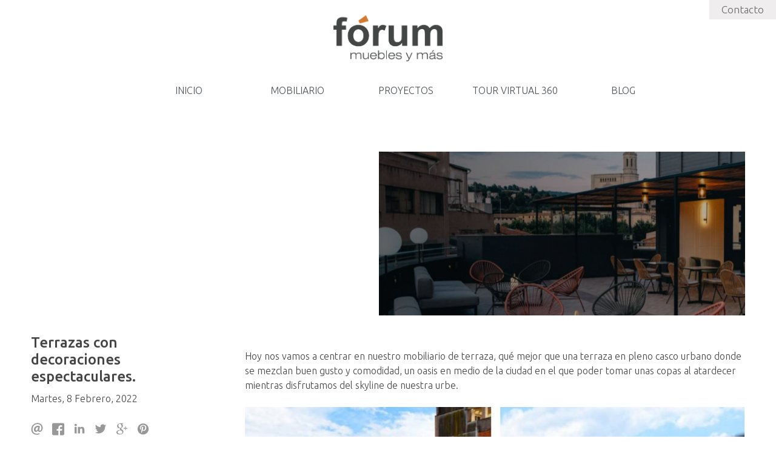

--- FILE ---
content_type: text/html; charset=utf-8
request_url: https://forumuebles.com/blog/terrazas-con-decoraciones-espectaculares
body_size: 9584
content:
<!DOCTYPE html>
<!--[if IEMobile 7]><html class="iem7"  lang="es" dir="ltr"><![endif]-->
<!--[if lte IE 6]><html class="lt-ie9 lt-ie8 lt-ie7"  lang="es" dir="ltr"><![endif]-->
<!--[if (IE 7)&(!IEMobile)]><html class="lt-ie9 lt-ie8"  lang="es" dir="ltr"><![endif]-->
<!--[if IE 8]><html class="lt-ie9"  lang="es" dir="ltr"><![endif]-->
<!--[if (gte IE 9)|(gt IEMobile 7)]><!--><html  lang="es" dir="ltr" prefix="og: http://ogp.me/ns# article: http://ogp.me/ns/article# book: http://ogp.me/ns/book# profile: http://ogp.me/ns/profile# video: http://ogp.me/ns/video# product: http://ogp.me/ns/product# content: http://purl.org/rss/1.0/modules/content/ dc: http://purl.org/dc/terms/ foaf: http://xmlns.com/foaf/0.1/ rdfs: http://www.w3.org/2000/01/rdf-schema# sioc: http://rdfs.org/sioc/ns# sioct: http://rdfs.org/sioc/types# skos: http://www.w3.org/2004/02/skos/core# xsd: http://www.w3.org/2001/XMLSchema#"><!--<![endif]-->

<head>
  <!--[if IE]><![endif]-->
<meta charset="utf-8" />
<script src="https://www.recaptcha.net/recaptcha/api.js?hl=es" async="async" defer="defer"></script>
<meta name="description" content="Hoy nos vamos a centrar en nuestro mobiliario de terraza, qué mejor que una terraza en pleno casco urbano donde se mezclan buen gusto y comodidad, un oasis en medio de la ciudad en el que poder tomar unas copas al atardecer mientras disfrutamos del skyline de nuestra urbe.  " />
<meta name="generator" content="Drupal 7 (http://drupal.org)" />
<link rel="canonical" href="https://forumuebles.com/blog/terrazas-con-decoraciones-espectaculares" />
<link rel="shortlink" href="https://forumuebles.com/node/839" />
<meta property="og:site_name" content="Forum Muebles" />
<meta property="og:type" content="article" />
<meta property="og:title" content="Terrazas con decoraciones espectaculares." />
<meta property="og:url" content="https://forumuebles.com/blog/terrazas-con-decoraciones-espectaculares" />
<meta property="og:description" content="Hoy nos vamos a centrar en nuestro mobiliario de terraza, qué mejor que una terraza en pleno casco urbano donde se mezclan buen gusto y comodidad, un oasis en medio de la ciudad en el que poder tomar unas copas al atardecer mientras disfrutamos del skyline de nuestra urbe.  " />
<meta property="og:updated_time" content="2022-02-08T10:24:29+01:00" />
<meta property="og:image" content="https://forumuebles.com/sites/default/files/field/image/una_terraza_de_diseno_espectacular_en_girona_00.jpg" />
<meta property="og:image:url" content="https://forumuebles.com/sites/default/files/field/image/una_terraza_de_diseno_espectacular_en_girona_00.jpg" />
<meta property="og:image:type" content="image/jpg" />
<meta property="og:image:width" content="800" />
<meta property="og:image:height" content="364" />
<meta name="twitter:card" content="summary" />
<meta name="twitter:title" content="Terrazas con decoraciones espectaculares." />
<meta name="twitter:url" content="https://forumuebles.com/blog/terrazas-con-decoraciones-espectaculares" />
<meta name="twitter:description" content="Hoy nos vamos a centrar en nuestro mobiliario de terraza, qué mejor que una terraza en pleno casco urbano donde se mezclan buen gusto y comodidad, un oasis en medio de la ciudad en el que poder tomar unas copas al atardecer mientras disfrutamos del skyline de nuestra urbe.  " />
<meta property="article:published_time" content="2022-02-08T10:24:29+01:00" />
<meta property="article:modified_time" content="2022-02-08T10:24:29+01:00" />
<meta itemprop="name" content="Terrazas con decoraciones espectaculares." />
<meta itemprop="description" content="Hoy nos vamos a centrar en nuestro mobiliario de terraza, qué mejor que una terraza en pleno casco urbano donde se mezclan buen gusto y comodidad, un oasis en medio de la ciudad en el que poder tomar unas copas al atardecer mientras disfrutamos del skyline de nuestra urbe.  " />
<meta name="dcterms.title" content="Terrazas con decoraciones espectaculares." />
<meta name="dcterms.creator" content="forum" />
<meta name="dcterms.description" content="Hoy nos vamos a centrar en nuestro mobiliario de terraza, qué mejor que una terraza en pleno casco urbano donde se mezclan buen gusto y comodidad, un oasis en medio de la ciudad en el que poder tomar unas copas al atardecer mientras disfrutamos del skyline de nuestra urbe.  " />
<meta name="dcterms.date" content="2022-02-08T10:24+01:00" />
<meta name="dcterms.type" content="Text" />
<meta name="dcterms.format" content="text/html" />
<meta name="dcterms.identifier" content="https://forumuebles.com/blog/terrazas-con-decoraciones-espectaculares" />
<meta name="dcterms.language" content="es" />
<link rel="shortcut icon" href="https://forumuebles.com/sites/all/themes/forumuebles_yeclaweb_com/favicon.ico" type="image/ico" />
<meta name="dcterms.modified" content="2022-02-08T10:24+01:00" />
  <title>Terrazas con decoraciones espectaculares. | Forum Muebles</title>

      <meta name="MobileOptimized" content="width">
    <meta name="HandheldFriendly" content="true">
    <meta name="viewport" content="width=device-width, initial-scale=1.0, maximum-scale=12.0, minimum-scale=.25, user-scalable=yes"/>
    <!--[if IEMobile]><meta http-equiv="cleartype" content="on"><![endif]-->

  <link type="text/css" rel="stylesheet" href="https://forumuebles.com/sites/default/files/advagg_css/css__sR5lHDblC0gUew8OJSfOBsmK9huPRfBzCbQpqmlEfgo__DYO1OZM1VrT4OD6CxT7_0ONhDO4R_W2Ss6DbacLFUEk__JiDoYmRlaCTHAtlObZOYqbh4ZNTcKkQkbcIjzpwjrqQ.css" media="all" />
<link type="text/css" rel="stylesheet" href="https://forumuebles.com/sites/default/files/advagg_css/css__dOlkA0MJKi8qAAYz-n42SkV6xM8sYhpg2AoBo3IRMP8__BTWp3W9drSse25DdWVDqOTveyoc3yVq9LWdACeGI4Aw__JiDoYmRlaCTHAtlObZOYqbh4ZNTcKkQkbcIjzpwjrqQ.css" media="all" />
<link type="text/css" rel="stylesheet" href="https://forumuebles.com/sites/default/files/advagg_css/css__28KHxbBoOSNIKSPh19xmM2i3NJILLuAYCx27TAUEqDQ__Dvwg9e9VFV2oHt8le641UFOEDZtR3pAmYunCN8--gC8__JiDoYmRlaCTHAtlObZOYqbh4ZNTcKkQkbcIjzpwjrqQ.css" media="all" />
<link type="text/css" rel="stylesheet" href="https://forumuebles.com/sites/default/files/advagg_css/css__VEKDS1rEWbtU5Av3FkJlVs2bYrI2mgZ9n-ZLanEwqD4__2lvefB2lOLEdMWa-DNtODQGYpF3laI7H4bIE0KNe6II__JiDoYmRlaCTHAtlObZOYqbh4ZNTcKkQkbcIjzpwjrqQ.css" media="all" />
<link type="text/css" rel="stylesheet" href="https://fonts.googleapis.com/css?family=Ubuntu:300,500&amp;subset=latin" media="all" />
  <script src="https://forumuebles.com/sites/default/files/advagg_js/js__M1yL49h1Ai474Yw98KTkFRL3LyVsudewleV8AuaJBCQ__x8at_G7FqUHAYcMSTYaK7cSqUBj6R8avBPa6S1Kq9bA__JiDoYmRlaCTHAtlObZOYqbh4ZNTcKkQkbcIjzpwjrqQ.js"></script>
<script>(function(i,s,o,g,r,a,m){i["GoogleAnalyticsObject"]=r;i[r]=i[r]||function(){(i[r].q=i[r].q||[]).push(arguments)},i[r].l=1*new Date();a=s.createElement(o),m=s.getElementsByTagName(o)[0];a.async=1;a.src=g;m.parentNode.insertBefore(a,m)})(window,document,"script","//www.google-analytics.com/analytics.js","ga");ga("create", "UA-125387541-4", {"cookieDomain":"auto"});ga("set", "anonymizeIp", true);ga("send", "pageview");</script>
<script src="https://forumuebles.com/sites/default/files/advagg_js/js__q8UX83IRqzkKdL0d-_MgYajX1YgxBeyNP3a8JNZV3dY__K9bqRAfpNn4c6AxpV_NNYL2XjCmgHL4vVff7GBHqRpE__JiDoYmRlaCTHAtlObZOYqbh4ZNTcKkQkbcIjzpwjrqQ.js"></script>
<script src="https://forumuebles.com/sites/default/files/advagg_js/js__06mAJYhYkDAG1uJPJRyMfXT37eI1jvn9w3kwOKwZRIk__JxoYMKyy5mWwXy3cfVSdrnDfTbzMOxi3v_0xOiWF2a8__JiDoYmRlaCTHAtlObZOYqbh4ZNTcKkQkbcIjzpwjrqQ.js"></script>
<script src="https://forumuebles.com/sites/default/files/advagg_js/js__TZ23LpYQM8awbLiv78i6qqKt0JFcjDpXMsKPHsrGDDg__8HEybgSWfg7jOBN8C731SmVuGk8WV4PnmJWcojkB9_M__JiDoYmRlaCTHAtlObZOYqbh4ZNTcKkQkbcIjzpwjrqQ.js"></script>
<script>jQuery.extend(Drupal.settings, {"basePath":"\/","pathPrefix":"","ajaxPageState":{"theme":"forumuebles_yeclaweb_com","theme_token":"TY339QoVPVnBCHgBPEFp8RGjTYEztonm4jt5wakWZe4","jquery_version":"1.7","css":{"modules\/system\/system.base.css":1,"modules\/system\/system.menus.css":1,"modules\/system\/system.messages.css":1,"modules\/system\/system.theme.css":1,"sites\/all\/modules\/simplenews\/simplenews.css":1,"sites\/all\/modules\/colorbox_node\/colorbox_node.css":1,"modules\/comment\/comment.css":1,"modules\/field\/theme\/field.css":1,"modules\/node\/node.css":1,"modules\/search\/search.css":1,"modules\/user\/user.css":1,"sites\/all\/modules\/nodeorder\/css\/nodeorder.css":1,"sites\/all\/modules\/views\/css\/views.css":1,"sites\/all\/modules\/ckeditor\/css\/ckeditor.css":1,"sites\/all\/modules\/colorbox\/styles\/default\/colorbox_style.css":1,"sites\/all\/modules\/ctools\/css\/ctools.css":1,"sites\/all\/modules\/panels\/css\/panels.css":1,"sites\/all\/modules\/ds\/layouts\/ds_2col_stacked_fluid\/ds_2col_stacked_fluid.css":1,"public:\/\/honeypot\/honeypot.css":1,"sites\/all\/modules\/webform\/css\/webform.css":1,"sites\/all\/modules\/ds\/layouts\/ds_2col_stacked\/ds_2col_stacked.css":1,"sites\/all\/libraries\/mmenu\/main\/src\/css\/jquery.mmenu.all.css":1,"sites\/all\/libraries\/mmenu\/icomoon\/icomoon.css":1,"sites\/all\/modules\/mmenu\/themes\/mm-basic\/styles\/mm-basic.css":1,"sites\/all\/themes\/forumuebles_yeclaweb_com\/system.menus.css":1,"sites\/all\/themes\/forumuebles_yeclaweb_com\/system.messages.css":1,"sites\/all\/themes\/forumuebles_yeclaweb_com\/system.theme.css":1,"sites\/all\/themes\/forumuebles_yeclaweb_com\/css\/styles.css":1,"sites\/default\/files\/fontyourface\/font.css":1,"https:\/\/fonts.googleapis.com\/css?family=Ubuntu:300,500\u0026subset=latin":1},"js":{"sites\/all\/modules\/jquery_update\/replace\/jquery\/1.7\/jquery.min.js":1,"misc\/jquery.once.js":1,"misc\/drupal.js":1,"misc\/ajax.js":1,"sites\/all\/modules\/jquery_update\/js\/jquery_update.js":1,"sites\/all\/modules\/admin_menu\/admin_devel\/admin_devel.js":1,"public:\/\/languages\/es_sBce29Z8xRfetplI8Q4H2_ZjCYvNa7eU8BXVIB_taOM.js":1,"sites\/all\/libraries\/colorbox\/jquery.colorbox-min.js":1,"sites\/all\/modules\/colorbox\/js\/colorbox.js":1,"sites\/all\/modules\/colorbox\/styles\/default\/colorbox_style.js":1,"sites\/all\/modules\/colorbox\/js\/colorbox_load.js":1,"sites\/all\/modules\/colorbox\/js\/colorbox_inline.js":1,"sites\/all\/modules\/captcha\/captcha.js":1,"sites\/all\/modules\/google_analytics\/googleanalytics.js":1,"sites\/all\/modules\/webform\/js\/webform.js":1,"misc\/progress.js":1,"sites\/all\/modules\/mmenu\/js\/mmenu.js":1,"sites\/all\/libraries\/mmenu\/hammer\/hammer.js":1,"sites\/all\/libraries\/mmenu\/jquery.hammer\/jquery.hammer.js":1,"sites\/all\/libraries\/mmenu\/main\/src\/js\/jquery.mmenu.min.all.js":1,"sites\/all\/modules\/colorbox_node\/colorbox_node.js":1,"sites\/all\/themes\/forumuebles_yeclaweb_com\/js\/script.js":1,"sites\/all\/themes\/forumuebles_yeclaweb_com\/js\/jquery.flip.js":1}},"colorbox":{"opacity":"0.85","current":"{current} of {total}","previous":"\u00ab Prev","next":"Next \u00bb","close":"Close","maxWidth":"98%","maxHeight":"98%","fixed":true,"mobiledetect":false,"mobiledevicewidth":"480px"},"mmenu":{"mmenu_left":{"enabled":"1","title":"Left menu","name":"mmenu_left","blocks":[{"module_delta":"system|main-menu","menu_parameters":{"min_depth":"1"},"title":"\u003Cnone\u003E","collapsed":"0","wrap":"1","module":"system","delta":"main-menu"}],"options":{"classes":"mm-basic mm-fullscreen","effects":{"mm-fullscreen":"mm-fullscreen"},"slidingSubmenus":false,"clickOpen":{"open":true,"selector":"#hamburger"},"counters":{"add":false,"update":true},"dragOpen":{"open":true,"pageNode":"body","threshold":100,"maxStartPos":50},"footer":{"add":false,"content":"","title":"Copyright \u00a92017","update":true},"header":{"add":false,"content":"","title":"Forum Muebles","update":true},"labels":{"collapse":false},"offCanvas":{"enabled":true,"modal":false,"moveBackground":true,"position":"left","zposition":"front"},"searchfield":{"add":false,"addTo":"menu","search":false,"placeholder":"Buscar","noResults":"No results found.","showLinksOnly":true}},"configurations":{"clone":false,"preventTabbing":false,"panelNodetype":"div, ul, ol","transitionDuration":400,"classNames":{"label":"Label","panel":"Panel","selected":"Selected","buttonbars":{"buttonbar":"anchors"},"counters":{"counter":"Counter"},"fixedElements":{"fixedTop":"FixedTop","fixedBottom":"FixedBottom"},"footer":{"panelFooter":"Footer"},"header":{"panelHeader":"Header","panelNext":"Next","panelPrev":"Prev"},"labels":{"collapsed":"Collapsed"},"toggles":{"toggle":"Toggle","check":"Check"}},"dragOpen":{"width":{"perc":0.8,"min":140,"max":440},"height":{"perc":0.8,"min":140,"max":880}},"offCanvas":{"menuInjectMethod":"prepend","menuWrapperSelector":"body","pageNodetype":"div","pageSelector":"body \u003E div"}},"custom":[],"position":"left"}},"googleanalytics":{"trackOutbound":1,"trackMailto":1,"trackDownload":1,"trackDownloadExtensions":"7z|aac|arc|arj|asf|asx|avi|bin|csv|doc(x|m)?|dot(x|m)?|exe|flv|gif|gz|gzip|hqx|jar|jpe?g|js|mp(2|3|4|e?g)|mov(ie)?|msi|msp|pdf|phps|png|ppt(x|m)?|pot(x|m)?|pps(x|m)?|ppam|sld(x|m)?|thmx|qtm?|ra(m|r)?|sea|sit|tar|tgz|torrent|txt|wav|wma|wmv|wpd|xls(x|m|b)?|xlt(x|m)|xlam|xml|z|zip","trackColorbox":1},"urlIsAjaxTrusted":{"\/blog\/terrazas-con-decoraciones-espectaculares":true},"colorbox_node":{"width":"900px","height":"250px"}});</script>
      <!--[if lt IE 9]>
    <script src="/sites/all/themes/zen/js/html5-respond.js"></script>
    <![endif]-->
  </head>
<body class="html not-front not-logged-in no-sidebars page-node page-node- page-node-839 node-type-article section-blog page-panels" >
      <p id="skip-link">
      <a href="#main-menu" class="element-invisible element-focusable">Jump to navigation</a>
    </p>
      
<div id="page">

  <header class="header" id="header" role="banner">

          <a href="/" title="Inicio" rel="home" class="header__logo" id="logo"><img src="https://forumuebles.com/sites/all/themes/forumuebles_yeclaweb_com/logo.png" alt="Inicio" class="header__logo-image" /></a>
    
    
    
      <div class="header__region region region-header">
    <div id="block-block-3" class="block block-block first odd">

      
  <div id="hamburger">
<div></div>
<div></div>
<div></div>
</div>
</div>
<div id="block-system-main-menu" class="block block-system block-menu last even" role="navigation">

      
  <ul class="menu"><li class="menu__item is-leaf first leaf"><a href="/" title="" class="menu__link">Inicio</a></li>
<li class="menu__item is-leaf leaf"><a href="/mobiliario" class="menu__link">Mobiliario</a></li>
<li class="menu__item is-leaf leaf"><a href="/proyectos" class="menu__link">Proyectos</a></li>
<li class="menu__item is-leaf leaf"><a href="/tour-virtual-360" class="menu__link">Tour virtual 360</a></li>
<li class="menu__item is-leaf last leaf"><a href="/blog" class="menu__link">Blog</a></li>
</ul>
</div>
  </div>

  </header>

  <div id="main">

    <div id="content" class="column" role="main">
                  <a id="main-content"></a>
                    <h1 class="page__title title" id="page-title">Terrazas con decoraciones espectaculares.</h1>
                                          


<div  about="/blog/terrazas-con-decoraciones-espectaculares" typeof="sioc:Item foaf:Document" class="ds-2col-stacked-fluid node node-article view-mode-full clearfix">

  
  <div class="group-header">
    <div class="field field-name-field-image field-type-image field-label-hidden"><div class="field-items"><div class="field-item even" rel="og:image rdfs:seeAlso" resource="https://forumuebles.com/sites/default/files/field/image/una_terraza_de_diseno_espectacular_en_girona_00.jpg"><img typeof="foaf:Image" src="https://forumuebles.com/sites/default/files/field/image/una_terraza_de_diseno_espectacular_en_girona_00.jpg" width="604" height="270" alt="Terrazas con decoraciones espectaculares. Forum Muebles" title="Terrazas con decoraciones espectaculares. Forum Muebles" /></div></div></div>  </div>

      <div class="group-left">
      <div class="field field-name-title field-type-ds field-label-hidden"><div class="field-items"><div class="field-item even" property="dc:title"><h2>Terrazas con decoraciones espectaculares.</h2></div></div></div><div class="field field-name-post-date field-type-ds field-label-hidden"><div class="field-items"><div class="field-item even">Martes, 8 Febrero, 2022</div></div></div><div class="form-item form-type-item">
 <div class="rrssb-item-list"><ul class="rrssb-buttons clearfix"><li class="rrssb-email first"><a href="mailto:?subject=Terrazas+con+decoraciones+espectaculares.&amp;body=https://forumuebles.com/blog/terrazas-con-decoraciones-espectaculares">
            <span class="rrssb-icon">
              <svg xmlns="http://www.w3.org/2000/svg" width="28" height="28" viewBox="0 0 28 28">
                <path d="M20.11 26.147c-2.335 1.05-4.36 1.4-7.124 1.4C6.524 27.548.84 22.916.84 15.284.84 7.343 6.602.45 15.4.45c6.854 0 11.8 4.7 11.8 11.252 0 5.684-3.193 9.265-7.398 9.3-1.83 0-3.153-.934-3.347-2.997h-.077c-1.208 1.986-2.96 2.997-5.023 2.997-2.532 0-4.36-1.868-4.36-5.062 0-4.75 3.503-9.07 9.11-9.07 1.713 0 3.7.4 4.6.972l-1.17 7.203c-.387 2.298-.115 3.3 1 3.4 1.674 0 3.774-2.102 3.774-6.58 0-5.06-3.27-8.994-9.304-8.994C9.05 2.87 3.83 7.545 3.83 14.97c0 6.5 4.2 10.2 10 10.202 1.987 0 4.09-.43 5.647-1.245l.634 2.22zM16.647 10.1c-.31-.078-.7-.155-1.207-.155-2.572 0-4.596 2.53-4.596 5.53 0 1.5.7 2.4 1.9 2.4 1.44 0 2.96-1.83 3.31-4.088l.592-3.72z"
                />
              </svg>
            </span>
            <span class="rrssb-text">email</span>
          </a></li>
<li class="rrssb-facebook"><a href="https://www.facebook.com/sharer/sharer.php?u=https://forumuebles.com/blog/terrazas-con-decoraciones-espectaculares" class="popup">
            <span class="rrssb-icon">
              <svg xmlns="http://www.w3.org/2000/svg" preserveAspectRatio="xMidYMid" width="29" height="29" viewBox="0 0 29 29">
                <path d="M26.4 0H2.6C1.714 0 0 1.715 0 2.6v23.8c0 .884 1.715 2.6 2.6 2.6h12.393V17.988h-3.996v-3.98h3.997v-3.062c0-3.746 2.835-5.97 6.177-5.97 1.6 0 2.444.173 2.845.226v3.792H21.18c-1.817 0-2.156.9-2.156 2.168v2.847h5.045l-.66 3.978h-4.386V29H26.4c.884 0 2.6-1.716 2.6-2.6V2.6c0-.885-1.716-2.6-2.6-2.6z"
                class="cls-2" fill-rule="evenodd" />
              </svg>
            </span>
            <span class="rrssb-text">facebook</span>
          </a></li>
<li class="rrssb-linkedin"><a href="http://www.linkedin.com/shareArticle?mini=true&amp;url=https://forumuebles.com/blog/terrazas-con-decoraciones-espectaculares&amp;title=Terrazas+con+decoraciones+espectaculares." class="popup">
            <span class="rrssb-icon">
              <svg xmlns="http://www.w3.org/2000/svg" width="28" height="28" viewBox="0 0 28 28">
                <path d="M25.424 15.887v8.447h-4.896v-7.882c0-1.98-.71-3.33-2.48-3.33-1.354 0-2.158.91-2.514 1.802-.13.315-.162.753-.162 1.194v8.216h-4.9s.067-13.35 0-14.73h4.9v2.087c-.01.017-.023.033-.033.05h.032v-.05c.65-1.002 1.812-2.435 4.414-2.435 3.222 0 5.638 2.106 5.638 6.632zM5.348 2.5c-1.676 0-2.772 1.093-2.772 2.54 0 1.42 1.066 2.538 2.717 2.546h.032c1.71 0 2.77-1.132 2.77-2.546C8.056 3.593 7.02 2.5 5.344 2.5h.005zm-2.48 21.834h4.896V9.604H2.867v14.73z"
                />
              </svg>
            </span>
            <span class="rrssb-text">linkedin</span>
          </a></li>
<li class="rrssb-twitter"><a href="http://twitter.com/home?status=Terrazas+con+decoraciones+espectaculares.%20https://forumuebles.com/blog/terrazas-con-decoraciones-espectaculares" class="popup">
            <span class="rrssb-icon">
              <svg xmlns="http://www.w3.org/2000/svg" width="28" height="28" viewBox="0 0 28 28">
                <path d="M24.253 8.756C24.69 17.08 18.297 24.182 9.97 24.62c-3.122.162-6.22-.646-8.86-2.32 2.702.18 5.375-.648 7.507-2.32-2.072-.248-3.818-1.662-4.49-3.64.802.13 1.62.077 2.4-.154-2.482-.466-4.312-2.586-4.412-5.11.688.276 1.426.408 2.168.387-2.135-1.65-2.73-4.62-1.394-6.965C5.574 7.816 9.54 9.84 13.802 10.07c-.842-2.738.694-5.64 3.434-6.48 2.018-.624 4.212.043 5.546 1.682 1.186-.213 2.318-.662 3.33-1.317-.386 1.256-1.248 2.312-2.4 2.942 1.048-.106 2.07-.394 3.02-.85-.458 1.182-1.343 2.15-2.48 2.71z"
                />
              </svg>
            </span>
            <span class="rrssb-text">twitter</span>
          </a></li>
<li class="rrssb-googleplus"><a href="https://plus.google.com/share?url=Terrazas+con+decoraciones+espectaculares.%20https://forumuebles.com/blog/terrazas-con-decoraciones-espectaculares" class="popup">
            <span class="rrssb-icon">
              <svg xmlns="http://www.w3.org/2000/svg" width="28" height="28" viewBox="0 0 28 28">
                <path d="M14.703 15.854l-1.22-.948c-.37-.308-.88-.715-.88-1.46 0-.747.51-1.222.95-1.662 1.42-1.12 2.84-2.31 2.84-4.817 0-2.58-1.62-3.937-2.4-4.58h2.098l2.203-1.384h-6.67c-1.83 0-4.467.433-6.398 2.027C3.768 4.287 3.06 6.018 3.06 7.576c0 2.634 2.02 5.328 5.603 5.328.34 0 .71-.033 1.083-.068-.167.408-.336.748-.336 1.324 0 1.04.55 1.685 1.01 2.297-1.523.104-4.37.273-6.466 1.562-1.998 1.187-2.605 2.915-2.605 4.136 0 2.512 2.357 4.84 7.288 4.84 5.822 0 8.904-3.223 8.904-6.41.008-2.327-1.36-3.49-2.83-4.73h-.01zM10.27 11.95c-2.913 0-4.232-3.764-4.232-6.036 0-.884.168-1.797.744-2.51.543-.68 1.49-1.12 2.372-1.12 2.807 0 4.256 3.797 4.256 6.24 0 .613-.067 1.695-.845 2.48-.537.55-1.438.947-2.295.95v-.003zm.032 13.66c-3.62 0-5.957-1.733-5.957-4.143 0-2.408 2.165-3.223 2.91-3.492 1.422-.48 3.25-.545 3.556-.545.34 0 .52 0 .767.034 2.574 1.838 3.706 2.757 3.706 4.48-.002 2.072-1.736 3.664-4.982 3.648l.002.017zM23.254 11.89V8.52H21.57v3.37H18.2v1.714h3.367v3.4h1.684v-3.4h3.4V11.89"
                />
              </svg>
            </span>
            <span class="rrssb-text">google+</span>
          </a></li>
<li class="rrssb-pinterest last"><a href="http://pinterest.com/pin/create/button/?url=https://forumuebles.com/blog/terrazas-con-decoraciones-espectaculares&amp;media=https://forumuebles.com/sites/default/files/field/image/una_terraza_de_diseno_espectacular_en_girona_00.jpg&amp;description=Terrazas+con+decoraciones+espectaculares." class="popup">
            <span class="rrssb-icon">
              <svg xmlns="http://www.w3.org/2000/svg" width="28" height="28" viewBox="0 0 28 28">
                <path d="M14.02 1.57c-7.06 0-12.784 5.723-12.784 12.785S6.96 27.14 14.02 27.14c7.062 0 12.786-5.725 12.786-12.785 0-7.06-5.724-12.785-12.785-12.785zm1.24 17.085c-1.16-.09-1.648-.666-2.558-1.22-.5 2.627-1.113 5.146-2.925 6.46-.56-3.972.822-6.952 1.462-10.117-1.094-1.84.13-5.545 2.437-4.632 2.837 1.123-2.458 6.842 1.1 7.557 3.71.744 5.226-6.44 2.924-8.775-3.324-3.374-9.677-.077-8.896 4.754.19 1.178 1.408 1.538.49 3.168-2.13-.472-2.764-2.15-2.683-4.388.132-3.662 3.292-6.227 6.46-6.582 4.008-.448 7.772 1.474 8.29 5.24.58 4.254-1.815 8.864-6.1 8.532v.003z"
                />
              </svg>
            </span>
            <span class="rrssb-text">pinterest</span>
          </a></li>
</ul></div>
</div>
    </div>
  
      <div class="group-right">
      <div class="field field-name-body field-type-text-with-summary field-label-hidden"><div class="field-items"><div class="field-item even" property="content:encoded"><p>Hoy nos vamos a centrar en nuestro mobiliario de terraza, qué mejor que una terraza en pleno casco urbano donde se mezclan buen gusto y comodidad, un oasis en medio de la ciudad en el que poder tomar unas copas al atardecer mientras disfrutamos del skyline de nuestra urbe.</p>
<p><img alt="" src="/sites/default/files/images/Una%20terraza%20de%20dise%C3%B1o%20espectacular%20en%20Girona%2001.JPG" style="height:651px; width:870px" /></p>
<p> </p>
<h3><strong>Terrazas ideales para sacarnos fotos y publicarlas en nuestras redes sociales.</strong></h3>
<p>Mobiliario de exterior en madera, lámparas portátiles y de iluminación tenue, mesas y sillas de lo más cómodas y un paisaje espectacular, tus fotos en una terraza como esta estarán llenas de likes.</p>
<p><img alt="" src="/sites/default/files/images/Una%20terraza%20de%20dise%C3%B1o%20espectacular%20en%20Girona%2002.JPG" style="height:651px; width:870px" /></p>
<p> </p>
<h3><strong>Puestas de sol sensacionales.</strong></h3>
<p>Sentado en una de nuestras butacas disfrutarás de las mejores puestas de sol mientras te hidratas con tu bebida preferida. Con una mezcla de estilo moderno y sostenible, nuestros espacios consiguen crear ambientes que son pura paz e inspiración.</p>
<p><img alt="" src="/sites/default/files/images/Una%20terraza%20de%20dise%C3%B1o%20espectacular%20en%20Girona%2003.JPG" style="height:587px; width:861px" /></p>
<p>Los artículos de la imágen anterior son sólo una muestra de todo el mobiliario que podrás encontrar en Forum Muebles para dejar tu terraza de portada de revista.</p>
<p>Acércate a nuestra tienda y te aconsejaremos para que tanto tu terraza como el resto de tu vivenda irradien estilo, paz y armonía.</p>
<p>¡Te esperamos!</p>
</div></div></div>    </div>
  
  <div class="group-footer">
      </div>

</div>

          </div>

    <div id="navigation">

      
      
    </div>

    
    
  </div>

    <footer id="footer" class="region region-footer">
    <div id="block-block-2" class="block block-block first odd">

      
  <div>
<div><a href="/la-tienda">La tienda</a></div>

<div>Follow us</div>

<div><a href="https://www.facebook.com/Forumuebles" target="_blank"><img alt="Facebook" src="/sites/default/files/images/face.jpg" /></a></div>

<div><a href="#" target="_blank"><img alt="Instagram" src="/sites/default/files/images/insta.jpg" /></a></div>

<div><a href="http://forumuebles.com/suscripcion-al-newsletter" class="colorbox-node"><img alt="Newsletter" src="/sites/default/files/images/mail.jpg" /></a></div>
</div>
</div>
<div id="block-block-6" class="block block-block last even">

      
  <div><a href="#" id="botoncontacto">Contacto</a></div>

</div>
  </footer>

</div>

  <div class="region region-flotante">
    <div id="block-block-7" class="block block-block first odd">

      
  <p><img src="/sites/all/themes/forumuebles_yeclaweb_com/logo.png" alt="Logo Forum Muebles" /></p>

</div>
<div id="block-nodeblock-379" class="block block-nodeblock last even">

        <h2 class="block__title block-title">Contacto</h2>
    
  <div  about="/contacto" typeof="sioc:Item foaf:Document" class="ds-2col-stacked node node-webform view-mode-full clearfix">

  
  <div class="group-header">
      </div>

  <div class="group-left">
    <div class="field field-name-body field-type-text-with-summary field-label-hidden"><div class="field-items"><div class="field-item even" property="content:encoded"><p>Escribenos algo, estaremos encantados de atenderte!</p>
</div></div></div><form class="webform-client-form webform-client-form-379" action="/blog/terrazas-con-decoraciones-espectaculares" method="post" id="webform-client-form-379" accept-charset="UTF-8"><div><div  class="form-item webform-component webform-component-textfield webform-component--nombre">
  <label class="element-invisible" for="edit-submitted-nombre">Nombre <span class="form-required" title="Este campo es obligatorio.">*</span></label>
 <input required="required" placeholder="*Nombre" type="text" id="edit-submitted-nombre" name="submitted[nombre]" value="" size="60" maxlength="128" class="form-text required" />
</div>
<div  class="form-item webform-component webform-component-email webform-component--correo-electronico">
  <label class="element-invisible" for="edit-submitted-correo-electronico">Correo electrónico <span class="form-required" title="Este campo es obligatorio.">*</span></label>
 <input required="required" class="email form-text form-email required" placeholder="*E-mail" type="email" id="edit-submitted-correo-electronico" name="submitted[correo_electronico]" size="60" />
</div>
<div  class="form-item webform-component webform-component-textfield webform-component--telefono">
  <label class="element-invisible" for="edit-submitted-telefono">Teléfono </label>
 <input placeholder="Teléfono" type="text" id="edit-submitted-telefono" name="submitted[telefono]" value="" size="60" maxlength="128" class="form-text" />
</div>
<div  class="form-item webform-component webform-component-textarea webform-component--mensaje">
  <label class="element-invisible" for="edit-submitted-mensaje">Mensaje <span class="form-required" title="Este campo es obligatorio.">*</span></label>
 <div class="form-textarea-wrapper"><textarea required="required" placeholder="Queremos escucharte... Cuentanos" id="edit-submitted-mensaje" name="submitted[mensaje]" cols="60" rows="5" class="form-textarea required"></textarea></div>
</div>
<div  class="form-item webform-component webform-component-radios webform-component--privacidad">
  <label class="element-invisible" for="edit-submitted-privacidad">Privacidad <span class="form-required" title="Este campo es obligatorio.">*</span></label>
 <div id="edit-submitted-privacidad" class="form-radios"><div class="form-item form-type-radio form-item-submitted-privacidad">
 <input required="required" type="radio" id="edit-submitted-privacidad-1" name="submitted[privacidad]" value="1" class="form-radio" />  <label class="option" for="edit-submitted-privacidad-1">Acepto la <a href="/politica-de-privacidad" target="_blank">política de privacidad</a> </label>

</div>
</div>
</div>
<input type="hidden" name="details[sid]" />
<input type="hidden" name="details[page_num]" value="1" />
<input type="hidden" name="details[page_count]" value="1" />
<input type="hidden" name="details[finished]" value="0" />
<input type="hidden" name="form_build_id" value="form-TWTbVPtjm5-a8wMMsB1ApUXtonoyKzjHDwvtUb4rLZw" />
<input type="hidden" name="form_id" value="webform_client_form_379" />
<input type="hidden" name="honeypot_time" value="1769099341|gWK7qR_GnrKPKs7ctnK5NKN9wmjd6Zq84KKbQhvRB9c" />
<div class="url-textfield"><div class="form-item form-type-textfield form-item-url">
  <label for="edit-url">Leave this field blank </label>
 <input autocomplete="off" type="text" id="edit-url" name="url" value="" size="20" maxlength="128" class="form-text" />
</div>
</div><div class="captcha"><input type="hidden" name="captcha_sid" value="1607554" />
<input type="hidden" name="captcha_token" value="c1c2716ba104d5b51bfb706d1e1393aa" />
<input type="hidden" name="captcha_response" value="Google no captcha" />
<div class="g-recaptcha" data-sitekey="6LcA0W8aAAAAANgNW1oBkZ2Ahcb6HZSuv-DDXag_" data-theme="light" data-type="image"></div></div><div class="form-actions"><input class="webform-submit button-primary form-submit" type="submit" name="op" value="Enviar" /></div></div></form>  </div>

  <div class="group-right">
    <div class="field field-name-field-body2 field-type-text-with-summary field-label-hidden"><div class="field-items"><div class="field-item even"><h2>Knock Knock!! Forum Culture!!</h2>
<div>
<div><a href="https://www.facebook.com/Forumuebles" target="_blank"><img alt="Facebook" src="/sites/default/files/images/face.png" /></a></div>
<div><a href="https://www.instagram.com/forum_muebles/" target="_blank"><img alt="Instagram" src="/sites/default/files/images/insta.png" /></a></div>
</div>
<div>
<div>
<h3>Estamos en</h3>
<p>Crta. de Villena Km.2 30510 YECLA, Spain<br />
Tlf. 968 719 033 </p>
</div>
<div>
<h2><u><strong>Vacaciones de Navidad 2026</strong></u><br /><strong>6, 8, 9, 24, 25, 26, 27 y 31 Diciembre cerrado<br />
1, 2, 3, 5 y 6 Enero cerrado </strong><br />
 </h2>
<h3>Horario</h3>
<p>Lunes a viernes - 10:00 - 13:30 / 16:00 - 20:00</p>
<p>Sábado - 10:00 - 13:30 (Llamar al 968 719 033 o rellenar el formulario para cita previa)</p>
<p>Domingo - cerrado</p>
<p> </p>
</div>
</div>
</div></div></div><div class="field field-name-field-mapa field-type-text-with-summary field-label-hidden"><div class="field-items"><div class="field-item even"><iframe src="https://www.google.com/maps/embed?pb=!1m14!1m8!1m3!1d99769.12538541779!2d-1.13168167029671!3d38.60781466113284!3m2!1i1024!2i768!4f13.1!3m3!1m2!1s0x0%3A0x52800c3a9752d351!2sFORUM+Muebles!5e0!3m2!1ses!2ses!4v1510326192570" frameborder="0" style="border:0" allowfullscreen></iframe></div></div></div>  </div>

  <div class="group-footer">
      </div>

</div>


</div>
  </div>
    <div class="region region-page-bottom">
    
<nav id="mmenu_left" class="mmenu-nav clearfix">
  <ul>
                                    <ul><li class="mmenu-block-wrap"><span><ul class="mmenu-mm-list-level-1"><li class="mmenu-mm-list-mlid-219 mmenu-mm-list-path-front"><a href="/" class="mmenu-mm-list "><i class="icon-home"></i><span class="mmenu-block-title">Inicio</span></a></li><li class="mmenu-mm-list-mlid-730 mmenu-mm-list-path-node-385"><a href="/mobiliario" class="mmenu-mm-list "><i class="icon-list2"></i><span class="mmenu-block-title">Mobiliario</span></a></li><li class="mmenu-mm-list-mlid-787 mmenu-mm-list-path-node-523"><a href="/proyectos" class="mmenu-mm-list "><i class="icon-list2"></i><span class="mmenu-block-title">Proyectos</span></a></li><li class="mmenu-mm-list-mlid-625 mmenu-mm-list-path-node-4"><a href="/tour-virtual-360" class="mmenu-mm-list "><i class="icon-list2"></i><span class="mmenu-block-title">Tour virtual 360</span></a></li><li class="mmenu-mm-list-mlid-629 mmenu-mm-list-path-blog"><a href="/blog" class="mmenu-mm-list "><i class="icon-list2"></i><span class="mmenu-block-title">Blog</span></a></li></ul></span></li></ul>
                    </ul>
</nav>
  </div>
</body>
</html>


--- FILE ---
content_type: text/css
request_url: https://forumuebles.com/sites/default/files/advagg_css/css__VEKDS1rEWbtU5Av3FkJlVs2bYrI2mgZ9n-ZLanEwqD4__2lvefB2lOLEdMWa-DNtODQGYpF3laI7H4bIE0KNe6II__JiDoYmRlaCTHAtlObZOYqbh4ZNTcKkQkbcIjzpwjrqQ.css
body_size: 28297
content:
.url-textfield{display:none !important}input.webform-calendar{display:none;padding:3px;vertical-align:top}html.js input.webform-calendar{display:inline}.webform-container-inline label{display:inline;margin-right:1em}.webform-container-inline div,.webform-container-inline div.form-item{display:inline}.webform-container-inline div.description{display:block}.webform-container-inline div.messages{display:block;float:left}.webform-container-inline div.ajax-progress-bar div{display:inherit}.webform-container-inline.webform-component-textarea label{vertical-align:top}.webform-container-inline.webform-component-textarea .form-textarea-wrapper{display:inline-block}.webform-component-textarea .grippie{display:block}.webform-progressbar{width:90%;margin:0 auto;text-align:center}.webform-progressbar-inner{height:1em;background-color:#74c421;height:3px}.webform-progressbar-outer{position:relative;border:1px solid #356900;width:100%;height:3px;margin:.35em -1px 2em;background-color:white}.webform-progressbar-page{position:absolute;width:7px;height:7px;margin:-6px -4px;border:1px solid #356900;background-color:white;border-radius:5px}.webform-progressbar-page.completed{background-color:#74c421}.webform-progressbar-page.current{background-color:#74c421}.webform-progressbar-page .webform-progressbar-page-number{display:none}.webform-progressbar-page .webform-progressbar-page-label{position:relative;top:10px;margin:0 -10em}.ds-2col-stacked>.group-left{float:left;width:50%}.ds-2col-stacked>.group-right{float:right;width:50%}.ds-2col-stacked>.group-footer{clear:both}#menu-close{cursor:pointer;font-size:29px;color:white;float:right;font-family:Roboto}.mm-menu.mm-horizontal>.mm-panel{-webkit-transition:-webkit-transform .4s ease;transition:transform .4s ease}.mm-menu .mm-hidden{display:none}.mm-wrapper{overflow-x:hidden;position:relative}.mm-menu,.mm-menu>.mm-panel{width:100%;height:100%;position:absolute;left:0;top:0;z-index:0}.mm-menu{background:inherit;display:block;overflow:hidden;padding:0}.mm-menu>.mm-panel{background:inherit;-webkit-overflow-scrolling:touch;overflow:scroll;overflow-x:hidden;overflow-y:auto;box-sizing:border-box;padding:20px;-webkit-transform:translate(100%,0);-moz-transform:translate(100%,0);-ms-transform:translate(100%,0);-o-transform:translate(100%,0);transform:translate(100%,0)}.mm-menu>.mm-panel.mm-opened{-webkit-transform:translate(0%,0);-moz-transform:translate(0%,0);-ms-transform:translate(0%,0);-o-transform:translate(0%,0);transform:translate(0%,0)}.mm-menu>.mm-panel.mm-subopened{-webkit-transform:translate(-30%,0);-moz-transform:translate(-30%,0);-ms-transform:translate(-30%,0);-o-transform:translate(-30%,0);transform:translate(-30%,0)}.mm-menu>.mm-panel.mm-highest{z-index:1}.mm-menu .mm-list{padding:20px 0}.mm-menu>.mm-list{padding-bottom:0}.mm-menu>.mm-list:after{content:'';display:block;height:40px}.mm-panel>.mm-list{margin-left:-20px;margin-right:-20px}.mm-panel>.mm-list:first-child{padding-top:0}.mm-list,.mm-list>li{list-style:none;display:block;padding:0;margin:0}.mm-list{font:inherit;font-size:14px}.mm-list a,.mm-list a:hover{text-decoration:none}.mm-list>li{position:relative}.mm-list>li>a,.mm-list>li>span{text-overflow:ellipsis;white-space:nowrap;overflow:hidden;color:inherit;line-height:20px;display:block;padding:10px 10px 10px 20px;margin:0}.mm-list>li:not(.mm-subtitle):not(.mm-label):not(.mm-search):not(.mm-noresults):after{content:'';border-bottom-width:1px;border-bottom-style:solid;display:block;width:100%;position:absolute;bottom:0;left:0}.mm-list>li:not(.mm-subtitle):not(.mm-label):not(.mm-search):not(.mm-noresults):after{width:auto;margin-left:20px;position:relative;left:auto}.mm-list a.mm-subopen{background:rgba(3,2,1,0);width:40px;height:100%;padding:0;position:absolute;right:0;top:0;z-index:2}.mm-list a.mm-subopen:before{content:'';border-left-width:1px;border-left-style:solid;display:block;height:100%;position:absolute;left:0;top:0}.mm-list a.mm-subopen.mm-fullsubopen{width:100%}.mm-list a.mm-subopen.mm-fullsubopen:before{border-left:0}
.mm-list a.mm-subopen+a,.mm-list a.mm-subopen+span{padding-right:5px;margin-right:40px}.mm-list>li.mm-selected>a.mm-subopen{background:transparent}.mm-list>li.mm-selected>a.mm-fullsubopen+a,.mm-list>li.mm-selected>a.mm-fullsubopen+span{padding-right:45px;margin-right:0}.mm-list a.mm-subclose{text-indent:20px;padding-top:30px;margin-top:-20px}.mm-list>li.mm-label{text-overflow:ellipsis;white-space:nowrap;overflow:hidden;font-size:10px;text-transform:uppercase;text-indent:20px;line-height:25px;padding-right:5px}.mm-list>li.mm-spacer{padding-top:40px}.mm-list>li.mm-spacer.mm-label{padding-top:25px}.mm-list a.mm-subopen:after,.mm-list a.mm-subclose:before{content:'';border:2px solid transparent;display:inline-block;width:7px;height:7px;-webkit-transform:rotate(-45deg);-moz-transform:rotate(-45deg);-ms-transform:rotate(-45deg);-o-transform:rotate(-45deg);transform:rotate(-45deg);margin-bottom:-5px;position:absolute;bottom:50%}.mm-list a.mm-subopen:after{border-top:0;border-left:0;right:18px}.mm-list a.mm-subclose:before{border-right:0;border-bottom:0;margin-bottom:-15px;left:22px}.mm-menu.mm-vertical .mm-list .mm-panel{display:none;padding:10px 0 10px 10px}.mm-menu.mm-vertical .mm-list .mm-panel li:last-child:after{border-color:transparent}.mm-menu.mm-vertical .mm-list li.mm-opened>.mm-panel{display:block}.mm-menu.mm-vertical .mm-list>li>a.mm-subopen{height:40px}.mm-menu.mm-vertical .mm-list>li>a.mm-subopen:after{top:16px;bottom:auto}.mm-menu.mm-vertical .mm-list>li.mm-opened>a.mm-subopen:after{-webkit-transform:rotate(45deg);-moz-transform:rotate(45deg);-ms-transform:rotate(45deg);-o-transform:rotate(45deg);transform:rotate(45deg)}.mm-menu.mm-vertical .mm-list>li.mm-label>a.mm-subopen{height:25px}html.mm-opened .mm-page{box-shadow:0 0 20px rgba(0,0,0,0.5)}.mm-menu{background:#333;color:rgba(255,255,255,0.6)}.mm-menu .mm-list>li:after{border-color:rgba(0,0,0,0.15)}.mm-menu .mm-list>li>a.mm-subclose{background:rgba(0,0,0,0.1);color:rgba(255,255,255,0.3)}.mm-menu .mm-list>li>a.mm-subopen:after,.mm-menu .mm-list>li>a.mm-subclose:before{border-color:rgba(255,255,255,0.3)}.mm-menu .mm-list>li>a.mm-subopen:before{border-color:rgba(0,0,0,0.15)}.mm-menu .mm-list>li.mm-selected>a:not(.mm-subopen),.mm-menu .mm-list>li.mm-selected>span{background:rgba(0,0,0,0.1)}.mm-menu .mm-list>li.mm-label{background:rgba(255,255,255,0.05)}.mm-menu.mm-vertical .mm-list li.mm-opened>a.mm-subopen,.mm-menu.mm-vertical .mm-list li.mm-opened>ul{background:rgba(255,255,255,0.05)}.mm-page{box-sizing:border-box;position:relative}.mm-slideout{-webkit-transition:-webkit-transform .4s ease;-ms-transition:-ms-transform .4s ease;transition:transform .4s ease}html.mm-opened{overflow:hidden;position:relative}html.mm-opened body{overflow:hidden}html.mm-background .mm-page{background:inherit}#mm-blocker{background:rgba(3,2,1,0);display:none;width:100%;height:100%;position:fixed;top:0;left:0;z-index:999999}html.mm-opened #mm-blocker,html.mm-blocking #mm-blocker{display:block}.mm-menu.mm-offcanvas{display:none;position:fixed}.mm-menu.mm-current{display:block}.mm-menu{width:80%;min-width:140px;max-width:440px}html.mm-opening .mm-slideout{-webkit-transform:translate(80%,0);-moz-transform:translate(80%,0);-ms-transform:translate(80%,0);-o-transform:translate(80%,0);transform:translate(80%,0)}@media all and (max-width:175px){html.mm-opening .mm-slideout{-webkit-transform:translate(140px,0);-moz-transform:translate(140px,0);-ms-transform:translate(140px,0);-o-transform:translate(140px,0);transform:translate(140px,0)}}@media all and (min-width:550px){html.mm-opening .mm-slideout{-webkit-transform:translate(440px,0);-moz-transform:translate(440px,0);-ms-transform:translate(440px,0);-o-transform:translate(440px,0);transform:translate(440px,0)}}.mm-buttonbar{border:1px solid transparent;border-radius:5px;text-align:center;line-height:20px;overflow:hidden;display:block;padding:0;margin:0;position:relative}.mm-buttonbar:after{content:'';display:block;clear:both}.mm-buttonbar>*{border-left:1px solid transparent;box-sizing:border-box;display:block;width:100%;height:100%;float:left;text-overflow:ellipsis;white-space:nowrap;overflow:hidden}.mm-buttonbar>a{text-decoration:none}.mm-buttonbar>input{position:absolute;left:-1000px;top:-1000px}.mm-buttonbar>input:checked+label{border-color:transparent !important}.mm-buttonbar>*:first-child,.mm-buttonbar>input:first-child+*{border-left:0}.mm-buttonbar.mm-buttonbar-2>*{width:50%}.mm-buttonbar.mm-buttonbar-3>*{width:33.33%}.mm-buttonbar.mm-buttonbar-4>*{width:25%}.mm-buttonbar.mm-buttonbar-5>*{width:20%}.mm-header .mm-buttonbar{margin-top:20px;margin-left:-30px;margin-right:-30px}.mm-footer .mm-buttonbar{border:0;border-radius:none;line-height:40px;margin:-10px -10px 0 -20px}.mm-footer .mm-buttonbar>*{border-left:0}.mm-list>li>.mm-buttonbar{margin:10px 20px}.mm-menu .mm-buttonbar{border-color:rgba(255,255,255,0.6);background:#333}.mm-menu .mm-buttonbar>*{border-color:rgba(255,255,255,0.6)}.mm-menu .mm-buttonbar>input:checked+label{background:rgba(255,255,255,0.6);color:#333}em.mm-counter{font:inherit;font-size:14px;font-style:normal;text-indent:0;line-height:20px;display:block;margin-top:-10px;position:absolute;right:40px;top:50%}em.mm-counter+a.mm-subopen{padding-left:40px}em.mm-counter+a.mm-subopen+a,em.mm-counter+a.mm-subopen+span{margin-right:80px}em.mm-counter+a.mm-fullsubopen{padding-left:0}.mm-vertical em.mm-counter{top:12px;margin-top:0}.mm-nosubresults>em.mm-counter{display:none}.mm-menu em.mm-counter{color:rgba(255,255,255,0.3)}html.mm-opened.mm-dragging .mm-menu,html.mm-opened.mm-dragging .mm-page,html.mm-opened.mm-dragging .mm-fixed-top,html.mm-opened.mm-dragging .mm-fixed-bottom,html.mm-opened.mm-dragging #mm-blocker{-webkit-transition-duration:0s;-moz-transition-duration:0s;-ms-transition-duration:0s;-o-transition-duration:0s;transition-duration:0s}.mm-footer{background:inherit;border-top:1px solid transparent;text-align:center;line-height:20px;box-sizing:border-box;width:100%;height:40px;padding:10px 10px 0 20px;position:absolute;z-index:2;bottom:0;left:0}.mm-menu.mm-hasfooter>.mm-panel:after{height:80px}.mm-menu .mm-footer{border-color:rgba(0,0,0,0.15);color:rgba(255,255,255,0.3)}.mm-header{background:inherit;border-bottom:1px solid transparent;text-align:center;line-height:20px;box-sizing:border-box;width:100%;height:60px;padding:0 50px;position:absolute;z-index:2;top:0;left:0}
.mm-header .mm-title,.mm-header .mm-prev,.mm-header .mm-next,.mm-header .mm-close{padding-top:30px}.mm-header .mm-title{text-overflow:ellipsis;white-space:nowrap;overflow:hidden;display:inline-block;width:100%;position:relative}.mm-header .mm-prev,.mm-header .mm-next,.mm-header .mm-close{text-decoration:none;display:block;box-sizing:border-box;min-width:10px;height:100%;position:absolute;top:0;z-index:1}.mm-header .mm-prev{padding-left:20px;padding-right:10px;left:0}.mm-header .mm-next,.mm-header .mm-close{padding-left:10px;padding-right:20px;right:0}.mm-header [href].mm-prev:before,.mm-header [href].mm-next:after{content:'';border:2px solid transparent;display:inline-block;width:7px;height:7px;-webkit-transform:rotate(-45deg);-moz-transform:rotate(-45deg);-ms-transform:rotate(-45deg);-o-transform:rotate(-45deg);transform:rotate(-45deg)}.mm-header [href].mm-prev:before{border-right:0;border-bottom:0;margin-left:2px;margin-right:5px}.mm-header [href].mm-next:after,.mm-header [href].mm-close:after{margin-left:5px;margin-right:-2px}.mm-header [href].mm-next:after{border-top:0;border-left:0}.mm-header [href].mm-close:after{content:'x'}.mm-menu.mm-hassearch .mm-header{height:50px;top:50px}.mm-menu.mm-hassearch .mm-header .mm-title,.mm-menu.mm-hassearch .mm-header .mm-prev,.mm-menu.mm-hassearch .mm-header .mm-next,.mm-menu.mm-hassearch .mm-header .mm-close{padding-top:20px}.mm-menu.mm-hasheader li.mm-subtitle{display:none}.mm-menu.mm-hasheader>.mm-panel{padding-top:80px}.mm-menu.mm-hasheader>.mm-panel.mm-list{padding-top:60px}.mm-menu.mm-hasheader>.mm-panel>.mm-list:first-child{margin-top:0}.mm-menu.mm-hasheader.mm-hassearch>.mm-panel{padding-top:120px}.mm-menu.mm-hasheader.mm-hassearch>.mm-panel.mm-list{padding-top:100px}.mm-menu .mm-header{border-color:rgba(0,0,0,0.15);color:rgba(255,255,255,0.3)}.mm-menu .mm-header .mm-prev:before,.mm-menu .mm-header .mm-next:after,.mm-menu .mm-header .mm-close:after{border-color:rgba(255,255,255,0.3)}.mm-list li.mm-label>span{text-overflow:ellipsis;white-space:nowrap;overflow:hidden;padding:0;line-height:25px}.mm-list li.mm-label.mm-opened a.mm-subopen:after{-webkit-transform:rotate(45deg);-moz-transform:rotate(45deg);-ms-transform:rotate(45deg);-o-transform:rotate(45deg);transform:rotate(45deg)}.mm-list li.mm-collapsed:not(.mm-uncollapsed){display:none}.mm-menu.mm-vertical .mm-list>li.mm-label>a.mm-subopen:after{top:8.5px}.mm-menu .mm-list li.mm-label>div>div{background:rgba(255,255,255,0.05)}.mm-search,.mm-search input{box-sizing:border-box}.mm-list>li.mm-search{padding:10px;margin-top:-20px}.mm-list>li.mm-subtitle+li.mm-search{margin-top:0}div.mm-panel>div.mm-search{padding:0 0 10px 0}.mm-menu.mm-hasheader .mm-list>li.mm-search{margin-top:0}.mm-menu>.mm-search{background:inherit;width:100%;position:absolute;top:0;left:0;z-index:2}.mm-search{padding:10px}.mm-search input{border:0;border-radius:30px;font:inherit;font-size:14px;line-height:30px;outline:0;display:block;width:100%;height:30px;margin:0;padding:0 10px}.mm-search input::-ms-clear{display:none}.mm-menu .mm-noresultsmsg{text-align:center;font-size:21px;display:none;padding:60px 0}.mm-menu .mm-noresultsmsg:after{border:0 !important}.mm-noresults .mm-noresultsmsg{display:block}.mm-menu li.mm-nosubresults>a.mm-subopen{display:none}.mm-menu li.mm-nosubresults>a.mm-subopen+a,.mm-menu li.mm-nosubresults>a.mm-subopen+span{padding-right:10px}.mm-menu.mm-hassearch>.mm-panel{padding-top:70px}.mm-menu.mm-hassearch>.mm-panel>.mm-list:first-child{margin-top:-20px}.mm-menu.mm-hasheader>.mm-panel>div.mm-search:first-child{margin-top:-10px}.mm-menu.mm-hasheader>.mm-panel>div.mm-search:first-child+.mm-list{padding-top:0}.mm-menu .mm-search input{background:rgba(255,255,255,0.3);color:rgba(255,255,255,0.6)}.mm-menu .mm-noresultsmsg{color:rgba(255,255,255,0.3)}input.mm-toggle,input.mm-check{position:absolute;left:-10000px}label.mm-toggle,label.mm-check{margin:0;position:absolute;bottom:50%;z-index:2}label.mm-toggle:before,label.mm-check:before{content:'';display:block}label.mm-toggle{border-radius:30px;width:50px;height:30px;margin-bottom:-15px}label.mm-toggle:before{border-radius:30px;width:28px;height:28px;margin:1px}input.mm-toggle:checked~label.mm-toggle:before{float:right}label.mm-check{width:30px;height:30px;margin-bottom:-15px}label.mm-check:before{border-left:3px solid;border-bottom:3px solid;width:40%;height:20%;margin:25% 0 0 20%;opacity:.1;-webkit-transform:rotate(-45deg);-moz-transform:rotate(-45deg);-ms-transform:rotate(-45deg);-o-transform:rotate(-45deg);transform:rotate(-45deg)}input.mm-check:checked~label.mm-check:before{opacity:1}.mm-menu.mm-vertical .mm-list>li label.mm-toggle,.mm-menu.mm-vertical .mm-list>li label.mm-check{bottom:auto;margin-bottom:0}.mm-menu.mm-vertical .mm-list>li label.mm-toggle{top:5px}.mm-menu.mm-vertical .mm-list>li label.mm-check{top:5px}label.mm-toggle,label.mm-check{right:20px}label.mm-toggle+a,label.mm-toggle+span{margin-right:70px}label.mm-check+a,label.mm-check+span{margin-right:50px}a.mm-subopen+label.mm-toggle,a.mm-subopen+label.mm-check{right:50px}a.mm-subopen+label.mm-toggle+a,a.mm-subopen+label.mm-toggle+span{margin-right:100px}a.mm-subopen+label.mm-check+a,a.mm-subopen+label.mm-check+span{margin-right:80px}em.mm-counter+a.mm-subopen+label.mm-toggle,em.mm-counter+a.mm-subopen+label.mm-check{right:90px}em.mm-counter+a.mm-subopen+label.mm-toggle+a,em.mm-counter+a.mm-subopen+label.mm-toggle+span{margin-right:140px}em.mm-counter+a.mm-subopen+label.mm-check+a,em.mm-counter+a.mm-subopen+label.mm-check+span{margin-right:120px}.mm-menu label.mm-toggle{background:rgba(0,0,0,0.15)}.mm-menu label.mm-toggle:before{background:#333}.mm-menu input.mm-toggle:checked~label.mm-toggle{background:#4bd963}.mm-menu label.mm-check:before{border-color:rgba(255,255,255,0.6)}html.mm-slide .mm-menu{-webkit-transition:-webkit-transform .4s ease;transition:transform .4s ease}html.mm-slide.mm-opened .mm-menu{-webkit-transform:translateX(-30%);-moz-transform:translateX(-30%);-ms-transform:translateX(-30%);-o-transform:translateX(-30%);transform:translateX(-30%)}
html.mm-slide.mm-opening .mm-menu{-webkit-transform:translateX(0%);-moz-transform:translateX(0%);-ms-transform:translateX(0%);-o-transform:translateX(0%);transform:translateX(0%)}html.mm-slide.mm-right.mm-opened .mm-menu{-webkit-transform:translateX(30%);-moz-transform:translateX(30%);-ms-transform:translateX(30%);-o-transform:translateX(30%);transform:translateX(30%)}html.mm-slide.mm-right.mm-opening .mm-menu{-webkit-transform:translateX(0%);-moz-transform:translateX(0%);-ms-transform:translateX(0%);-o-transform:translateX(0%);transform:translateX(0%)}html.mm-slide.mm-top.mm-opened .mm-menu{-webkit-transform:translateY(-30%);-moz-transform:translateY(-30%);-ms-transform:translateY(-30%);-o-transform:translateY(-30%);transform:translateY(-30%)}html.mm-slide.mm-top.mm-opening .mm-menu{-webkit-transform:translateY(0%);-moz-transform:translateY(0%);-ms-transform:translateY(0%);-o-transform:translateY(0%);transform:translateY(0%)}html.mm-slide.mm-bottom.mm-opened .mm-menu{-webkit-transform:translateY(30%);-moz-transform:translateY(30%);-ms-transform:translateY(30%);-o-transform:translateY(30%);transform:translateY(30%)}html.mm-slide.mm-bottom.mm-opening .mm-menu{-webkit-transform:translateY(0%);-moz-transform:translateY(0%);-ms-transform:translateY(0%);-o-transform:translateY(0%);transform:translateY(0%)}html.mm-zoom-menu .mm-menu{-webkit-transition:-webkit-transform .4s ease;transition:transform .4s ease}html.mm-zoom-menu.mm-opened .mm-menu{-webkit-transform:scale(0.7,0.7) translateX(-30%);-moz-transform:scale(0.7,0.7) translateX(-30%);-ms-transform:scale(0.7,0.7) translateX(-30%);-o-transform:scale(0.7,0.7) translateX(-30%);transform:scale(0.7,0.7) translateX(-30%);-webkit-transform-origin:left center;-moz-transform-origin:left center;-ms-transform-origin:left center;-o-transform-origin:left center;transform-origin:left center}html.mm-zoom-menu.mm-opening .mm-menu{-webkit-transform:scale(1,1) translateX(0%);-moz-transform:scale(1,1) translateX(0%);-ms-transform:scale(1,1) translateX(0%);-o-transform:scale(1,1) translateX(0%);transform:scale(1,1) translateX(0%)}html.mm-zoom-menu.mm-right.mm-opened .mm-menu{-webkit-transform:scale(0.7,0.7) translateX(30%);-moz-transform:scale(0.7,0.7) translateX(30%);-ms-transform:scale(0.7,0.7) translateX(30%);-o-transform:scale(0.7,0.7) translateX(30%);transform:scale(0.7,0.7) translateX(30%);-webkit-transform-origin:right center;-moz-transform-origin:right center;-ms-transform-origin:right center;-o-transform-origin:right center;transform-origin:right center}html.mm-zoom-menu.mm-right.mm-opening .mm-menu{-webkit-transform:scale(1,1) translateX(0%);-moz-transform:scale(1,1) translateX(0%);-ms-transform:scale(1,1) translateX(0%);-o-transform:scale(1,1) translateX(0%);transform:scale(1,1) translateX(0%)}html.mm-zoom-menu.mm-top.mm-opened .mm-menu{-webkit-transform:scale(0.7,0.7) translateY(-30%);-moz-transform:scale(0.7,0.7) translateY(-30%);-ms-transform:scale(0.7,0.7) translateY(-30%);-o-transform:scale(0.7,0.7) translateY(-30%);transform:scale(0.7,0.7) translateY(-30%);-webkit-transform-origin:center top;-moz-transform-origin:center top;-ms-transform-origin:center top;-o-transform-origin:center top;transform-origin:center top}html.mm-zoom-menu.mm-top.mm-opening .mm-menu{-webkit-transform:scale(1,1) translateY(0%);-moz-transform:scale(1,1) translateY(0%);-ms-transform:scale(1,1) translateY(0%);-o-transform:scale(1,1) translateY(0%);transform:scale(1,1) translateY(0%)}html.mm-zoom-menu.mm-bottom.mm-opened .mm-menu{-webkit-transform:scale(0.7,0.7) translateY(30%);-moz-transform:scale(0.7,0.7) translateY(30%);-ms-transform:scale(0.7,0.7) translateY(30%);-o-transform:scale(0.7,0.7) translateY(30%);transform:scale(0.7,0.7) translateY(30%);-webkit-transform-origin:center bottom;-moz-transform-origin:center bottom;-ms-transform-origin:center bottom;-o-transform-origin:center bottom;transform-origin:center bottom}html.mm-zoom-menu.mm-bottom.mm-opening .mm-menu{-webkit-transform:scale(1,1) translateY(0%);-moz-transform:scale(1,1) translateY(0%);-ms-transform:scale(1,1) translateY(0%);-o-transform:scale(1,1) translateY(0%);transform:scale(1,1) translateY(0%)}
html.mm-zoom-panels .mm-menu.mm-horizontal>.mm-panel{-webkit-transform:scale(1.5,1.5) translateX(100%);-moz-transform:scale(1.5,1.5) translateX(100%);-ms-transform:scale(1.5,1.5) translateX(100%);-o-transform:scale(1.5,1.5) translateX(100%);transform:scale(1.5,1.5) translateX(100%);-webkit-transform-origin:left center;-moz-transform-origin:left center;-ms-transform-origin:left center;-o-transform-origin:left center;transform-origin:left center;-webkit-transition-property:-webkit-transform,left;transition-property:transform,left}html.mm-zoom-panels .mm-menu.mm-horizontal>.mm-panel.mm-opened{-webkit-transform:scale(1,1) translateX(0%);-moz-transform:scale(1,1) translateX(0%);-ms-transform:scale(1,1) translateX(0%);-o-transform:scale(1,1) translateX(0%);transform:scale(1,1) translateX(0%)}html.mm-zoom-panels .mm-menu.mm-horizontal>.mm-panel.mm-opened.mm-subopened{-webkit-transform:scale(0.7,0.7) translateX(-30%);-moz-transform:scale(0.7,0.7) translateX(-30%);-ms-transform:scale(0.7,0.7) translateX(-30%);-o-transform:scale(0.7,0.7) translateX(-30%);transform:scale(0.7,0.7) translateX(-30%)}.mm-menu.mm-fullscreen{width:100%;min-width:140px;max-width:10000px}html.mm-opening.mm-fullscreen .mm-slideout{-webkit-transform:translate(100%,0);-moz-transform:translate(100%,0);-ms-transform:translate(100%,0);-o-transform:translate(100%,0);transform:translate(100%,0)}@media all and (max-width:140px){html.mm-opening.mm-fullscreen .mm-slideout{-webkit-transform:translate(140px,0);-moz-transform:translate(140px,0);-ms-transform:translate(140px,0);-o-transform:translate(140px,0);transform:translate(140px,0)}}@media all and (min-width:10000px){html.mm-opening.mm-fullscreen .mm-slideout{-webkit-transform:translate(10000px,0);-moz-transform:translate(10000px,0);-ms-transform:translate(10000px,0);-o-transform:translate(10000px,0);transform:translate(10000px,0)}}html.mm-right.mm-opening.mm-fullscreen .mm-slideout{-webkit-transform:translate(-100%,0);-moz-transform:translate(-100%,0);-ms-transform:translate(-100%,0);-o-transform:translate(-100%,0);transform:translate(-100%,0)}@media all and (max-width:140px){html.mm-right.mm-opening.mm-fullscreen .mm-slideout{-webkit-transform:translate(-140px,0);-moz-transform:translate(-140px,0);-ms-transform:translate(-140px,0);-o-transform:translate(-140px,0);transform:translate(-140px,0)}}@media all and (min-width:10000px){html.mm-right.mm-opening.mm-fullscreen .mm-slideout{-webkit-transform:translate(-10000px,0);-moz-transform:translate(-10000px,0);-ms-transform:translate(-10000px,0);-o-transform:translate(-10000px,0);transform:translate(-10000px,0)}}.mm-menu.mm-front.mm-fullscreen.mm-top,.mm-menu.mm-front.mm-fullscreen.mm-bottom{height:100%;min-height:140px;max-height:10000px}html.mm-opened.mm-fullscreen .mm-page{box-shadow:none !important}.mm-menu.mm-top,.mm-menu.mm-bottom{width:100%;min-width:100%;max-width:100%}.mm-menu.mm-right{left:auto;right:0}.mm-menu.mm-bottom{top:auto;bottom:0}html.mm-right.mm-opening .mm-slideout{-webkit-transform:translate(-80%,0);-moz-transform:translate(-80%,0);-ms-transform:translate(-80%,0);-o-transform:translate(-80%,0);transform:translate(-80%,0)}@media all and (max-width:175px){html.mm-right.mm-opening .mm-slideout{-webkit-transform:translate(-140px,0);-moz-transform:translate(-140px,0);-ms-transform:translate(-140px,0);-o-transform:translate(-140px,0);transform:translate(-140px,0)}}@media all and (min-width:550px){html.mm-right.mm-opening .mm-slideout{-webkit-transform:translate(-440px,0);-moz-transform:translate(-440px,0);-ms-transform:translate(-440px,0);-o-transform:translate(-440px,0);transform:translate(-440px,0)}}html.mm-front .mm-slideout{-webkit-transform:none !important;-moz-transform:none !important;-ms-transform:none !important;-o-transform:none !important;transform:none !important;z-index:0 !important}.mm-menu.mm-front{z-index:1;box-shadow:0 0 15px rgba(0,0,0,0.5)}html.mm-opened.mm-next .mm-page{box-shadow:none}.mm-menu.mm-front,.mm-menu.mm-next{-webkit-transition:-webkit-transform .4s ease;-ms-transition:-ms-transform .4s ease;transition:transform .4s ease;-webkit-transform:translate(-100%,0);-moz-transform:translate(-100%,0);-ms-transform:translate(-100%,0);-o-transform:translate(-100%,0);transform:translate(-100%,0)}
.mm-menu.mm-front.mm-right,.mm-menu.mm-next.mm-right{-webkit-transform:translate(100%,0);-moz-transform:translate(100%,0);-ms-transform:translate(100%,0);-o-transform:translate(100%,0);transform:translate(100%,0)}.mm-menu.mm-front.mm-top{-webkit-transform:translate(0,-100%);-moz-transform:translate(0,-100%);-ms-transform:translate(0,-100%);-o-transform:translate(0,-100%);transform:translate(0,-100%)}.mm-menu.mm-front.mm-bottom{-webkit-transform:translate(0,100%);-moz-transform:translate(0,100%);-ms-transform:translate(0,100%);-o-transform:translate(0,100%);transform:translate(0,100%)}html.mm-opening .mm-menu.mm-front,html.mm-opening .mm-menu.mm-next{-webkit-transform:translate(0,0);-moz-transform:translate(0,0);-ms-transform:translate(0,0);-o-transform:translate(0,0);transform:translate(0,0)}.mm-menu.mm-front.mm-top,.mm-menu.mm-front.mm-bottom{height:80%;min-height:140px;max-height:880px}html.mm-opened.mm-light .mm-page{box-shadow:0 0 10px rgba(0,0,0,0.3)}.mm-menu.mm-light{background:#f3f3f3;color:rgba(0,0,0,0.6)}.mm-menu.mm-light .mm-list>li:after{border-color:rgba(0,0,0,0.1)}.mm-menu.mm-light .mm-list>li>a.mm-subclose{background:rgba(255,255,255,0.6);color:rgba(0,0,0,0.3)}.mm-menu.mm-light .mm-list>li>a.mm-subopen:after,.mm-menu.mm-light .mm-list>li>a.mm-subclose:before{border-color:rgba(0,0,0,0.3)}.mm-menu.mm-light .mm-list>li>a.mm-subopen:before{border-color:rgba(0,0,0,0.1)}.mm-menu.mm-light .mm-list>li.mm-selected>a:not(.mm-subopen),.mm-menu.mm-light .mm-list>li.mm-selected>span{background:rgba(255,255,255,0.6)}.mm-menu.mm-light .mm-list>li.mm-label{background:rgba(0,0,0,0.03)}.mm-menu.mm-light.mm-vertical .mm-list li.mm-opened>a.mm-subopen,.mm-menu.mm-light.mm-vertical .mm-list li.mm-opened>ul{background:rgba(0,0,0,0.03)}.mm-menu.mm-light .mm-buttonbar{border-color:rgba(0,0,0,0.6);background:#f3f3f3}.mm-menu.mm-light .mm-buttonbar>*{border-color:rgba(0,0,0,0.6)}.mm-menu.mm-light .mm-buttonbar>input:checked+label{background:rgba(0,0,0,0.6);color:#f3f3f3}.mm-menu.mm-light label.mm-check:before{border-color:rgba(0,0,0,0.6)}.mm-menu.mm-light em.mm-counter{color:rgba(0,0,0,0.3)}.mm-menu.mm-light .mm-footer{border-color:rgba(0,0,0,0.1);color:rgba(0,0,0,0.3)}.mm-menu.mm-light .mm-header{border-color:rgba(0,0,0,0.1);color:rgba(0,0,0,0.3)}.mm-menu.mm-light .mm-header .mm-prev:before,.mm-menu.mm-light .mm-header .mm-next:after,.mm-menu.mm-light .mm-header .mm-close:after{border-color:rgba(0,0,0,0.3)}.mm-menu.mm-light .mm-list li.mm-label>div>div{background:rgba(0,0,0,0.03)}.mm-menu.mm-light .mm-search input{background:rgba(0,0,0,0.1);color:rgba(0,0,0,0.6)}.mm-menu.mm-light .mm-noresultsmsg{color:rgba(0,0,0,0.3)}.mm-menu.mm-light label.mm-toggle{background:rgba(0,0,0,0.1)}.mm-menu.mm-light label.mm-toggle:before{background:#f3f3f3}.mm-menu.mm-light input.mm-toggle:checked~label.mm-toggle{background:#4bd963}html.mm-opened.mm-white .mm-page{box-shadow:0 0 10px rgba(0,0,0,0.3)}.mm-menu.mm-white{background:white;color:rgba(0,0,0,0.6)}.mm-menu.mm-white .mm-list>li:after{border-color:rgba(0,0,0,0.1)}.mm-menu.mm-white .mm-list>li>a.mm-subclose{background:rgba(0,0,0,0.06);color:rgba(0,0,0,0.3)}.mm-menu.mm-white .mm-list>li>a.mm-subopen:after,.mm-menu.mm-white .mm-list>li>a.mm-subclose:before{border-color:rgba(0,0,0,0.3)}.mm-menu.mm-white .mm-list>li>a.mm-subopen:before{border-color:rgba(0,0,0,0.1)}.mm-menu.mm-white .mm-list>li.mm-selected>a:not(.mm-subopen),.mm-menu.mm-white .mm-list>li.mm-selected>span{background:rgba(0,0,0,0.06)}.mm-menu.mm-white .mm-list>li.mm-label{background:rgba(0,0,0,0.03)}.mm-menu.mm-white.mm-vertical .mm-list li.mm-opened>a.mm-subopen,.mm-menu.mm-white.mm-vertical .mm-list li.mm-opened>ul{background:rgba(0,0,0,0.03)}.mm-menu.mm-white .mm-buttonbar{border-color:rgba(0,0,0,0.6);background:white}.mm-menu.mm-white .mm-buttonbar>*{border-color:rgba(0,0,0,0.6)}.mm-menu.mm-white .mm-buttonbar>input:checked+label{background:rgba(0,0,0,0.6);color:white}.mm-menu.mm-white label.mm-check:before{border-color:rgba(0,0,0,0.6)}.mm-menu.mm-white em.mm-counter{color:rgba(0,0,0,0.3)}.mm-menu.mm-white .mm-footer{border-color:rgba(0,0,0,0.1);color:rgba(0,0,0,0.3)}
.mm-menu.mm-white .mm-header{border-color:rgba(0,0,0,0.1);color:rgba(0,0,0,0.3)}.mm-menu.mm-white .mm-header .mm-prev:before,.mm-menu.mm-white .mm-header .mm-next:after,.mm-menu.mm-white .mm-header .mm-close:after{border-color:rgba(0,0,0,0.3)}.mm-menu.mm-white .mm-list li.mm-label>div>div{background:rgba(0,0,0,0.03)}.mm-menu.mm-white .mm-search input{background:rgba(0,0,0,0.1);color:rgba(0,0,0,0.6)}.mm-menu.mm-white .mm-noresultsmsg{color:rgba(0,0,0,0.3)}.mm-menu.mm-white label.mm-toggle{background:rgba(0,0,0,0.1)}.mm-menu.mm-white label.mm-toggle:before{background:white}.mm-menu.mm-white input.mm-toggle:checked~label.mm-toggle{background:#4bd963}html.mm-opened.mm-black .mm-page{box-shadow:none}.mm-menu.mm-black{background:black;color:rgba(255,255,255,0.6)}.mm-menu.mm-black .mm-list>li:after{border-color:rgba(255,255,255,0.2)}.mm-menu.mm-black .mm-list>li>a.mm-subclose{background:rgba(255,255,255,0.25);color:rgba(255,255,255,0.3)}.mm-menu.mm-black .mm-list>li>a.mm-subopen:after,.mm-menu.mm-black .mm-list>li>a.mm-subclose:before{border-color:rgba(255,255,255,0.3)}.mm-menu.mm-black .mm-list>li>a.mm-subopen:before{border-color:rgba(255,255,255,0.2)}.mm-menu.mm-black .mm-list>li.mm-selected>a:not(.mm-subopen),.mm-menu.mm-black .mm-list>li.mm-selected>span{background:rgba(255,255,255,0.25)}.mm-menu.mm-black .mm-list>li.mm-label{background:rgba(255,255,255,0.15)}.mm-menu.mm-black.mm-vertical .mm-list li.mm-opened>a.mm-subopen,.mm-menu.mm-black.mm-vertical .mm-list li.mm-opened>ul{background:rgba(255,255,255,0.15)}.mm-menu.mm-black .mm-buttonbar{border-color:rgba(255,255,255,0.6);background:black}.mm-menu.mm-black .mm-buttonbar>*{border-color:rgba(255,255,255,0.6)}.mm-menu.mm-black .mm-buttonbar>input:checked+label{background:rgba(255,255,255,0.6);color:black}.mm-menu.mm-black label.mm-check:before{border-color:rgba(255,255,255,0.6)}.mm-menu.mm-black em.mm-counter{color:rgba(255,255,255,0.3)}.mm-menu.mm-black .mm-footer{border-color:rgba(255,255,255,0.2);color:rgba(255,255,255,0.3)}.mm-menu.mm-black .mm-header{border-color:rgba(255,255,255,0.2);color:rgba(255,255,255,0.3)}.mm-menu.mm-black .mm-header .mm-prev:before,.mm-menu.mm-black .mm-header .mm-next:after,.mm-menu.mm-black .mm-header .mm-close:after{border-color:rgba(255,255,255,0.3)}.mm-menu.mm-black .mm-list li.mm-label>div>div{background:rgba(255,255,255,0.15)}.mm-menu.mm-black .mm-search input{background:rgba(255,255,255,0.3);color:rgba(255,255,255,0.6)}.mm-menu.mm-black .mm-noresultsmsg{color:rgba(255,255,255,0.3)}.mm-menu.mm-black label.mm-toggle{background:rgba(255,255,255,0.2)}.mm-menu.mm-black label.mm-toggle:before{background:black}.mm-menu.mm-black input.mm-toggle:checked~label.mm-toggle{background:#4bd963}@font-face{font-family:'icomoon';src:url(https://forumuebles.com/sites/all/libraries/mmenu/icomoon/fonts/icomoon.eot?-a2qbgs);src:url(https://forumuebles.com/sites/all/libraries/mmenu/icomoon/fonts/icomoon.eot?#iefix-a2qbgs) format('embedded-opentype'),url(https://forumuebles.com/sites/all/libraries/mmenu/icomoon/fonts/icomoon.woff?-a2qbgs) format('woff'),url(https://forumuebles.com/sites/all/libraries/mmenu/icomoon/fonts/icomoon.ttf?-a2qbgs) format('truetype'),url(https://forumuebles.com/sites/all/libraries/mmenu/icomoon/fonts/icomoon.svg?-a2qbgs#icomoon) format('svg');font-weight:normal;font-style:normal}[class^="icon-"],[class*=" icon-"]{font-family:'icomoon';speak:none;font-style:normal;font-weight:normal;font-variant:normal;text-transform:none;line-height:1;-webkit-font-smoothing:antialiased;-moz-osx-font-smoothing:grayscale}.icon-home:before{content:"\e600"}.icon-home2:before{content:"\e601"}.icon-home3:before{content:"\e602"}.icon-office:before{content:"\e603"}.icon-newspaper:before{content:"\e604"}.icon-pencil:before{content:"\e605"}.icon-pencil2:before{content:"\e606"}.icon-quill:before{content:"\e607"}.icon-pen:before{content:"\e608"}.icon-blog:before{content:"\e609"}.icon-droplet:before{content:"\e60a"}.icon-paint-format:before{content:"\e60b"}.icon-image:before{content:"\e60c"}.icon-image2:before{content:"\e60d"}.icon-images:before{content:"\e60e"}.icon-camera:before{content:"\e60f"}.icon-music:before{content:"\e610"}.icon-headphones:before{content:"\e611"}.icon-play:before{content:"\e612"}.icon-film:before{content:"\e613"}.icon-camera2:before{content:"\e614"}.icon-dice:before{content:"\e615"}.icon-pacman:before{content:"\e616"}.icon-spades:before{content:"\e617"}.icon-clubs:before{content:"\e618"}.icon-diamonds:before{content:"\e619"}.icon-pawn:before{content:"\e61a"}.icon-bullhorn:before{content:"\e61b"}.icon-connection:before{content:"\e61c"}.icon-podcast:before{content:"\e61d"}.icon-feed:before{content:"\e61e"}.icon-book:before{content:"\e61f"}.icon-books:before{content:"\e620"}.icon-library:before{content:"\e621"}.icon-file:before{content:"\e622"}.icon-profile:before{content:"\e623"}.icon-file2:before{content:"\e624"}.icon-file3:before{content:"\e625"}
.icon-file4:before{content:"\e626"}.icon-copy:before{content:"\e627"}.icon-copy2:before{content:"\e628"}.icon-copy3:before{content:"\e629"}.icon-paste:before{content:"\e62a"}.icon-paste2:before{content:"\e62b"}.icon-paste3:before{content:"\e62c"}.icon-stack:before{content:"\e62d"}.icon-folder:before{content:"\e62e"}.icon-folder-open:before{content:"\e62f"}.icon-tag:before{content:"\e630"}.icon-tags:before{content:"\e631"}.icon-barcode:before{content:"\e632"}.icon-qrcode:before{content:"\e633"}.icon-ticket:before{content:"\e634"}.icon-cart:before{content:"\e635"}.icon-cart2:before{content:"\e636"}.icon-cart3:before{content:"\e637"}.icon-coin:before{content:"\e638"}.icon-credit:before{content:"\e639"}.icon-calculate:before{content:"\e63a"}.icon-support:before{content:"\e63b"}.icon-phone:before{content:"\e63c"}.icon-phone-hang-up:before{content:"\e63d"}.icon-address-book:before{content:"\e63e"}.icon-notebook:before{content:"\e63f"}.icon-envelope:before{content:"\e640"}.icon-pushpin:before{content:"\e641"}.icon-location:before{content:"\e642"}.icon-location2:before{content:"\e643"}.icon-compass:before{content:"\e644"}.icon-map:before{content:"\e645"}.icon-map2:before{content:"\e646"}.icon-history:before{content:"\e647"}.icon-clock:before{content:"\e648"}.icon-clock2:before{content:"\e649"}.icon-alarm:before{content:"\e64a"}.icon-alarm2:before{content:"\e64b"}.icon-bell:before{content:"\e64c"}.icon-stopwatch:before{content:"\e64d"}.icon-calendar:before{content:"\e64e"}.icon-calendar2:before{content:"\e64f"}.icon-print:before{content:"\e650"}.icon-keyboard:before{content:"\e651"}.icon-screen:before{content:"\e652"}.icon-laptop:before{content:"\e653"}.icon-mobile:before{content:"\e654"}.icon-mobile2:before{content:"\e655"}.icon-tablet:before{content:"\e656"}.icon-tv:before{content:"\e657"}.icon-cabinet:before{content:"\e658"}.icon-drawer:before{content:"\e659"}.icon-drawer2:before{content:"\e65a"}.icon-drawer3:before{content:"\e65b"}.icon-box-add:before{content:"\e65c"}.icon-box-remove:before{content:"\e65d"}.icon-download:before{content:"\e65e"}.icon-upload:before{content:"\e65f"}.icon-disk:before{content:"\e660"}.icon-storage:before{content:"\e661"}.icon-undo:before{content:"\e662"}.icon-redo:before{content:"\e663"}.icon-flip:before{content:"\e664"}.icon-flip2:before{content:"\e665"}.icon-undo2:before{content:"\e666"}.icon-redo2:before{content:"\e667"}.icon-forward:before{content:"\e668"}.icon-reply:before{content:"\e669"}.icon-bubble:before{content:"\e66a"}.icon-bubbles:before{content:"\e66b"}.icon-bubbles2:before{content:"\e66c"}.icon-bubble2:before{content:"\e66d"}.icon-bubbles3:before{content:"\e66e"}.icon-bubbles4:before{content:"\e66f"}.icon-user:before{content:"\e670"}.icon-users:before{content:"\e671"}.icon-user2:before{content:"\e672"}.icon-users2:before{content:"\e673"}.icon-user3:before{content:"\e674"}.icon-user4:before{content:"\e675"}.icon-quotes-left:before{content:"\e676"}.icon-busy:before{content:"\e677"}.icon-spinner:before{content:"\e678"}.icon-spinner2:before{content:"\e679"}.icon-spinner3:before{content:"\e67a"}.icon-spinner4:before{content:"\e67b"}.icon-spinner5:before{content:"\e67c"}.icon-spinner6:before{content:"\e67d"}.icon-binoculars:before{content:"\e67e"}.icon-search:before{content:"\e67f"}.icon-zoomin:before{content:"\e680"}.icon-zoomout:before{content:"\e681"}.icon-expand:before{content:"\e682"}.icon-contract:before{content:"\e683"}.icon-expand2:before{content:"\e684"}.icon-contract2:before{content:"\e685"}.icon-key:before{content:"\e686"}.icon-key2:before{content:"\e687"}.icon-lock:before{content:"\e688"}.icon-lock2:before{content:"\e689"}.icon-unlocked:before{content:"\e68a"}.icon-wrench:before{content:"\e68b"}.icon-settings:before{content:"\e68c"}.icon-equalizer:before{content:"\e68d"}.icon-cog:before{content:"\e68e"}
.icon-cogs:before{content:"\e68f"}.icon-cog2:before{content:"\e690"}.icon-hammer:before{content:"\e691"}.icon-wand:before{content:"\e692"}.icon-aid:before{content:"\e693"}.icon-bug:before{content:"\e694"}.icon-pie:before{content:"\e695"}.icon-stats:before{content:"\e696"}.icon-bars:before{content:"\e697"}.icon-bars2:before{content:"\e698"}.icon-gift:before{content:"\e699"}.icon-trophy:before{content:"\e69a"}.icon-glass:before{content:"\e69b"}.icon-mug:before{content:"\e69c"}.icon-food:before{content:"\e69d"}.icon-leaf:before{content:"\e69e"}.icon-rocket:before{content:"\e69f"}.icon-meter:before{content:"\e6a0"}.icon-meter2:before{content:"\e6a1"}.icon-dashboard:before{content:"\e6a2"}.icon-hammer2:before{content:"\e6a3"}.icon-fire:before{content:"\e6a4"}.icon-lab:before{content:"\e6a5"}.icon-magnet:before{content:"\e6a6"}.icon-remove:before{content:"\e6a7"}.icon-remove2:before{content:"\e6a8"}.icon-briefcase:before{content:"\e6a9"}.icon-airplane:before{content:"\e6aa"}.icon-truck:before{content:"\e6ab"}.icon-road:before{content:"\e6ac"}.icon-accessibility:before{content:"\e6ad"}.icon-target:before{content:"\e6ae"}.icon-shield:before{content:"\e6af"}.icon-lightning:before{content:"\e6b0"}.icon-switch:before{content:"\e6b1"}.icon-powercord:before{content:"\e6b2"}.icon-signup:before{content:"\e6b3"}.icon-list:before{content:"\e6b4"}.icon-list2:before{content:"\e6b5"}.icon-numbered-list:before{content:"\e6b6"}.icon-menu:before{content:"\e6b7"}.icon-menu2:before{content:"\e6b8"}.icon-tree:before{content:"\e6b9"}.icon-cloud:before{content:"\e6ba"}.icon-cloud-download:before{content:"\e6bb"}.icon-cloud-upload:before{content:"\e6bc"}.icon-download2:before{content:"\e6bd"}.icon-upload2:before{content:"\e6be"}.icon-download3:before{content:"\e6bf"}.icon-upload3:before{content:"\e6c0"}.icon-globe:before{content:"\e6c1"}.icon-earth:before{content:"\e6c2"}.icon-link:before{content:"\e6c3"}.icon-flag:before{content:"\e6c4"}.icon-attachment:before{content:"\e6c5"}.icon-eye:before{content:"\e6c6"}.icon-eye-blocked:before{content:"\e6c7"}.icon-eye2:before{content:"\e6c8"}.icon-bookmark:before{content:"\e6c9"}.icon-bookmarks:before{content:"\e6ca"}.icon-brightness-medium:before{content:"\e6cb"}.icon-brightness-contrast:before{content:"\e6cc"}.icon-contrast:before{content:"\e6cd"}.icon-star:before{content:"\e6ce"}.icon-star2:before{content:"\e6cf"}.icon-star3:before{content:"\e6d0"}.icon-heart:before{content:"\e6d1"}.icon-heart2:before{content:"\e6d2"}.icon-heart-broken:before{content:"\e6d3"}.icon-thumbs-up:before{content:"\e6d4"}.icon-thumbs-up2:before{content:"\e6d5"}.icon-happy:before{content:"\e6d6"}.icon-happy2:before{content:"\e6d7"}.icon-smiley:before{content:"\e6d8"}.icon-smiley2:before{content:"\e6d9"}.icon-tongue:before{content:"\e6da"}.icon-tongue2:before{content:"\e6db"}.icon-sad:before{content:"\e6dc"}.icon-sad2:before{content:"\e6dd"}.icon-wink:before{content:"\e6de"}.icon-wink2:before{content:"\e6df"}.icon-grin:before{content:"\e6e0"}.icon-grin2:before{content:"\e6e1"}.icon-cool:before{content:"\e6e2"}.icon-cool2:before{content:"\e6e3"}.icon-angry:before{content:"\e6e4"}.icon-angry2:before{content:"\e6e5"}.icon-evil:before{content:"\e6e6"}.icon-evil2:before{content:"\e6e7"}.icon-shocked:before{content:"\e6e8"}.icon-shocked2:before{content:"\e6e9"}.icon-confused:before{content:"\e6ea"}.icon-confused2:before{content:"\e6eb"}.icon-neutral:before{content:"\e6ec"}.icon-neutral2:before{content:"\e6ed"}.icon-wondering:before{content:"\e6ee"}.icon-wondering2:before{content:"\e6ef"}.icon-point-up:before{content:"\e6f0"}.icon-point-right:before{content:"\e6f1"}.icon-point-down:before{content:"\e6f2"}.icon-point-left:before{content:"\e6f3"}.icon-warning:before{content:"\e6f4"}.icon-notification:before{content:"\e6f5"}.icon-question:before{content:"\e6f6"}.icon-info:before{content:"\e6f7"}.icon-info2:before{content:"\e6f8"}.icon-blocked:before{content:"\e6f9"}.icon-cancel-circle:before{content:"\e6fa"}.icon-checkmark-circle:before{content:"\e6fb"}.icon-spam:before{content:"\e6fc"}.icon-close:before{content:"\e6fd"}.icon-checkmark:before{content:"\e6fe"}.icon-checkmark2:before{content:"\e6ff"}.icon-spell-check:before{content:"\e700"}.icon-minus:before{content:"\e701"}.icon-plus:before{content:"\e702"}.icon-enter:before{content:"\e703"}.icon-exit:before{content:"\e704"}
.icon-play2:before{content:"\e705"}.icon-pause:before{content:"\e706"}.icon-stop:before{content:"\e707"}.icon-backward:before{content:"\e708"}.icon-forward2:before{content:"\e709"}.icon-play3:before{content:"\e70a"}.icon-pause2:before{content:"\e70b"}.icon-stop2:before{content:"\e70c"}.icon-backward2:before{content:"\e70d"}.icon-forward3:before{content:"\e70e"}.icon-first:before{content:"\e70f"}.icon-last:before{content:"\e710"}.icon-previous:before{content:"\e711"}.icon-next:before{content:"\e712"}.icon-eject:before{content:"\e713"}.icon-volume-high:before{content:"\e714"}.icon-volume-medium:before{content:"\e715"}.icon-volume-low:before{content:"\e716"}.icon-volume-mute:before{content:"\e717"}.icon-volume-mute2:before{content:"\e718"}.icon-volume-increase:before{content:"\e719"}.icon-volume-decrease:before{content:"\e71a"}.icon-loop:before{content:"\e71b"}.icon-loop2:before{content:"\e71c"}.icon-loop3:before{content:"\e71d"}.icon-shuffle:before{content:"\e71e"}.icon-arrow-up-left:before{content:"\e71f"}.icon-arrow-up:before{content:"\e720"}.icon-arrow-up-right:before{content:"\e721"}.icon-arrow-right:before{content:"\e722"}.icon-arrow-down-right:before{content:"\e723"}.icon-arrow-down:before{content:"\e724"}.icon-arrow-down-left:before{content:"\e725"}.icon-arrow-left:before{content:"\e726"}.icon-arrow-up-left2:before{content:"\e727"}.icon-arrow-up2:before{content:"\e728"}.icon-arrow-up-right2:before{content:"\e729"}.icon-arrow-right2:before{content:"\e72a"}.icon-arrow-down-right2:before{content:"\e72b"}.icon-arrow-down2:before{content:"\e72c"}.icon-arrow-down-left2:before{content:"\e72d"}.icon-arrow-left2:before{content:"\e72e"}.icon-arrow-up-left3:before{content:"\e72f"}.icon-arrow-up3:before{content:"\e730"}.icon-arrow-up-right3:before{content:"\e731"}.icon-arrow-right3:before{content:"\e732"}.icon-arrow-down-right3:before{content:"\e733"}.icon-arrow-down3:before{content:"\e734"}.icon-arrow-down-left3:before{content:"\e735"}.icon-arrow-left3:before{content:"\e736"}.icon-tab:before{content:"\e737"}.icon-checkbox-checked:before{content:"\e738"}.icon-checkbox-unchecked:before{content:"\e739"}.icon-checkbox-partial:before{content:"\e73a"}.icon-radio-checked:before{content:"\e73b"}.icon-radio-unchecked:before{content:"\e73c"}.icon-crop:before{content:"\e73d"}.icon-scissors:before{content:"\e73e"}.icon-filter:before{content:"\e73f"}.icon-filter2:before{content:"\e740"}.icon-font:before{content:"\e741"}.icon-text-height:before{content:"\e742"}.icon-text-width:before{content:"\e743"}.icon-bold:before{content:"\e744"}.icon-underline:before{content:"\e745"}.icon-italic:before{content:"\e746"}.icon-strikethrough:before{content:"\e747"}.icon-omega:before{content:"\e748"}.icon-sigma:before{content:"\e749"}.icon-table:before{content:"\e74a"}.icon-table2:before{content:"\e74b"}.icon-insert-template:before{content:"\e74c"}.icon-pilcrow:before{content:"\e74d"}.icon-lefttoright:before{content:"\e74e"}.icon-righttoleft:before{content:"\e74f"}.icon-paragraph-left:before{content:"\e750"}.icon-paragraph-center:before{content:"\e751"}.icon-paragraph-right:before{content:"\e752"}.icon-paragraph-justify:before{content:"\e753"}.icon-paragraph-left2:before{content:"\e754"}.icon-paragraph-center2:before{content:"\e755"}
.icon-paragraph-right2:before{content:"\e756"}.icon-paragraph-justify2:before{content:"\e757"}.icon-indent-increase:before{content:"\e758"}.icon-indent-decrease:before{content:"\e759"}.icon-newtab:before{content:"\e75a"}.icon-embed:before{content:"\e75b"}.icon-code:before{content:"\e75c"}.icon-console:before{content:"\e75d"}.icon-share:before{content:"\e75e"}.icon-mail:before{content:"\e75f"}.icon-mail2:before{content:"\e760"}.icon-mail3:before{content:"\e761"}.icon-mail4:before{content:"\e762"}.icon-google:before{content:"\e763"}.icon-googleplus:before{content:"\e764"}.icon-googleplus2:before{content:"\e765"}.icon-googleplus3:before{content:"\e766"}.icon-googleplus4:before{content:"\e767"}.icon-google-drive:before{content:"\e768"}.icon-facebook:before{content:"\e769"}.icon-facebook2:before{content:"\e76a"}.icon-facebook3:before{content:"\e76b"}.icon-instagram:before{content:"\e76c"}.icon-twitter:before{content:"\e76d"}.icon-twitter2:before{content:"\e76e"}.icon-twitter3:before{content:"\e76f"}.icon-feed2:before{content:"\e770"}.icon-feed3:before{content:"\e771"}.icon-feed4:before{content:"\e772"}.icon-youtube:before{content:"\e773"}.icon-youtube2:before{content:"\e774"}.icon-vimeo:before{content:"\e775"}.icon-vimeo2:before{content:"\e776"}.icon-vimeo3:before{content:"\e777"}.icon-lanyrd:before{content:"\e778"}.icon-flickr:before{content:"\e779"}.icon-flickr2:before{content:"\e77a"}.icon-flickr3:before{content:"\e77b"}.icon-flickr4:before{content:"\e77c"}.icon-picassa:before{content:"\e77d"}.icon-picassa2:before{content:"\e77e"}.icon-dribbble:before{content:"\e77f"}.icon-dribbble2:before{content:"\e780"}.icon-dribbble3:before{content:"\e781"}.icon-forrst:before{content:"\e782"}.icon-forrst2:before{content:"\e783"}.icon-deviantart:before{content:"\e784"}.icon-deviantart2:before{content:"\e785"}.icon-steam:before{content:"\e786"}.icon-steam2:before{content:"\e787"}.icon-github:before{content:"\e788"}.icon-github2:before{content:"\e789"}.icon-github3:before{content:"\e78a"}.icon-github4:before{content:"\e78b"}.icon-github5:before{content:"\e78c"}.icon-wordpress:before{content:"\e78d"}.icon-wordpress2:before{content:"\e78e"}.icon-joomla:before{content:"\e78f"}.icon-blogger:before{content:"\e790"}.icon-blogger2:before{content:"\e791"}.icon-tumblr:before{content:"\e792"}.icon-tumblr2:before{content:"\e793"}.icon-yahoo:before{content:"\e794"}.icon-tux:before{content:"\e795"}.icon-apple:before{content:"\e796"}.icon-finder:before{content:"\e797"}.icon-android:before{content:"\e798"}.icon-windows:before{content:"\e799"}.icon-windows8:before{content:"\e79a"}.icon-soundcloud:before{content:"\e79b"}.icon-soundcloud2:before{content:"\e79c"}.icon-skype:before{content:"\e79d"}.icon-reddit:before{content:"\e79e"}.icon-linkedin:before{content:"\e79f"}.icon-lastfm:before{content:"\e7a0"}.icon-lastfm2:before{content:"\e7a1"}.icon-delicious:before{content:"\e7a2"}.icon-stumbleupon:before{content:"\e7a3"}.icon-stumbleupon2:before{content:"\e7a4"}.icon-stackoverflow:before{content:"\e7a5"}.icon-pinterest:before{content:"\e7a6"}.icon-pinterest2:before{content:"\e7a7"}.icon-xing:before{content:"\e7a8"}.icon-xing2:before{content:"\e7a9"}.icon-flattr:before{content:"\e7aa"}.icon-foursquare:before{content:"\e7ab"}.icon-foursquare2:before{content:"\e7ac"}.icon-paypal:before{content:"\e7ad"}.icon-paypal2:before{content:"\e7ae"}.icon-paypal3:before{content:"\e7af"}.icon-yelp:before{content:"\e7b0"}.icon-libreoffice:before{content:"\e7b1"}.icon-file-pdf:before{content:"\e7b2"}
.icon-file-openoffice:before{content:"\e7b3"}.icon-file-word:before{content:"\e7b4"}.icon-file-excel:before{content:"\e7b5"}.icon-file-zip:before{content:"\e7b6"}.icon-file-powerpoint:before{content:"\e7b7"}.icon-file-xml:before{content:"\e7b8"}.icon-file-css:before{content:"\e7b9"}.icon-html5:before{content:"\e7ba"}.icon-html52:before{content:"\e7bb"}.icon-css3:before{content:"\e7bc"}.icon-chrome:before{content:"\e7bd"}.icon-firefox:before{content:"\e7be"}.icon-IE:before{content:"\e7bf"}.icon-opera:before{content:"\e7c0"}.icon-safari:before{content:"\e7c1"}.icon-IcoMoon:before{content:"\e7c2"}body{-webkit-user-select:initial !important;-moz-user-select:initial !important;-ms-user-select:initial !important;-o-user-select:initial !important;user-select:initial !important}#mm-blocker{background:#000 !important;opacity:.5;-ms-filter:"alpha(opacity=50)";filter:alpha(opacity=50)}.mmenu-nav:not(.mm-menu){display:none}.mmenu-nav.mm-basic{z-index:10000;background:#064271;color:#c4ccda;text-shadow:0 1px 0 rgba(0,0,0,0.6);font-family:Helvetica,sans-serif;font-size:12px;box-shadow:0 0 0 rgba(0,0,0,0.5) !important;text-shadow:0 1px #333}.mmenu-nav.mm-basic [class^="icon-"],.mmenu-nav.mm-basic [class*=" icon-"],.mmenu-nav.mm-basic .mmenu-block-icon{display:table-cell;vertical-align:middle;font-style:normal;padding-right:15px}.mmenu-nav.mm-basic .mmenu-block-title{display:table-cell}.mmenu-nav.mm-basic>.mm-header{border:0;color:#c4ccda;height:60px;line-height:60px;background:#064271;background:-moz-linear-gradient(top,#064271 0,#064271 100%);background:-webkit-gradient(linear,left top,left bottom,color-stop(0%,#064271),color-stop(100%,#064271));background:-webkit-linear-gradient(top,#064271 0,#064271 100%);background:-o-linear-gradient(top,#064271 0,#064271 100%);background:-ms-linear-gradient(top,#064271 0,#064271 100%);background:linear-gradient(to bottom,#064271 0,#064271 100%);filter:"progid:DXImageTransform.Microsoft.gradient( startColorstr='$from', endColorstr='$to',GradientType=0 )"}.mmenu-nav.mm-basic>.mm-header .mm-title{font-size:2em;padding:0 10%;width:80%;text-align:center}.mmenu-nav.mm-basic>.mm-header .mm-prev{padding:0;left:20px;right:90%;top:0;bottom:0;width:auto}.mmenu-nav.mm-basic>.mm-header .mm-prev:before{margin:0;width:10px;height:10px;z-index:10;border-color:#c4ccda}.mmenu-nav.mm-basic>.mm-header .mm-next{padding:0;left:90%;right:20px;top:0;bottom:0;width:auto}.mmenu-nav.mm-basic>.mm-header .mm-next:before{margin:0;width:10px;height:10px;z-index:10;border-color:#c4ccda}.mmenu-nav.mm-basic>.mm-list{padding-top:0;padding-bottom:0}.mmenu-nav.mm-basic>.mm-list li>a:not(.mm-subopen):not(.mm-subclose):not(.mm-fullsubopen){padding:10px 20px;white-space:normal}.mmenu-nav.mm-basic>.mm-list li:after{margin-left:0 !important;border-color:rgba(0,0,0,0)}.mmenu-nav.mm-basic>.mm-list li.mm-selected>a,.mmenu-nav.mm-basic>.mm-list li.mm-selected>span{background:inherit}.mmenu-nav.mm-basic>.mm-list li.mmenu-expanded .mmenu-block-collapsed{padding:15px 20px !important;font-size:1.25em}.mmenu-nav.mm-basic>.mm-list li.mmenu-expanded .mmenu-block-expanded{padding:5px 10px 5px 10px !important;background:#064271;background:-moz-linear-gradient(top,#064271 0,#064271 100%);background:-webkit-gradient(linear,left top,left bottom,color-stop(0%,#064271),color-stop(100%,#064271));background:-webkit-linear-gradient(top,#064271 0,#064271 100%);background:-o-linear-gradient(top,#064271 0,#064271 100%);background:-ms-linear-gradient(top,#064271 0,#064271 100%);background:linear-gradient(to bottom,#064271 0,#064271 100%);filter:"progid:DXImageTransform.Microsoft.gradient( startColorstr='$from', endColorstr='$to',GradientType=0 )"}
.mmenu-nav.mm-basic>.mm-list>.mm-list{margin:0;padding:0}.mmenu-nav.mm-basic.mm-hassearch>.mm-header{top:0}.mmenu-nav.mm-basic.mm-hassearch>.mm-panel{padding-top:110px !important}.mmenu-nav.mm-basic.mm-hassearch>.mm-search{height:50px;top:60px;border-bottom:1px solid #242a37}.mmenu-nav.mm-basic.mm-hassearch li.mm-noresults{padding:40px 0;color:#c4ccda;text-shadow:0 1px 0 rgba(0,0,0,0.6)}.mmenu-nav.mm-basic.mm-hasheader>.mm-panel{padding-top:60px}.mmenu-nav.mm-basic.mm-hasfooter>.mm-panel{padding-bottom:40px}.mmenu-nav.mm-basic em.mm-counter{color:#c4ccda;right:35px}.mmenu-nav.mm-basic .mm-subopen,.mmenu-nav.mm-basic .mm-subclose{padding-left:25px}.mmenu-nav.mm-basic .mm-subopen:before,.mmenu-nav.mm-basic .mm-subclose:before{border-left:0}.mmenu-nav.mm-basic .mm-subopen:after,.mmenu-nav.mm-basic .mm-subclose:after{border-color:#c4ccda !important;width:8px;height:8px}.mmenu-nav.mm-basic em.mm-counter+a.mm-subopen+a,.mmenu-nav.mm-basic em.mm-counter+a.mm-subopen+span{margin-right:65px;padding:10px 20px}.mmenu-nav.mm-basic.mm-vertical li.mm-opened>ul{padding:0 0 0 30px;background:rgba(255,255,255,0.05)}.mmenu-nav.mm-basic.mm-vertical li.mm-opened>ul li:first-child{border-top:0}.mmenu-nav.mm-basic.mm-vertical li.mm-opened>ul li:last-child{border-bottom:0}.mmenu-nav.mm-basic.mm-vertical li.mm-opened>a.mm-subopen{background:rgba(255,255,255,0.05);border-bottom:0;width:40px}.mmenu-nav.mm-basic>.mm-footer{background:#32394a;color:#c4ccda;padding:0;font-size:1.25em;height:40px;line-height:40px;text-align:center}.mmenu-nav.mm-basic .search-form{margin-bottom:0}.mmenu-nav.mm-basic .search-form .container-inline div,.mmenu-nav.mm-basic .search-form .container-inline label{display:block}.mmenu-nav.mm-basic .search-form .form-item{margin:0 0 10px 0;padding:0}.mmenu-nav.mm-basic .search-form label{margin-bottom:10px}.mmenu-nav.mm-basic .search-form .form-text{padding:5px 0;width:100%;border:0}.mmenu-nav.mm-basic .search-form .form-submit{margin:0}article,aside,details,figcaption,figure,footer,header,main,nav,section,summary{display:block}audio,canvas,video{display:inline-block}audio:not([controls]){display:none;height:0}[hidden]{display:none}html{font-family:Verdana,Tahoma,"DejaVu Sans",sans-serif;font-size:100%;-ms-text-size-adjust:100%;-webkit-text-size-adjust:100%;line-height:1.5em}body{margin:0;padding:0}a:focus{outline:thin dotted}a:active,a:hover{outline:0}p,pre{margin:1.5em 0}blockquote{margin:1.5em 30px}h1{font-size:2em;line-height:1.5em;margin-top:.75em;margin-bottom:.75em}h2{font-size:1.5em;line-height:2em;margin-top:1em;margin-bottom:1em}h3{font-size:1.17em;line-height:1.28205em;margin-top:1.28205em;margin-bottom:1.28205em}h4{font-size:1em;line-height:1.5em;margin-top:1.5em;margin-bottom:1.5em}h5{font-size:.83em;line-height:1.80723em;margin-top:1.80723em;margin-bottom:1.80723em}h6{font-size:.67em;line-height:2.23881em;margin-top:2.23881em;margin-bottom:2.23881em}abbr[title]{border-bottom:1px dotted}b,strong{font-weight:bold}dfn{font-style:italic}hr{-moz-box-sizing:content-box;-webkit-box-sizing:content-box;box-sizing:content-box;height:0;border:1px solid #666;padding-bottom:-1px;margin:1.5em 0}mark{background:#ff0;color:#000}code,kbd,pre,samp,tt,var{font-family:"Courier New","DejaVu Sans Mono",monospace,sans-serif;font-size:1em;line-height:1.5em}pre{white-space:pre-wrap}q{quotes:"\201C" "\201D" "\2018" "\2019"}small{font-size:80%}sub,sup{font-size:75%;line-height:0;position:relative;vertical-align:baseline}sup{top:-.5em}sub{bottom:-.25em}dl,menu,ol,ul{margin:1.5em 0}ol ol,ol ul,ul ol,ul ul{margin:0}dd{margin:0 0 0 30px}menu,ol,ul{padding:0 0 0 30px}img{border:0;max-width:100%;height:auto}.lt-ie9 img{width:auto}svg:not(:root){overflow:hidden}figure{margin:0}fieldset{margin:0 2px;border-color:silver;border-top-width:.0625em;border-top-style:solid;padding-top:.4625em;border-bottom-width:.0625em;border-bottom-style:solid;padding-bottom:.9125em;border-left-width:.0625em;border-left-style:solid;padding-left:.9125em;border-right-width:.0625em;border-right-style:solid;padding-right:.9125em}
legend{border:0;padding:0}button,input,select,textarea{font-family:inherit;font-size:100%;margin:0;max-width:100%;-moz-box-sizing:border-box;-webkit-box-sizing:border-box;box-sizing:border-box}button,input{line-height:normal}button,select{text-transform:none}button,html input[type="button"],input[type="reset"],input[type="submit"]{-webkit-appearance:button;cursor:pointer}button[disabled],html input[disabled]{cursor:default}input[type="checkbox"],input[type="radio"]{-moz-box-sizing:border-box;-webkit-box-sizing:border-box;box-sizing:border-box;padding:0}input[type="search"]{-webkit-appearance:textfield;-moz-box-sizing:content-box;-webkit-box-sizing:content-box;box-sizing:content-box}input[type="search"]::-webkit-search-cancel-button,input[type="search"]::-webkit-search-decoration{-webkit-appearance:none}button::-moz-focus-inner,input::-moz-focus-inner{border:0;padding:0}textarea{overflow:auto;vertical-align:top}label{display:block;font-weight:bold}table{border-collapse:collapse;border-spacing:0;margin-top:1.5em;margin-bottom:1.5em}a:link,a:hover,a:visited{outline:0;text-decoration:none}body{color:#444}@media all and (max-width:479px){#mmenu_left{background:#4b4f52;text-shadow:none;max-width:80%}#mmenu_left .mm-header{padding:30px 50px;background:#000}#mmenu_left .mm-header #menu-close{font-size:41px;font-weight:bold}#mmenu_left .mmenu-mm-list-level-1{width:80%;margin:0;padding:61px 0}#mmenu_left .mmenu-mm-list-level-1>li{color:rgba(255,255,255,0.5);text-align:right}#mmenu_left .mmenu-mm-list-level-1>li i{display:none}#mmenu_left .mmenu-mm-list-level-1>li span{font-size:22px;font-family:Ubuntu;display:block;line-height:30px}#mmenu_left .mmenu-mm-list-level-1>li .mm-subopen{background:#000;color:white}#mmenu_left .mmenu-mm-list-level-1>li .mmenu-mm-list-level-2{background:#000;margin:0 0 20px 0}#mmenu_left .mmenu-mm-list-level-1>li .mmenu-mm-list-level-2 span{font-size:21px;line-height:22px;font-family:Ubuntu}#mmenu_left .mmenu-mm-list-level-1>li .mmenu-mm-list-level-2 a:link,#mmenu_left .mmenu-mm-list-level-1>li .mmenu-mm-list-level-2 a:visited,#mmenu_left .mmenu-mm-list-level-1>li .mmenu-mm-list-level-2 a:hover{padding-top:0}#mmenu_left .mmenu-mm-list-level-1 a:link,#mmenu_left .mmenu-mm-list-level-1 a:hover,#mmenu_left .mmenu-mm-list-level-1 a:visited{outline:0}#mmenu_left .mmenu-mm-list-level-1 a:hover{color:#fff}}@media all and (min-width:480px) and (max-width:959px){#mmenu_left{background:#4b4f52;text-shadow:none;max-width:50%}#mmenu_left .mm-header{padding:30px 50px;background:#000}#mmenu_left .mm-header #menu-close{font-size:41px;font-weight:bold}#mmenu_left .mmenu-mm-list-level-1{width:80%;margin:0;padding:61px 0}#mmenu_left .mmenu-mm-list-level-1>li{color:rgba(255,255,255,0.5);text-align:right}#mmenu_left .mmenu-mm-list-level-1>li i{display:none}#mmenu_left .mmenu-mm-list-level-1>li span{font-size:22px;font-family:Ubuntu;display:block;line-height:30px}#mmenu_left .mmenu-mm-list-level-1>li .mm-subopen{background:#000;color:white}#mmenu_left .mmenu-mm-list-level-1>li .mmenu-mm-list-level-2{background:#000;margin:0 0 20px 0}#mmenu_left .mmenu-mm-list-level-1>li .mmenu-mm-list-level-2 span{font-size:21px;line-height:22px;font-family:Ubuntu}#mmenu_left .mmenu-mm-list-level-1>li .mmenu-mm-list-level-2 a:link,#mmenu_left .mmenu-mm-list-level-1>li .mmenu-mm-list-level-2 a:visited,#mmenu_left .mmenu-mm-list-level-1>li .mmenu-mm-list-level-2 a:hover{padding-top:0}#mmenu_left .mmenu-mm-list-level-1 a:link,#mmenu_left .mmenu-mm-list-level-1 a:hover,#mmenu_left .mmenu-mm-list-level-1 a:visited{outline:0}#mmenu_left .mmenu-mm-list-level-1 a:hover{color:#fff}}@media all and (min-width:960px){#mmenu_left{background:#4b4f52;text-shadow:none;max-width:26%}#mmenu_left .mm-header{padding:30px 50px;background:#000}#mmenu_left .mm-header #menu-close{font-size:41px;font-weight:bold}#mmenu_left .mmenu-mm-list-level-1{width:80%;margin:0;padding:61px 0}#mmenu_left .mmenu-mm-list-level-1>li{color:rgba(255,255,255,0.5);text-align:right}#mmenu_left .mmenu-mm-list-level-1>li i{display:none}#mmenu_left .mmenu-mm-list-level-1>li span{font-size:22px;font-family:Roboto;display:block;line-height:30px}#mmenu_left .mmenu-mm-list-level-1>li .mm-subopen{background:#000;color:white}#mmenu_left .mmenu-mm-list-level-1>li .mmenu-mm-list-level-2{background:#000;margin:0 0 20px 0}#mmenu_left .mmenu-mm-list-level-1>li .mmenu-mm-list-level-2 span{font-size:21px;line-height:22px;font-family:Roboto}#mmenu_left .mmenu-mm-list-level-1>li .mmenu-mm-list-level-2 a:link,#mmenu_left .mmenu-mm-list-level-1>li .mmenu-mm-list-level-2 a:visited,#mmenu_left .mmenu-mm-list-level-1>li .mmenu-mm-list-level-2 a:hover{padding-top:0}#mmenu_left .mmenu-mm-list-level-1 a:link,#mmenu_left .mmenu-mm-list-level-1 a:hover,#mmenu_left .mmenu-mm-list-level-1 a:visited{outline:0}#mmenu_left .mmenu-mm-list-level-1 a:hover{color:#fff}}@media all and (max-width:479px){.page-node-add a{color:#d27b31 !important}.page-admin-content #node-admin-content .sticky-enabled{width:100%}.page-admin-content #node-admin-content .sticky-enabled a{color:#444646 !important}.page-admin-content #node-admin-content .sticky-enabled a:hover{color:#d27b31 !important}.page-node-done #content{margin:150px 5% !important;text-align:center}.page-node-done #content .webform-confirmation h2{text-align:left;font-size:40px;line-height:50px;margin:40px 0 0;padding:20px 0 0;font-weight:normal;width:100%;border-bottom:1px solid}.page-node-done #content .webform-confirmation p{margin:10px 0}.page-node-done #content .links{display:none}.captcha .g-recaptcha>div:first-child{width:100% !important;text-align:center;margin:0 0 20px;overflow:hidden}.region-flotante{display:none;position:fixed;top:-100%;width:100%;background:#d8d8d8;z-index:99999;overflow:auto}.region-flotante #block-block-7{width:50%;margin:30px 25% 0}.region-flotante #block-block-7 img{width:30%;margin:0 35%}.region-flotante #block-nodeblock-379 .block-title{display:none}.region-flotante #block-nodeblock-379 .node{width:96%;margin:30px 2%}.region-flotante #block-nodeblock-379 .node .group-right{width:100%;margin:60px 0 0}.region-flotante #block-nodeblock-379 .node .group-right .field-name-field-body2{color:#494b4a}.region-flotante #block-nodeblock-379 .node .group-right .field-name-field-body2 .field-item h2{font-weight:300;margin:0 0 10px 0;line-height:25px;text-align:center}
.region-flotante #block-nodeblock-379 .node .group-right .field-name-field-body2 .field-item>div:nth-child(2){overflow:hidden;margin:0 20% 10px}.region-flotante #block-nodeblock-379 .node .group-right .field-name-field-body2 .field-item>div:nth-child(2)>div{width:50%;float:left;margin:17px 0;text-align:center}.region-flotante #block-nodeblock-379 .node .group-right .field-name-field-body2 .field-item>div:nth-child(2)>div p{margin:0}.region-flotante #block-nodeblock-379 .node .group-right .field-name-field-body2 .field-item>div:nth-child(3){overflow:hidden;text-align:center}.region-flotante #block-nodeblock-379 .node .group-right .field-name-field-body2 .field-item>div:nth-child(3)>div{width:100%;margin:10px 0}.region-flotante #block-nodeblock-379 .node .group-right .field-name-field-body2 .field-item>div:nth-child(3)>div p{margin:0;font-size:14px;line-height:18px}.region-flotante #block-nodeblock-379 .node .group-right .field-name-field-body2 .field-item>div:nth-child(3)>div h3{margin:0;font-weight:300}.region-flotante #block-nodeblock-379 .node .group-right .field-name-field-mapa iframe{width:100%;margin:10px 0;height:200px}.region-flotante #block-nodeblock-379 .node .group-left{width:100%;background:url(https://forumuebles.com/sites/all/themes/forumuebles_yeclaweb_com/mapa.jpg) center center no-repeat;-webkit-background-size:100%;-moz-background-size:100%;-o-background-size:100%;background-size:100%}.region-flotante #block-nodeblock-379 .node .group-left .field-name-body{font-size:18px}.region-flotante #block-nodeblock-379 .node .group-left form .webform-component-textarea,.region-flotante #block-nodeblock-379 .node .group-left form .webform-component-textfield,.region-flotante #block-nodeblock-379 .node .group-left form .webform-component-email{margin:23px 0}.region-flotante #block-nodeblock-379 .node .group-left form .webform-component-textarea textarea,.region-flotante #block-nodeblock-379 .node .group-left form .webform-component-textfield textarea,.region-flotante #block-nodeblock-379 .node .group-left form .webform-component-email textarea{width:100%;outline:0;background:transparent;border:0;border-top:1px solid #494b4a;border-bottom:1px solid #494b4a;text-align:center;padding:10px;color:#333}.region-flotante #block-nodeblock-379 .node .group-left form .webform-component-textarea input,.region-flotante #block-nodeblock-379 .node .group-left form .webform-component-textfield input,.region-flotante #block-nodeblock-379 .node .group-left form .webform-component-email input{width:100%;outline:0;background:transparent;border:0;border-bottom:1px solid #494b4a;text-align:center;padding:10px;color:#333}.region-flotante #block-nodeblock-379 .node .group-left form .webform-component-textarea input::-webkit-input-placeholder,.region-flotante #block-nodeblock-379 .node .group-left form .webform-component-textarea textarea::-webkit-input-placeholder,.region-flotante #block-nodeblock-379 .node .group-left form .webform-component-textfield input::-webkit-input-placeholder,.region-flotante #block-nodeblock-379 .node .group-left form .webform-component-textfield textarea::-webkit-input-placeholder,.region-flotante #block-nodeblock-379 .node .group-left form .webform-component-email input::-webkit-input-placeholder,.region-flotante #block-nodeblock-379 .node .group-left form .webform-component-email textarea::-webkit-input-placeholder{color:#777;font-style:italic}.region-flotante #block-nodeblock-379 .node .group-left form .webform-component-textarea input::-moz-placeholder,.region-flotante #block-nodeblock-379 .node .group-left form .webform-component-textarea textarea::moz-placeholder,.region-flotante #block-nodeblock-379 .node .group-left form .webform-component-textfield input::-moz-placeholder,.region-flotante #block-nodeblock-379 .node .group-left form .webform-component-textfield textarea::moz-placeholder,.region-flotante #block-nodeblock-379 .node .group-left form .webform-component-email input::-moz-placeholder,.region-flotante #block-nodeblock-379 .node .group-left form .webform-component-email textarea::moz-placeholder{color:#777;font-style:italic}
.region-flotante #block-nodeblock-379 .node .group-left form .webform-component-textarea input:-ms-input-placeholder,.region-flotante #block-nodeblock-379 .node .group-left form .webform-component-textarea textarea:-ms-input-placeholder,.region-flotante #block-nodeblock-379 .node .group-left form .webform-component-textfield input:-ms-input-placeholder,.region-flotante #block-nodeblock-379 .node .group-left form .webform-component-textfield textarea:-ms-input-placeholder,.region-flotante #block-nodeblock-379 .node .group-left form .webform-component-email input:-ms-input-placeholder,.region-flotante #block-nodeblock-379 .node .group-left form .webform-component-email textarea:-ms-input-placeholder{color:#777;font-style:italic}.region-flotante #block-nodeblock-379 .node .group-left form .webform-component-textarea input:-moz-placeholder,.region-flotante #block-nodeblock-379 .node .group-left form .webform-component-textarea textarea:-moz-placeholder,.region-flotante #block-nodeblock-379 .node .group-left form .webform-component-textfield input:-moz-placeholder,.region-flotante #block-nodeblock-379 .node .group-left form .webform-component-textfield textarea:-moz-placeholder,.region-flotante #block-nodeblock-379 .node .group-left form .webform-component-email input:-moz-placeholder,.region-flotante #block-nodeblock-379 .node .group-left form .webform-component-email textarea:-moz-placeholder{color:#777;font-style:italic}.region-flotante #block-nodeblock-379 .node .group-left form .webform-component-radios{width:80%;float:left;margin:9px 0;color:#777}.region-flotante #block-nodeblock-379 .node .group-left form .webform-component-radios a:link,.region-flotante #block-nodeblock-379 .node .group-left form .webform-component-radios a:hover,.region-flotante #block-nodeblock-379 .node .group-left form .webform-component-radios a:visited{color:#777}.region-flotante #block-nodeblock-379 .node .group-left form .form-actions{width:50%;margin:0 auto}.region-flotante #block-nodeblock-379 .node .group-left form .form-actions input{background:#ba9867;width:100%;outline:0;float:right;border:0;color:white;padding:8px 0}.page-node-379 #content{width:80%;margin:55px 10%}.page-node-379 #content #page-title{text-align:center;font-size:40px;margin:40px 0 0;font-weight:normal}.page-node-379 #content .node .group-left{width:48%}.page-node-379 #content .node .group-left .field-name-body .field-item>div:first-child img{width:100%}.page-node-379 #content .node .group-left .field-name-body .field-item>div:nth-child(2){overflow:hidden}.page-node-379 #content .node .group-left .field-name-body .field-item>div:nth-child(2)>div:first-child{width:48%;float:left;margin:0 2% 0 0}.page-node-379 #content .node .group-left .field-name-body .field-item>div:nth-child(2)>div:nth-child(2){width:48%;float:left;margin:0 0 0 2%}.page-node-379 #content .node .group-left .field-name-body .field-item>div:nth-child(2) h2{font-weight:normal;font-size:22px;line-height:26px;margin:5px 0}.page-node-379 #content .node .group-left .field-name-body .field-item>div:nth-child(2) p{margin:10px 0}.page-node-379 #content .node .group-left .field-name-body .field-item>div:nth-child(3){overflow:hidden}.page-node-379 #content .node .group-left .field-name-body .field-item>div:nth-child(3)>div:first-child{width:48%;float:left;margin:0 2% 0 0}.page-node-379 #content .node .group-left .field-name-body .field-item>div:nth-child(3)>div:nth-child(2){width:48%;float:left;margin:0 0 0 2%}.page-node-379 #content .node .group-left .field-name-body .field-item>div:nth-child(3) img{width:100%}.page-node-379 #content .node .group-right{width:48%}.page-node-379 #content .node .group-right img{width:100%}.page-node-379 #content .node .group-footer form .form-item input,.page-node-379 #content .node .group-footer form .form-item textarea{width:100%;outline:0;background:none;border:0;border-bottom:1px solid #000;color:#000;font-weight:300}.page-node-379 #content .node .group-footer form .form-item ::-webkit-input-placeholder{color:#000;opacity:.8;font-weight:300}.page-node-379 #content .node .group-footer form .form-item :-moz-placeholder{color:#000;opacity:.8;font-weight:300}
.page-node-379 #content .node .group-footer form .form-item ::-moz-placeholder{color:#000;opacity:.8;font-weight:300}.page-node-379 #content .node .group-footer form .form-item :-ms-input-placeholder{color:#000;opacity:.8;font-weight:300}.page-node-379 #content .node .group-footer form .form-submit{width:100%;border:1px solid #043472;color:white;background:#043472;padding:4px;margin:0 0 25px;text-transform:uppercase;font-weight:300}.page-node-379 #content .node .group-footer form .form-submit:hover{width:100%;border:1px solid #043472;color:#043472;background:#fff;padding:4px;margin:0 0 25px;text-transform:uppercase;font-weight:300}.page-node-379 #content .node .group-footer .field-name-field-mapa iframe{width:100%;height:300px}.node-type-article #content #page-title{display:none;text-align:center;font-size:40px;margin:40px 0 0;font-weight:normal}.node-type-article #content .node .group-header .field-name-field-image{width:100%;text-align:center;margin:25px 0}.node-type-article #content .node .group-left{width:100%}.node-type-article #content .node .group-left .field-name-title h2{font-size:24px;font-weight:normal;line-height:28px;margin:0}.node-type-article #content .node .group-left .field-name-post-date{margin:10px 0}.node-type-article #content .node .group-left .form-type-item{padding:0}.node-type-article #content .node .group-left .form-type-item ul{margin:0;padding:0}.node-type-article #content .node .group-left .form-type-item ul li{margin:0;padding:0;list-style:none;float:left;margin:0 15px 0 0}.node-type-article #content .node .group-left .form-type-item ul li svg{width:20px;fill:#989898}.node-type-article #content .node .group-left .form-type-item ul li .rrssb-text{display:none}.node-type-article #content .node .group-right{width:100%}.node-type-article #content .node .group-right .field-name-body p{margin:0 0 1.5em;text-align:justify}.node-type-article #content .node .group-right .field-name-body img{width:100%}.node-type-article #content .node .group-right .field-name-body a:link,.node-type-article #content .node .group-right .field-name-body a:hover,.node-type-article #content .node .group-right .field-name-body a:visited{color:black;font-weight:bold}.page-blog #content{width:92%;margin:55px 10%}.page-blog #content #page-title{text-align:left;border-bottom:1px solid;font-size:40px;margin:40px 0 0;font-weight:normal;width:90%}.page-blog #content .view-blog .view-content .views-row{margin:26px 0 90px 0;overflow:hidden}.page-blog #content .view-blog .view-content .views-row .views-field-field-image{margin:18px 0;width:100%}.page-blog #content .view-blog .view-content .views-row .views-field-field-image img{width:100%}.page-blog #content .view-blog .view-content .views-row .views-fieldset{width:100%}.page-blog #content .view-blog .view-content .views-row .views-fieldset .views-field-title h2{font-size:24px;font-weight:normal;line-height:28px;margin:0}.page-blog #content .view-blog .view-content .views-row .views-fieldset .views-field-title h2 a:link,.page-blog #content .view-blog .view-content .views-row .views-fieldset .views-field-title h2 a:hover,.page-blog #content .view-blog .view-content .views-row .views-fieldset .views-field-title h2 a:visited{color:#000;text-decoration:none}.page-blog #content .view-blog .view-content .views-row .views-fieldset .views-field-created{margin:10px 0}.page-blog #content .view-blog .view-content .views-row .views-fieldset .views-field-body{width:100%;margin:10px 0 0 0}.page-blog #content .view-blog .view-content .views-row .views-fieldset .views-field-body .views-more-link:link,.page-blog #content .view-blog .view-content .views-row .views-fieldset .views-field-body .views-more-link:visited{display:block;text-align:center;font-size:16px;text-transform:uppercase;text-decoration:none;color:#000;font-family:'Ubuntu';font-weight:300;width:50%;box-sizing:border-box;-moz-box-sizing:border-box;-webkit-box-sizing:border-box;margin:25px 0 0 50%;border:1px solid;padding:2px 0;background:#fff}.page-blog #content .view-blog .view-content .views-row .views-fieldset .views-field-body .views-more-link:hover{display:block;text-align:center;font-size:16px;text-transform:uppercase;text-decoration:none;color:#fff;font-family:'Ubuntu';font-weight:300;width:50%;box-sizing:border-box;-moz-box-sizing:border-box;-webkit-box-sizing:border-box;margin:25px 0 0 50%;border:1px solid;padding:2px 0;background:#000}.page-blog #content .view-blog .item-list ul li a:link,.page-blog #content .view-blog .item-list ul li a:hover,.page-blog #content .view-blog .item-list ul li a:visited{color:#000}.page-node-4 #content{width:80%;margin:200px 10% 50px !important}.page-node-4 #content #page-title{display:none}.page-node-4 #content .node .field-name-body{width:100%;margin:0;float:left}.page-node-4 #content .node .field-name-body h3{margin:0;font-weight:500}.page-node-4 #content .node .field-name-body p{margin:7px 0;line-height:20px}.page-node-4 #content .node .field-name-field-body2{width:100%;margin:27px 0;float:left}.page-node-4 #content .node .field-name-field-body2 iframe{width:100%;height:300px}.page-node-4 #content .node .field-name-field-body3{width:100%;margin:0;float:left}.page-node-4 #content .node .field-name-field-body3 h3{margin:0;font-weight:500;text-transform:uppercase}.page-node-4 #content .node .field-name-field-body3 p{margin:7px 0;line-height:20px}.page-node-3 #content{width:96%;margin-left:2% !important;margin-right:2% !important}.page-node-3 #content #page-title{display:none}.page-node-3 #content .group-left{width:100%;margin:0}.page-node-3 #content .group-left .field-name-field-titulo-tienda{font-weight:500;font-size:20px;line-height:24px}.page-node-3 #content .group-left .field-name-body{text-align:justify}.page-node-3 #content .group-left .field-name-field-texto-1-tienda{text-align:justify}.page-node-3 #content .group-middle{width:100%;margin:20px 0 40px}.page-node-3 #content .group-middle .field-name-field-foto-fachada img{width:100%}.page-node-3 #content .group-middle .field-name-field-img-cosmopolitan-1 img{width:100%}.page-node-3 #content .group-right{width:100%;margin:0;float:left}.page-node-3 #content .group-right .field-name-field-titulo-muebles{font-weight:500;font-size:20px;line-height:24px}
.page-node-3 #content .group-right .field-name-field-texto-1-muebles{text-align:justify}.page-node-3 #content .group-right .field-name-field-texto-2-muebles{text-align:justify}.page-node-3 #content .panel-display .center-wrapper{overflow:hidden;margin:50px 0}.page-node-3 #content .panel-display .center-wrapper .panel-col-first .pane-node-field-foto-fachada img{width:100%}.page-node-3 #content .panel-display .center-wrapper .panel-col-first .pane-node-field-titulo-tienda,.page-node-3 #content .panel-display .center-wrapper .panel-col-first .pane-node-field-titulo-muebles{text-transform:uppercase;font-size:18px;font-weight:bold;margin:24px 0 7px 0}.page-node-3 #content .panel-display .center-wrapper .panel-col-first .pane-node-body,.page-node-3 #content .panel-display .center-wrapper .panel-col-first .pane-node-field-texto-1-tienda,.page-node-3 #content .panel-display .center-wrapper .panel-col-first .pane-node-field-texto-1-muebles,.page-node-3 #content .panel-display .center-wrapper .panel-col-first .pane-node-field-texto-2-muebles{width:49%;float:left;padding-right:1%}.page-node-3 #content .panel-display .center-wrapper .panel-col-first .pane-node-body p,.page-node-3 #content .panel-display .center-wrapper .panel-col-first .pane-node-field-texto-1-tienda p,.page-node-3 #content .panel-display .center-wrapper .panel-col-first .pane-node-field-texto-1-muebles p,.page-node-3 #content .panel-display .center-wrapper .panel-col-first .pane-node-field-texto-2-muebles p{margin:0 0 1.5em 0}.page-node-3 #content .panel-display .center-wrapper .panel-col-first .pane-node-field-foto-peque-a-tienda-1,.page-node-3 #content .panel-display .center-wrapper .panel-col-first .pane-node-field-fotos-peque-as-muebles{overflow:hidden;width:100%}.page-node-3 #content .panel-display .center-wrapper .panel-col-first .pane-node-field-foto-peque-a-tienda-1 .field-item,.page-node-3 #content .panel-display .center-wrapper .panel-col-first .pane-node-field-fotos-peque-as-muebles .field-item{width:50%;float:left}.page-node-3 #content .panel-display .center-wrapper .panel-col-first .pane-node-field-foto-peque-a-tienda-1 .field-item img,.page-node-3 #content .panel-display .center-wrapper .panel-col-first .pane-node-field-fotos-peque-as-muebles .field-item img{width:94%;margin:15px 3%}.page-node-3 #content .panel-display .center-wrapper .panel-col-last .frente{width:90%}.page-node-3 #content .panel-display .center-wrapper .panel-col-last .frente img{width:100%}.page-node-3 #content .panel-display .center-wrapper .panel-col-last .back{width:90%}.page-node-3 #content .panel-display .center-wrapper .panel-col-last .back img{width:100%}.node-391{margin:40px 0 0 0;font-weight:300}.node-391 .node-title{text-transform:uppercase;font-weight:normal;font-size:16px;text-align:center;font-weight:300}.node-391 form .webform-component--email label{font-weight:normal;text-align:center;font-weight:300}.node-391 form .webform-component--email input{text-align:center;border:0;border-bottom:1px solid;outline:0;width:100%;margin:0}.node-391 form .webform-component--privacidad{width:80%;float:left;margin:2px 0 2px 0;font-weight:300}.node-391 form .webform-component--privacidad label{font-weight:300}.node-391 form .webform-component--privacidad a:link,.node-391 form .webform-component--privacidad a:hover,.node-391 form .webform-component--privacidad a:visited{color:#000;text-decoration:underline;font-weight:300}.node-391 form .form-actions{width:50%;margin:0 auto}.node-391 form .form-submit{width:100%;background:#ba9867;border:0;padding:5px 0;color:white;text-transform:uppercase;font-weight:300;outline:0}.page-node-523 #content{width:92%;margin:50px 4%}.page-node-523 #content #page-title{display:none}.page-node-523 #content .node{margin:40px 0}.page-node-523 #content .node .group-left{display:none}.page-node-523 #content .node .group-middle{margin-left:0;margin-bottom:30px;width:100%}.page-node-523 #content .node .group-middle .field-name-field-image .field-items .field-item{display:none}.page-node-523 #content .node .group-middle .field-name-field-image .field-items .field-item:first-child{display:block}
.page-node-523 #content .node .group-middle .field-name-field-image img{width:100%}.page-node-523 #content .node .group-right{width:100%}.page-node-523 #content .node .group-right .field-name-title{display:none}.page-node-523 #content .node .group-right .field-name-body p{margin:0 0 15px}.page-node-523 #content .node .group-right .field-name-body .field-item>div>a{display:none}.page-node-523 #content #block-views-productos-new-block-1{width:100%}.page-node-523 #content #block-views-productos-new-block-1 .view-productos-new .views-row{overflow:hidden;margin:90px 0}.page-node-523 #content #block-views-productos-new-block-1 .view-productos-new .views-row .views-field-view{width:100%;float:left}.page-node-523 #content #block-views-productos-new-block-1 .view-productos-new .views-row .views-field-view .view-items .slick{position:relative}.page-node-523 #content #block-views-productos-new-block-1 .view-productos-new .views-row .views-field-view .view-items .slick .slick__slider .slick__slide{position:relative;outline:0}.page-node-523 #content #block-views-productos-new-block-1 .view-productos-new .views-row .views-field-view .view-items .slick .slick__slider .slick__slide .views-field-field-image{position:absolute;width:100%}.page-node-523 #content #block-views-productos-new-block-1 .view-productos-new .views-row .views-field-view .view-items .slick .slick__slider .slick__slide .views-field-field-image img{width:100%;outline:0}.page-node-523 #content #block-views-productos-new-block-1 .view-productos-new .views-row .views-field-view .view-items .slick .slick__slider .slick__slide .views-field-nothing{position:absolute;right:10px;width:100%;bottom:28px;text-align:right}.page-node-523 #content #block-views-productos-new-block-1 .view-productos-new .views-row .views-field-view .view-items .slick .slick__slider .slick__slide .views-field-nothing span{cursor:pointer;float:right;outline:0;color:#000;background:#fff;padding:5px;border-radius:8px;-webkit-border-radius:8px;-moz-border-radius:8px}.page-node-523 #content #block-views-productos-new-block-1 .view-productos-new .views-row .views-field-view .view-items .slick .slick__slider .slick__slide .fieldset{display:none;position:absolute;right:0;width:100%;bottom:0;background:rgba(255,255,255,0.8);padding:12px 30px;box-sizing:border-box;-moz-box-sizing:border-box;-webkit-box-sizing:border-box;height:100%;overflow:auto}.page-node-523 #content #block-views-productos-new-block-1 .view-productos-new .views-row .views-field-view .view-items .slick .slick__slider .slick__slide .fieldset .views-field-nothing-1{float:right}.page-node-523 #content #block-views-productos-new-block-1 .view-productos-new .views-row .views-field-view .view-items .slick .slick__slider .slick__slide .fieldset .views-field-nothing-1 span{cursor:pointer;outline:0}.page-node-523 #content #block-views-productos-new-block-1 .view-productos-new .views-row .views-field-view .view-items .slick .slick__slider .slick__slide .fieldset .views-field-title h4{margin:0;font-weight:normal;font-size:20px;line-height:25px}.page-node-523 #content #block-views-productos-new-block-1 .view-productos-new .views-row .views-field-view .view-items .slick .slick__slider .slick__slide .fieldset .views-field-body p{margin:0;font-size:14px;line-height:18px}.page-node-523 #content #block-views-productos-new-block-1 .view-productos-new .views-row .views-field-view .view-items .slick .slick__slider .slick-dots{display:none !important;width:50%;padding:0;margin:0 auto;position:relative}.page-node-523 #content #block-views-productos-new-block-1 .view-productos-new .views-row .views-field-view .view-items .slick .slick__slider .slick-dots li{float:left;list-style:none}.page-node-523 #content #block-views-productos-new-block-1 .view-productos-new .views-row .views-field-view .view-items .slick .slick__slider .slick-dots li button{color:transparent;height:12px;width:12px;border-radius:5000px;border-radius:50%;margin:3px;border:0;background:#999;outline:0}.page-node-523 #content #block-views-productos-new-block-1 .view-productos-new .views-row .views-field-view .view-items .slick .slick__slider .slick-dots li.slick-active button{background:#666}.page-node-523 #content #block-views-productos-new-block-1 .view-productos-new .views-row .views-field-view .view-items .slick .slick__arrow{position:absolute;top:300px;width:100%;height:0}
.page-node-523 #content #block-views-productos-new-block-1 .view-productos-new .views-row .views-field-view .view-items .slick .slick__arrow .slick-prev{float:left;background-image:url(https://forumuebles.com/sites/all/themes/forumuebles_yeclaweb_com/images/prev.png)}.page-node-523 #content #block-views-productos-new-block-1 .view-productos-new .views-row .views-field-view .view-items .slick .slick__arrow .slick-next{float:right;background-image:url(https://forumuebles.com/sites/all/themes/forumuebles_yeclaweb_com/images/next.png)}.page-node-523 #content #block-views-productos-new-block-1 .view-productos-new .views-row .views-field-view .view-items .slick .slick__arrow>button{float:left;background:none;border:0;-webkit-background-size:100% 100%;-moz-background-size:100% 100%;-o-background-size:100% 100%;background-size:100% 100%;width:19px;height:39px;outline:0;margin:0 6px}.page-node-523 #content #block-views-productos-new-block-1 .view-productos-new .views-row .fieldset2{width:96%;float:left;margin:0 2%}.page-node-523 #content #block-views-productos-new-block-1 .view-productos-new .views-row .fieldset2>.views-field-field-tipo-producto-unique{display:none}.page-node-523 #content #block-views-productos-new-block-1 .view-productos-new .views-row .fieldset2>.views-field-title h3{font-weight:300;text-transform:uppercase}.page-node-385 #content{width:92%;margin:50px 4%}.page-node-385 #content #page-title{display:none}.page-node-385 #content .node{margin:40px 0}.page-node-385 #content .node .group-left{display:none}.page-node-385 #content .node .group-middle{margin-left:0;width:100%;margin-bottom:30px}.page-node-385 #content .node .group-middle .field-name-field-image .field-items .field-item{display:none}.page-node-385 #content .node .group-middle .field-name-field-image .field-items .field-item:first-child{display:block}.page-node-385 #content .node .group-middle .field-name-field-image img{width:100%}.page-node-385 #content .node .group-right{width:100%}.page-node-385 #content .node .group-right .field-name-title{display:none}.page-node-385 #content .node .group-right .field-name-body p{margin:0 0 15px}.page-node-385 #content .node .group-right .field-name-body .field-item>div>a{display:none}.page-node-385 #content #block-views-productos-new-block{width:100%}.page-node-385 #content #block-views-productos-new-block .view-productos-new .views-row{overflow:hidden;margin:90px 0}.page-node-385 #content #block-views-productos-new-block .view-productos-new .views-row .views-field-view{width:100%;float:left}.page-node-385 #content #block-views-productos-new-block .view-productos-new .views-row .views-field-view .view-items .slick{position:relative}.page-node-385 #content #block-views-productos-new-block .view-productos-new .views-row .views-field-view .view-items .slick .slick__slider .slick__slide{position:relative;outline:0}.page-node-385 #content #block-views-productos-new-block .view-productos-new .views-row .views-field-view .view-items .slick .slick__slider .slick__slide .views-field-field-image{position:absolute;width:100%}.page-node-385 #content #block-views-productos-new-block .view-productos-new .views-row .views-field-view .view-items .slick .slick__slider .slick__slide .views-field-field-image img{width:100%;outline:0}.page-node-385 #content #block-views-productos-new-block .view-productos-new .views-row .views-field-view .view-items .slick .slick__slider .slick__slide .views-field-nothing{position:absolute;right:10px;width:100%;bottom:28px;text-align:right}.page-node-385 #content #block-views-productos-new-block .view-productos-new .views-row .views-field-view .view-items .slick .slick__slider .slick__slide .views-field-nothing span{cursor:pointer;float:right;outline:0;color:#000;background:#fff;padding:5px;border-radius:8px;-webkit-border-radius:8px;-moz-border-radius:8px}.page-node-385 #content #block-views-productos-new-block .view-productos-new .views-row .views-field-view .view-items .slick .slick__slider .slick__slide .fieldset{display:none;position:absolute;right:0;width:100%;bottom:0;background:rgba(255,255,255,0.8);padding:12px 30px;box-sizing:border-box;-moz-box-sizing:border-box;-webkit-box-sizing:border-box;height:100%;overflow:auto}
.page-node-385 #content #block-views-productos-new-block .view-productos-new .views-row .views-field-view .view-items .slick .slick__slider .slick__slide .fieldset .views-field-nothing-1{float:right}.page-node-385 #content #block-views-productos-new-block .view-productos-new .views-row .views-field-view .view-items .slick .slick__slider .slick__slide .fieldset .views-field-nothing-1 span{cursor:pointer;outline:0}.page-node-385 #content #block-views-productos-new-block .view-productos-new .views-row .views-field-view .view-items .slick .slick__slider .slick__slide .fieldset .views-field-title h4{margin:0;font-weight:normal;font-size:20px;line-height:25px}.page-node-385 #content #block-views-productos-new-block .view-productos-new .views-row .views-field-view .view-items .slick .slick__slider .slick__slide .fieldset .views-field-body p{margin:0;font-size:14px;line-height:18px}.page-node-385 #content #block-views-productos-new-block .view-productos-new .views-row .views-field-view .view-items .slick .slick__slider .slick-dots{display:none !important;width:50%;padding:0;margin:0 auto;position:relative}.page-node-385 #content #block-views-productos-new-block .view-productos-new .views-row .views-field-view .view-items .slick .slick__slider .slick-dots li{float:left;list-style:none}.page-node-385 #content #block-views-productos-new-block .view-productos-new .views-row .views-field-view .view-items .slick .slick__slider .slick-dots li button{color:transparent;height:12px;width:12px;border-radius:5000px;border-radius:50%;margin:3px;border:0;background:#999;outline:0}.page-node-385 #content #block-views-productos-new-block .view-productos-new .views-row .views-field-view .view-items .slick .slick__slider .slick-dots li.slick-active button{background:#666}.page-node-385 #content #block-views-productos-new-block .view-productos-new .views-row .views-field-view .view-items .slick .slick__arrow{position:absolute;top:300px;width:100%;height:0}.page-node-385 #content #block-views-productos-new-block .view-productos-new .views-row .views-field-view .view-items .slick .slick__arrow .slick-prev{float:left;background-image:url(https://forumuebles.com/sites/all/themes/forumuebles_yeclaweb_com/images/prev.png)}.page-node-385 #content #block-views-productos-new-block .view-productos-new .views-row .views-field-view .view-items .slick .slick__arrow .slick-next{float:right;background-image:url(https://forumuebles.com/sites/all/themes/forumuebles_yeclaweb_com/images/next.png)}.page-node-385 #content #block-views-productos-new-block .view-productos-new .views-row .views-field-view .view-items .slick .slick__arrow>button{float:left;background:none;border:0;-webkit-background-size:100% 100%;-moz-background-size:100% 100%;-o-background-size:100% 100%;background-size:100% 100%;width:19px;height:39px;outline:0;margin:0 6px}.page-node-385 #content #block-views-productos-new-block .view-productos-new .views-row .fieldset2{width:96%;float:left;margin:0 2%}.page-node-385 #content #block-views-productos-new-block .view-productos-new .views-row .fieldset2>.views-field-field-tipo-producto{display:none}.page-node-385 #content #block-views-productos-new-block .view-productos-new .views-row .fieldset2>.views-field-title h3{font-weight:300;text-transform:uppercase}.not-front #header{position:fixed;width:100%;background:white;z-index:9;top:0}.not-front #header #block-system-main-menu{display:none}.not-front #header #logo{width:100%;z-index:8}.not-front #header #logo img{width:32%;margin:32px 34%;z-index:8}.not-front #hamburger>div{background-color:#000}.not-front #page #content{margin:120px 4%;padding:20px 0 0}.not-front #block-block-2 a:link,.not-front #block-block-2 a:visited{color:rgba(0,0,0,0.5)}.not-front #block-block-2 a:hover{color:black}.front #header #block-system-main-menu{display:none}.front #header #logo{width:100%;z-index:8;position:absolute}.front #header #logo img{width:33%;margin:24px 0 0 17%;z-index:8}.front #header .region-header{position:absolute}.front #hamburger>div{background-color:#4b4f52}.front #page #main #content #page-title{display:none}.front #page #main #content .view-secciones-inicio .views-row .center-wrapper{margin:58px 0;overflow:hidden}.front #page #main #content .view-secciones-inicio .views-row .center-wrapper .panel-col-first{width:80%;margin:0 10%}.front #page #main #content .view-secciones-inicio .views-row .center-wrapper .panel-col-first .slick .slick__slider .slick__slide{position:relative;outline:0}.front #page #main #content .view-secciones-inicio .views-row .center-wrapper .panel-col-first .slick .slick__slider .slick__slide .slick-media{width:100%}.front #page #main #content .view-secciones-inicio .views-row .center-wrapper .panel-col-first .slick .slick__slider .slick__slide .slick-media img{width:100%;outline:0}.front #page #main #content .view-secciones-inicio .views-row .center-wrapper .panel-col-first .slick .slick__slider .slick-dots{display:none !important;width:70%;padding:0;margin:20px auto;position:relative}.front #page #main #content .view-secciones-inicio .views-row .center-wrapper .panel-col-first .slick .slick__slider .slick-dots li{float:left;list-style:none}.front #page #main #content .view-secciones-inicio .views-row .center-wrapper .panel-col-first .slick .slick__slider .slick-dots li button{color:transparent;height:12px;width:12px;border-radius:5000px;border-radius:50%;margin:3px;border:0;background:#999;outline:0}.front #page #main #content .view-secciones-inicio .views-row .center-wrapper .panel-col-first .slick .slick__slider .slick-dots li.slick-active button{background:#666;color:transparent;height:12px;width:12px;border-radius:5000px;border-radius:50%;margin:3px;border:0;outline:0}.front #page #main #content .view-secciones-inicio .views-row .center-wrapper .panel-col-last{width:80%;margin:0 10%}.front #page #main #content .view-secciones-inicio .views-row .center-wrapper .panel-col-last .field-name-title h2{text-align:center;margin:20px 0 0 0;text-transform:uppercase;font-weight:300;border-bottom:1px solid black;line-height:28px}.front #page #main #content .view-secciones-inicio .views-row .center-wrapper .panel-col-last .field-name-body{width:100%}.front #page #main #content .view-secciones-inicio .views-row .center-wrapper .panel-col-last .field-name-body p{margin:10px 0}.front #page #main #content .view-secciones-inicio .views-row .center-wrapper .panel-col-last .field-name-body div a:link,.front #page #main #content .view-secciones-inicio .views-row .center-wrapper .panel-col-last .field-name-body div a:visited{display:block;color:black;margin:30px 0;background:white;font-size:18px}
.front #page #main #content .view-secciones-inicio .views-row .center-wrapper .panel-col-last .field-name-body div a:hover{display:block;color:black;margin:30px 0;background:white;font-size:18px;font-weight:bold}#footer{width:100%}#footer #block-block-2{margin:0 10%;width:80%;overflow:hidden;font-size:14px}#footer #block-block-2>div>div{float:left;margin:3px 0 0 6px}#footer #block-block-2>div>div a:link,#footer #block-block-2>div>div a:visited{text-decoration:none;padding:0 3px}#footer #block-block-2>div>div a:hover{text-decoration:none;padding:0 3px}#footer #block-block-2>div>div img{height:24px}#footer #block-block-6{position:fixed;top:0;right:0;padding:4px 20px;background:#f0edee;z-index:9999999}#footer #block-block-6 a:link,#footer #block-block-6 a:visited{color:#666;text-decoration:none;outline:0;font-size:17px;font-family:'Ubuntu';font-weight:300}#footer #block-block-6 a:hover{font-weight:bold;font-family:'Ubuntu';font-weight:300}#header{overflow:hidden;position:relative}#header #name-and-slogan{width:9%;margin:0 0 0 9%;text-align:center;font-size:27px;line-height:26px;font-style:italic;font-family:"Times New Roman",Times,serif}#header .region-header{width:100%}#header .region-header #block-block-3{position:fixed;top:15px;left:0;-webkit-transition:left .5s;z-index:9999;transition:left .5s;-moz-transition:left .5s;-o-transition:left .5s;z-index:999999;margin:0}#header .region-header #block-block-3 #hamburger{cursor:pointer;display:block;padding:10px;position:relative;width:30px;background:transparent}#header .region-header #block-block-3 #hamburger div{border:0;height:2px;margin:5px 0;width:100%;-webkit-transition:width .5s,-webkit-transform .5s,display .5s,margin .5s;transition:transform .5s,display .5s,margin .5s,width .5s;-moz-transition:-moz-transform .5s,display .5s,margin .5s,width .5s;-o-transition:-o-transform .5s,display .5s,margin .5s,width .5s;background-color:#4b4f52}#header .region-header #block-views-pase-inicio-block{width:100%}#header .region-header #block-views-pase-inicio-block .view-pase-inicio{width:100%}#header .region-header #block-views-pase-inicio-block .view-pase-inicio .slick{width:100%}#header .region-header #block-views-pase-inicio-block .view-pase-inicio .slick .slick__slider{width:100%;height:100%}#header .region-header #block-views-pase-inicio-block .view-pase-inicio .slick .slick__slider .slick-track{width:100%;height:100%}#header .region-header #block-views-pase-inicio-block .view-pase-inicio .slick .slick__slider .slick-track .slick__slide{width:100%;height:100%}#header .region-header #block-views-pase-inicio-block .view-pase-inicio .slick .slick__slider .slick-track .slick__slide .views-field-field-image{width:100%;height:100%}#header .region-header #block-views-pase-inicio-block .view-pase-inicio .slick .slick__slider .slick-track .slick__slide .views-field-field-image img{width:150% !important;max-width:150%;margin-left:-25%}#header .region-header #block-views-pase-inicio-block .view-pase-inicio .slick .slick__arrow{position:absolute;top:300px;width:100%;height:0}#header .region-header #block-views-pase-inicio-block .view-pase-inicio .slick .slick__arrow .slick-prev{float:left;background-image:url(https://forumuebles.com/sites/all/themes/forumuebles_yeclaweb_com/images/prev.png)}#header .region-header #block-views-pase-inicio-block .view-pase-inicio .slick .slick__arrow .slick-next{float:right;background-image:url(https://forumuebles.com/sites/all/themes/forumuebles_yeclaweb_com/images/next.png)}#header .region-header #block-views-pase-inicio-block .view-pase-inicio .slick .slick__arrow>button{float:left;background:none;border:0;-webkit-background-size:100% 100%;-moz-background-size:100% 100%;-o-background-size:100% 100%;background-size:100% 100%;width:20px;height:39px;outline:0;margin:0 14px}#header .region-header #block-block-9{display:none}.sidebar-first #content{float:left;width:200%;margin-left:100%;margin-right:-300%}.sidebar-first .region-sidebar-first{float:left;width:100%;margin-left:0;margin-right:-100%}
.sidebar-second #content{float:left;width:200%;margin-left:0;margin-right:-200%}.sidebar-second .region-sidebar-second{float:left;width:100%;margin-left:200%;margin-right:-300%}.two-sidebars #content{float:left;width:200%;margin-left:100%;margin-right:-300%}.two-sidebars .region-sidebar-first{float:left;width:100%;margin-left:0;margin-right:-100%}.two-sidebars .region-sidebar-second{float:left;width:300%;margin-left:0;margin-right:-300%;padding-left:0;padding-right:0;clear:left}.two-sidebars .region-sidebar-second .block{padding-left:10px;padding-right:10px;-moz-box-sizing:border-box;-webkit-box-sizing:border-box;-ms-box-sizing:border-box;box-sizing:border-box;word-wrap:break-word}.two-sidebars .region-sidebar-second .block:nth-child(3n+1){float:left;width:100%;margin-left:0;margin-right:-100%;clear:left}.two-sidebars .region-sidebar-second .block:nth-child(3n+2){float:left;width:100%;margin-left:100%;margin-right:-200%}.two-sidebars .region-sidebar-second .block:nth-child(3n){float:left;width:100%;margin-left:200%;margin-right:-300%}}@media all and (min-width:480px) and (max-width:959px){.page-node-add a{color:#d27b31 !important}.page-admin-content #node-admin-content .sticky-enabled{width:100%}.page-admin-content #node-admin-content .sticky-enabled a{color:#444646 !important}.page-admin-content #node-admin-content .sticky-enabled a:hover{color:#d27b31 !important}.page-node-done #content{margin:150px 10% !important;text-align:center}.page-node-done #content .webform-confirmation h2{text-align:left;font-size:40px;line-height:50px;margin:40px 0 0;padding:20px 0 0;font-weight:normal;width:100%;border-bottom:1px solid}.page-node-done #content .webform-confirmation p{margin:10px 0}.page-node-done #content .links{display:none}.captcha .g-recaptcha>div:first-child{width:100% !important;text-align:center;margin:0 0 20px;overflow:hidden}.region-flotante{display:none;position:fixed;top:-100%;width:100%;background:#d8d8d8;z-index:99999;overflow:auto}.region-flotante #block-block-7{width:70%;margin:0 15%}.region-flotante #block-block-7 img{width:20%;margin:0 40%}.region-flotante #block-nodeblock-379 .block-title{display:none}.region-flotante #block-nodeblock-379 .node{width:96%;margin:30px 2%}.region-flotante #block-nodeblock-379 .node .group-right{width:100%;margin:60px 0 0}.region-flotante #block-nodeblock-379 .node .group-right .field-name-field-body2{color:#494b4a}.region-flotante #block-nodeblock-379 .node .group-right .field-name-field-body2 .field-item h2{font-weight:300;margin:0 0 10px 0;line-height:25px;text-align:center}.region-flotante #block-nodeblock-379 .node .group-right .field-name-field-body2 .field-item>div:nth-child(2){overflow:hidden;margin:0 26% 10px}.region-flotante #block-nodeblock-379 .node .group-right .field-name-field-body2 .field-item>div:nth-child(2)>div{width:46%;float:left;margin:17px 2%;text-align:center}.region-flotante #block-nodeblock-379 .node .group-right .field-name-field-body2 .field-item>div:nth-child(2)>div p{margin:0}.region-flotante #block-nodeblock-379 .node .group-right .field-name-field-body2 .field-item>div:nth-child(3){overflow:hidden}.region-flotante #block-nodeblock-379 .node .group-right .field-name-field-body2 .field-item>div:nth-child(3)>div{width:96%;margin:4px 2% 20px;text-align:center}.region-flotante #block-nodeblock-379 .node .group-right .field-name-field-body2 .field-item>div:nth-child(3)>div p{margin:0;font-size:14px;line-height:18px}.region-flotante #block-nodeblock-379 .node .group-right .field-name-field-body2 .field-item>div:nth-child(3)>div h3{margin:0;font-weight:300}.region-flotante #block-nodeblock-379 .node .group-right .field-name-field-mapa iframe{width:100%;margin:10px 0;height:200px}.region-flotante #block-nodeblock-379 .node .group-left{width:100%;background:url(https://forumuebles.com/sites/all/themes/forumuebles_yeclaweb_com/mapa.jpg) center center;-webkit-background-size:100%;-moz-background-size:100%;-o-background-size:100%;background-size:100%}.region-flotante #block-nodeblock-379 .node .group-left .field-name-body{font-size:18px}.region-flotante #block-nodeblock-379 .node .group-left form .webform-component-textarea,.region-flotante #block-nodeblock-379 .node .group-left form .webform-component-textfield,.region-flotante #block-nodeblock-379 .node .group-left form .webform-component-email{margin:23px 0}
.region-flotante #block-nodeblock-379 .node .group-left form .webform-component-textarea textarea,.region-flotante #block-nodeblock-379 .node .group-left form .webform-component-textfield textarea,.region-flotante #block-nodeblock-379 .node .group-left form .webform-component-email textarea{width:100%;outline:0;background:transparent;border:0;border-top:1px solid #494b4a;border-bottom:1px solid #494b4a;text-align:center;padding:10px;color:#333}.region-flotante #block-nodeblock-379 .node .group-left form .webform-component-textarea input,.region-flotante #block-nodeblock-379 .node .group-left form .webform-component-textfield input,.region-flotante #block-nodeblock-379 .node .group-left form .webform-component-email input{width:100%;outline:0;background:transparent;border:0;border-bottom:1px solid #494b4a;text-align:center;padding:10px;color:#333}.region-flotante #block-nodeblock-379 .node .group-left form .webform-component-textarea input::-webkit-input-placeholder,.region-flotante #block-nodeblock-379 .node .group-left form .webform-component-textarea textarea::-webkit-input-placeholder,.region-flotante #block-nodeblock-379 .node .group-left form .webform-component-textfield input::-webkit-input-placeholder,.region-flotante #block-nodeblock-379 .node .group-left form .webform-component-textfield textarea::-webkit-input-placeholder,.region-flotante #block-nodeblock-379 .node .group-left form .webform-component-email input::-webkit-input-placeholder,.region-flotante #block-nodeblock-379 .node .group-left form .webform-component-email textarea::-webkit-input-placeholder{color:#777;font-style:italic}.region-flotante #block-nodeblock-379 .node .group-left form .webform-component-textarea input::-moz-placeholder,.region-flotante #block-nodeblock-379 .node .group-left form .webform-component-textarea textarea::moz-placeholder,.region-flotante #block-nodeblock-379 .node .group-left form .webform-component-textfield input::-moz-placeholder,.region-flotante #block-nodeblock-379 .node .group-left form .webform-component-textfield textarea::moz-placeholder,.region-flotante #block-nodeblock-379 .node .group-left form .webform-component-email input::-moz-placeholder,.region-flotante #block-nodeblock-379 .node .group-left form .webform-component-email textarea::moz-placeholder{color:#777;font-style:italic}.region-flotante #block-nodeblock-379 .node .group-left form .webform-component-textarea input:-ms-input-placeholder,.region-flotante #block-nodeblock-379 .node .group-left form .webform-component-textarea textarea:-ms-input-placeholder,.region-flotante #block-nodeblock-379 .node .group-left form .webform-component-textfield input:-ms-input-placeholder,.region-flotante #block-nodeblock-379 .node .group-left form .webform-component-textfield textarea:-ms-input-placeholder,.region-flotante #block-nodeblock-379 .node .group-left form .webform-component-email input:-ms-input-placeholder,.region-flotante #block-nodeblock-379 .node .group-left form .webform-component-email textarea:-ms-input-placeholder{color:#777;font-style:italic}.region-flotante #block-nodeblock-379 .node .group-left form .webform-component-textarea input:-moz-placeholder,.region-flotante #block-nodeblock-379 .node .group-left form .webform-component-textarea textarea:-moz-placeholder,.region-flotante #block-nodeblock-379 .node .group-left form .webform-component-textfield input:-moz-placeholder,.region-flotante #block-nodeblock-379 .node .group-left form .webform-component-textfield textarea:-moz-placeholder,.region-flotante #block-nodeblock-379 .node .group-left form .webform-component-email input:-moz-placeholder,.region-flotante #block-nodeblock-379 .node .group-left form .webform-component-email textarea:-moz-placeholder{color:#777;font-style:italic}.region-flotante #block-nodeblock-379 .node .group-left form .webform-component-radios{width:80%;float:left;margin:9px 0;color:#777}.region-flotante #block-nodeblock-379 .node .group-left form .webform-component-radios a:link,.region-flotante #block-nodeblock-379 .node .group-left form .webform-component-radios a:hover,.region-flotante #block-nodeblock-379 .node .group-left form .webform-component-radios a:visited{color:#777}
.region-flotante #block-nodeblock-379 .node .group-left form .form-actions{width:50%;margin:0 auto}.region-flotante #block-nodeblock-379 .node .group-left form .form-actions input{background:#ba9867;width:75%;outline:0;margin:0 12.5%;border:0;color:white;padding:8px 0}.page-node-379 #content{width:80%;margin:55px 10%}.page-node-379 #content #page-title{text-align:center;font-size:40px;margin:40px 0 0;font-weight:normal}.page-node-379 #content .node .group-left{width:48%}.page-node-379 #content .node .group-left .field-name-body .field-item>div:first-child img{width:100%}.page-node-379 #content .node .group-left .field-name-body .field-item>div:nth-child(2){overflow:hidden}.page-node-379 #content .node .group-left .field-name-body .field-item>div:nth-child(2)>div:first-child{width:48%;float:left;margin:0 2% 0 0}.page-node-379 #content .node .group-left .field-name-body .field-item>div:nth-child(2)>div:nth-child(2){width:48%;float:left;margin:0 0 0 2%}.page-node-379 #content .node .group-left .field-name-body .field-item>div:nth-child(2) h2{font-weight:normal;font-size:22px;line-height:26px;margin:5px 0}.page-node-379 #content .node .group-left .field-name-body .field-item>div:nth-child(2) p{margin:10px 0}.page-node-379 #content .node .group-left .field-name-body .field-item>div:nth-child(3){overflow:hidden}.page-node-379 #content .node .group-left .field-name-body .field-item>div:nth-child(3)>div:first-child{width:48%;float:left;margin:0 2% 0 0}.page-node-379 #content .node .group-left .field-name-body .field-item>div:nth-child(3)>div:nth-child(2){width:48%;float:left;margin:0 0 0 2%}.page-node-379 #content .node .group-left .field-name-body .field-item>div:nth-child(3) img{width:100%}.page-node-379 #content .node .group-right{width:48%}.page-node-379 #content .node .group-right img{width:100%}.page-node-379 #content .node .group-footer form .form-item input,.page-node-379 #content .node .group-footer form .form-item textarea{width:100%;outline:0;background:none;border:0;border-bottom:1px solid #000;color:#000;font-weight:300}.page-node-379 #content .node .group-footer form .form-item ::-webkit-input-placeholder{color:#000;opacity:.8;font-weight:300}.page-node-379 #content .node .group-footer form .form-item :-moz-placeholder{color:#000;opacity:.8;font-weight:300}.page-node-379 #content .node .group-footer form .form-item ::-moz-placeholder{color:#000;opacity:.8;font-weight:300}.page-node-379 #content .node .group-footer form .form-item :-ms-input-placeholder{color:#000;opacity:.8;font-weight:300}.page-node-379 #content .node .group-footer form .form-submit{width:100%;border:1px solid #043472;color:white;background:#043472;padding:4px;margin:0 0 25px;text-transform:uppercase;font-weight:300}.page-node-379 #content .node .group-footer form .form-submit:hover{width:100%;border:1px solid #043472;color:#043472;background:#fff;padding:4px;margin:0 0 25px;text-transform:uppercase;font-weight:300}.page-node-379 #content .node .group-footer .field-name-field-mapa iframe{width:100%;height:300px}.node-type-article #content #page-title{display:none;text-align:center;font-size:40px;margin:40px 0 0;font-weight:normal}.node-type-article #content .node .group-header .field-name-field-image{width:100%;text-align:center;margin:25px 0}.node-type-article #content .node .group-left{width:100%}.node-type-article #content .node .group-left .field-name-title h2{font-size:24px;font-weight:normal;line-height:28px;margin:0}.node-type-article #content .node .group-left .field-name-post-date{margin:10px 0}.node-type-article #content .node .group-left .form-type-item{padding:0}.node-type-article #content .node .group-left .form-type-item ul{margin:0;padding:0}.node-type-article #content .node .group-left .form-type-item ul li{margin:0;padding:0;list-style:none;float:left;margin:0 15px 0 0}.node-type-article #content .node .group-left .form-type-item ul li svg{width:20px;fill:#989898}.node-type-article #content .node .group-left .form-type-item ul li .rrssb-text{display:none}.node-type-article #content .node .group-right{width:100%}.node-type-article #content .node .group-right .field-name-body p{margin:0 0 1.5em;text-align:justify}
.node-type-article #content .node .group-right .field-name-body img{width:100%}.node-type-article #content .node .group-right .field-name-body a:link,.node-type-article #content .node .group-right .field-name-body a:hover,.node-type-article #content .node .group-right .field-name-body a:visited{color:black;font-weight:bold}.page-blog #content{width:92%;margin:55px 10%}.page-blog #content #page-title{text-align:left;font-size:40px;margin:40px 5% 0;padding:20px 0 0;font-weight:normal;width:75%;border-bottom:1px solid}.page-blog #content .view-blog .view-content .views-row{margin:26px 5% 90px 5%;overflow:hidden}.page-blog #content .view-blog .view-content .views-row .views-field-field-image{margin:18px 0;width:100%}.page-blog #content .view-blog .view-content .views-row .views-field-field-image img{width:100%}.page-blog #content .view-blog .view-content .views-row .views-fieldset{width:100%}.page-blog #content .view-blog .view-content .views-row .views-fieldset .views-field-title h2{font-size:24px;font-weight:normal;line-height:28px;margin:0}.page-blog #content .view-blog .view-content .views-row .views-fieldset .views-field-title h2 a:link,.page-blog #content .view-blog .view-content .views-row .views-fieldset .views-field-title h2 a:hover,.page-blog #content .view-blog .view-content .views-row .views-fieldset .views-field-title h2 a:visited{color:#000;text-decoration:none}.page-blog #content .view-blog .view-content .views-row .views-fieldset .views-field-created{margin:10px 0}.page-blog #content .view-blog .view-content .views-row .views-fieldset .views-field-body{width:100%;margin:10px 0 0 0}.page-blog #content .view-blog .view-content .views-row .views-fieldset .views-field-body .views-more-link:link,.page-blog #content .view-blog .view-content .views-row .views-fieldset .views-field-body .views-more-link:visited{display:block;text-align:center;font-size:16px;text-transform:uppercase;text-decoration:none;color:#000;font-family:'Ubuntu';font-weight:300;width:50%;box-sizing:border-box;-moz-box-sizing:border-box;-webkit-box-sizing:border-box;margin:25px 0 0 50%;border:1px solid;padding:2px 0;background:#fff}.page-blog #content .view-blog .view-content .views-row .views-fieldset .views-field-body .views-more-link:hover{display:block;text-align:center;font-size:16px;text-transform:uppercase;text-decoration:none;color:#fff;font-family:'Ubuntu';font-weight:300;width:50%;box-sizing:border-box;-moz-box-sizing:border-box;-webkit-box-sizing:border-box;margin:25px 0 0 50%;border:1px solid;padding:2px 0;background:#000}.page-blog #content .view-blog .item-list ul li a:link,.page-blog #content .view-blog .item-list ul li a:hover,.page-blog #content .view-blog .item-list ul li a:visited{color:#000}.page-node-4 #content{width:80%;margin:200px 10% 50px !important}.page-node-4 #content #page-title{display:none}.page-node-4 #content .node .field-name-body{width:100%;margin:0;float:left}.page-node-4 #content .node .field-name-body h3{margin:0;font-weight:500}.page-node-4 #content .node .field-name-body p{margin:7px 0;line-height:20px}.page-node-4 #content .node .field-name-field-body2{width:100%;margin:27px 0;float:left}.page-node-4 #content .node .field-name-field-body2 iframe{width:100%;height:300px}.page-node-4 #content .node .field-name-field-body3{width:100%;margin:0;float:left}.page-node-4 #content .node .field-name-field-body3 h3{margin:0;font-weight:500;text-transform:uppercase}.page-node-4 #content .node .field-name-field-body3 p{margin:7px 0;line-height:20px}.page-node-3 #content{width:96%;margin-left:2% !important;margin-right:2% !important}.page-node-3 #content #page-title{display:none}.page-node-3 #content .group-left{width:100%;margin:0}.page-node-3 #content .group-left .field-name-field-titulo-tienda{font-weight:500;font-size:20px;line-height:24px}.page-node-3 #content .group-left .field-name-body{text-align:justify}.page-node-3 #content .group-left .field-name-field-texto-1-tienda{text-align:justify}.page-node-3 #content .group-middle{width:80%;margin:20px 10% 40px}
.page-node-3 #content .group-middle .field-name-field-foto-fachada img{width:100%}.page-node-3 #content .group-middle .field-name-field-img-cosmopolitan-1 img{width:100%}.page-node-3 #content .group-right{width:100%;margin:0;float:left}.page-node-3 #content .group-right .field-name-field-titulo-muebles{font-weight:500;font-size:20px;line-height:24px}.page-node-3 #content .group-right .field-name-field-texto-1-muebles{text-align:justify}.page-node-3 #content .group-right .field-name-field-texto-2-muebles{text-align:justify}.page-node-3 #content .panel-display .center-wrapper{overflow:hidden;margin:50px 0}.page-node-3 #content .panel-display .center-wrapper .panel-col-first .pane-node-field-foto-fachada img{width:100%}.page-node-3 #content .panel-display .center-wrapper .panel-col-first .pane-node-field-titulo-tienda,.page-node-3 #content .panel-display .center-wrapper .panel-col-first .pane-node-field-titulo-muebles{text-transform:uppercase;font-size:18px;font-weight:bold;margin:24px 0 7px 0}.page-node-3 #content .panel-display .center-wrapper .panel-col-first .pane-node-body,.page-node-3 #content .panel-display .center-wrapper .panel-col-first .pane-node-field-texto-1-tienda,.page-node-3 #content .panel-display .center-wrapper .panel-col-first .pane-node-field-texto-1-muebles,.page-node-3 #content .panel-display .center-wrapper .panel-col-first .pane-node-field-texto-2-muebles{width:49%;float:left;padding-right:1%}.page-node-3 #content .panel-display .center-wrapper .panel-col-first .pane-node-body p,.page-node-3 #content .panel-display .center-wrapper .panel-col-first .pane-node-field-texto-1-tienda p,.page-node-3 #content .panel-display .center-wrapper .panel-col-first .pane-node-field-texto-1-muebles p,.page-node-3 #content .panel-display .center-wrapper .panel-col-first .pane-node-field-texto-2-muebles p{margin:0 0 1.5em 0}.page-node-3 #content .panel-display .center-wrapper .panel-col-first .pane-node-field-foto-peque-a-tienda-1,.page-node-3 #content .panel-display .center-wrapper .panel-col-first .pane-node-field-fotos-peque-as-muebles{overflow:hidden;width:100%}.page-node-3 #content .panel-display .center-wrapper .panel-col-first .pane-node-field-foto-peque-a-tienda-1 .field-item,.page-node-3 #content .panel-display .center-wrapper .panel-col-first .pane-node-field-fotos-peque-as-muebles .field-item{width:50%;float:left}.page-node-3 #content .panel-display .center-wrapper .panel-col-first .pane-node-field-foto-peque-a-tienda-1 .field-item img,.page-node-3 #content .panel-display .center-wrapper .panel-col-first .pane-node-field-fotos-peque-as-muebles .field-item img{width:94%;margin:15px 3%}.page-node-3 #content .panel-display .center-wrapper .panel-col-last .frente{width:90%}.page-node-3 #content .panel-display .center-wrapper .panel-col-last .frente img{width:100%}.page-node-3 #content .panel-display .center-wrapper .panel-col-last .back{width:90%}.page-node-3 #content .panel-display .center-wrapper .panel-col-last .back img{width:100%}.node-391{margin:40px 0 0 0;font-weight:300}.node-391 .node-title{text-transform:uppercase;font-weight:normal;font-size:16px;text-align:center;font-weight:300}.node-391 form .webform-component--email label{font-weight:normal;text-align:center;font-weight:300}.node-391 form .webform-component--email input{text-align:center;border:0;border-bottom:1px solid;outline:0;width:80%;margin:0 10%}.node-391 form .webform-component--privacidad{width:80%;float:left;margin:2px 0 2px 10%;font-weight:300}.node-391 form .webform-component--privacidad label{font-weight:300}.node-391 form .webform-component--privacidad a:link,.node-391 form .webform-component--privacidad a:hover,.node-391 form .webform-component--privacidad a:visited{color:#000;text-decoration:underline;font-weight:300}.node-391 form .form-actions{width:40%;margin:0 auto}.node-391 form .form-submit{width:100%;background:#ba9867;border:0;padding:5px 0;color:white;text-transform:uppercase;font-weight:300;outline:0}.page-node-523 #content{width:92%;margin:50px 4%}.page-node-523 #content #page-title{display:none}.page-node-523 #content .node{margin:40px 0}
.page-node-523 #content .node .group-left{position:fixed;left:3%;width:17%}.page-node-523 #content .node .group-left .field-name-tipos-unique-spaces .block-title{margin:0;font-weight:300;text-transform:uppercase;font-size:21px;line-height:25px}.page-node-523 #content .node .group-left .field-name-tipos-unique-spaces .views-row .views-field-name span{cursor:pointer}.page-node-523 #content .node .group-left .field-name-tipos{display:none}.page-node-523 #content .node .group-middle{margin-left:25%;margin-bottom:30px;width:75%}.page-node-523 #content .node .group-middle .field-name-field-image .field-items .field-item{display:none}.page-node-523 #content .node .group-middle .field-name-field-image .field-items .field-item:first-child{display:block}.page-node-523 #content .node .group-middle .field-name-field-image img{width:100%}.page-node-523 #content .node .group-right{width:75%}.page-node-523 #content .node .group-right .field-name-title{display:none}.page-node-523 #content .node .group-right .field-name-body p{margin:0 0 15px}.page-node-523 #content .node .group-right .field-name-body .field-item>div>a{display:none}.page-node-523 #content #block-views-productos-new-block-1{width:80%;float:right}.page-node-523 #content #block-views-productos-new-block-1 .view-productos-new .views-row{overflow:hidden;margin:90px 0}.page-node-523 #content #block-views-productos-new-block-1 .view-productos-new .views-row .views-field-view{width:100%;float:left}.page-node-523 #content #block-views-productos-new-block-1 .view-productos-new .views-row .views-field-view .view-items .slick{position:relative}.page-node-523 #content #block-views-productos-new-block-1 .view-productos-new .views-row .views-field-view .view-items .slick .slick__slider .slick__slide{position:relative;outline:0}.page-node-523 #content #block-views-productos-new-block-1 .view-productos-new .views-row .views-field-view .view-items .slick .slick__slider .slick__slide .views-field-field-image{position:absolute;width:100%}.page-node-523 #content #block-views-productos-new-block-1 .view-productos-new .views-row .views-field-view .view-items .slick .slick__slider .slick__slide .views-field-field-image img{width:100%;outline:0}.page-node-523 #content #block-views-productos-new-block-1 .view-productos-new .views-row .views-field-view .view-items .slick .slick__slider .slick__slide .views-field-nothing{position:absolute;right:10px;width:100%;bottom:28px;text-align:right}.page-node-523 #content #block-views-productos-new-block-1 .view-productos-new .views-row .views-field-view .view-items .slick .slick__slider .slick__slide .views-field-nothing span{cursor:pointer;float:right;outline:0;color:#000;background:#fff;padding:5px;border-radius:8px;-webkit-border-radius:8px;-moz-border-radius:8px}.page-node-523 #content #block-views-productos-new-block-1 .view-productos-new .views-row .views-field-view .view-items .slick .slick__slider .slick__slide .fieldset{display:none;position:absolute;right:0;width:100%;bottom:0;background:rgba(255,255,255,0.8);padding:12px 30px;box-sizing:border-box;-moz-box-sizing:border-box;-webkit-box-sizing:border-box;height:100%;overflow:auto}.page-node-523 #content #block-views-productos-new-block-1 .view-productos-new .views-row .views-field-view .view-items .slick .slick__slider .slick__slide .fieldset .views-field-nothing-1{float:right}.page-node-523 #content #block-views-productos-new-block-1 .view-productos-new .views-row .views-field-view .view-items .slick .slick__slider .slick__slide .fieldset .views-field-nothing-1 span{cursor:pointer;outline:0}.page-node-523 #content #block-views-productos-new-block-1 .view-productos-new .views-row .views-field-view .view-items .slick .slick__slider .slick__slide .fieldset .views-field-title h4{margin:0;font-weight:normal;font-size:20px;line-height:25px}.page-node-523 #content #block-views-productos-new-block-1 .view-productos-new .views-row .views-field-view .view-items .slick .slick__slider .slick__slide .fieldset .views-field-body p{margin:0;font-size:14px;line-height:18px}.page-node-523 #content #block-views-productos-new-block-1 .view-productos-new .views-row .views-field-view .view-items .slick .slick__slider .slick-dots{width:50%;padding:0;margin:0 auto;position:relative}
.page-node-523 #content #block-views-productos-new-block-1 .view-productos-new .views-row .views-field-view .view-items .slick .slick__slider .slick-dots li{float:left;list-style:none}.page-node-523 #content #block-views-productos-new-block-1 .view-productos-new .views-row .views-field-view .view-items .slick .slick__slider .slick-dots li button{color:transparent;height:12px;width:12px;border-radius:5000px;border-radius:50%;margin:3px;border:0;background:#999;outline:0}.page-node-523 #content #block-views-productos-new-block-1 .view-productos-new .views-row .views-field-view .view-items .slick .slick__slider .slick-dots li.slick-active button{background:#666}.page-node-523 #content #block-views-productos-new-block-1 .view-productos-new .views-row .views-field-view .view-items .slick .slick__arrow{position:absolute;top:300px;width:100%;height:0}.page-node-523 #content #block-views-productos-new-block-1 .view-productos-new .views-row .views-field-view .view-items .slick .slick__arrow .slick-prev{float:left;background-image:url(https://forumuebles.com/sites/all/themes/forumuebles_yeclaweb_com/images/prev.png)}.page-node-523 #content #block-views-productos-new-block-1 .view-productos-new .views-row .views-field-view .view-items .slick .slick__arrow .slick-next{float:right;background-image:url(https://forumuebles.com/sites/all/themes/forumuebles_yeclaweb_com/images/next.png)}.page-node-523 #content #block-views-productos-new-block-1 .view-productos-new .views-row .views-field-view .view-items .slick .slick__arrow>button{float:left;background:none;border:0;-webkit-background-size:100% 100%;-moz-background-size:100% 100%;-o-background-size:100% 100%;background-size:100% 100%;width:19px;height:39px;outline:0;margin:0 6px}.page-node-523 #content #block-views-productos-new-block-1 .view-productos-new .views-row .fieldset2{width:96%;float:left;margin:0 2%}.page-node-523 #content #block-views-productos-new-block-1 .view-productos-new .views-row .fieldset2>.views-field-field-tipo-producto-unique{display:none}.page-node-523 #content #block-views-productos-new-block-1 .view-productos-new .views-row .fieldset2>.views-field-title h3{font-weight:300;text-transform:uppercase}.page-node-385 #content{width:92%;margin:50px 4%}.page-node-385 #content #page-title{display:none}.page-node-385 #content .node{margin:40px 0}.page-node-385 #content .node .group-left{position:fixed;left:3%;width:17%}.page-node-385 #content .node .group-left .field-name-tipos .block-title{margin:0;font-weight:300;text-transform:uppercase;font-size:21px;line-height:25px}.page-node-385 #content .node .group-left .field-name-tipos .views-row .views-field-name span{cursor:pointer}.page-node-385 #content .node .group-left .field-name-tipos-unique-spaces{display:none}.page-node-385 #content .node .group-middle{margin-left:25%;margin-bottom:30px;width:75%}.page-node-385 #content .node .group-middle .field-name-field-image .field-items .field-item{display:none}.page-node-385 #content .node .group-middle .field-name-field-image .field-items .field-item:first-child{display:block}.page-node-385 #content .node .group-middle .field-name-field-image img{width:100%}.page-node-385 #content .node .group-right{width:75%}.page-node-385 #content .node .group-right .field-name-title{display:none}.page-node-385 #content .node .group-right .field-name-body p{margin:0 0 15px}.page-node-385 #content .node .group-right .field-name-body .field-item>div>a{display:none}.page-node-385 #content #block-views-productos-new-block{width:80%;float:right}.page-node-385 #content #block-views-productos-new-block .view-productos-new .views-row{overflow:hidden;margin:90px 0}.page-node-385 #content #block-views-productos-new-block .view-productos-new .views-row .views-field-view{width:100%;float:left}.page-node-385 #content #block-views-productos-new-block .view-productos-new .views-row .views-field-view .view-items .slick{position:relative}.page-node-385 #content #block-views-productos-new-block .view-productos-new .views-row .views-field-view .view-items .slick .slick__slider .slick__slide{position:relative;outline:0}.page-node-385 #content #block-views-productos-new-block .view-productos-new .views-row .views-field-view .view-items .slick .slick__slider .slick__slide .views-field-field-image{position:absolute;width:100%}.page-node-385 #content #block-views-productos-new-block .view-productos-new .views-row .views-field-view .view-items .slick .slick__slider .slick__slide .views-field-field-image img{width:100%;outline:0}.page-node-385 #content #block-views-productos-new-block .view-productos-new .views-row .views-field-view .view-items .slick .slick__slider .slick__slide .views-field-nothing{position:absolute;right:10px;width:100%;bottom:28px;text-align:right}.page-node-385 #content #block-views-productos-new-block .view-productos-new .views-row .views-field-view .view-items .slick .slick__slider .slick__slide .views-field-nothing span{cursor:pointer;float:right;outline:0;color:#000;background:#fff;padding:5px;border-radius:8px;-webkit-border-radius:8px;-moz-border-radius:8px}.page-node-385 #content #block-views-productos-new-block .view-productos-new .views-row .views-field-view .view-items .slick .slick__slider .slick__slide .fieldset{display:none;position:absolute;right:0;width:100%;bottom:0;background:rgba(255,255,255,0.8);padding:12px 30px;box-sizing:border-box;-moz-box-sizing:border-box;-webkit-box-sizing:border-box;height:100%;overflow:auto}.page-node-385 #content #block-views-productos-new-block .view-productos-new .views-row .views-field-view .view-items .slick .slick__slider .slick__slide .fieldset .views-field-nothing-1{float:right}.page-node-385 #content #block-views-productos-new-block .view-productos-new .views-row .views-field-view .view-items .slick .slick__slider .slick__slide .fieldset .views-field-nothing-1 span{cursor:pointer;outline:0}.page-node-385 #content #block-views-productos-new-block .view-productos-new .views-row .views-field-view .view-items .slick .slick__slider .slick__slide .fieldset .views-field-title h4{margin:0;font-weight:normal;font-size:20px;line-height:25px}.page-node-385 #content #block-views-productos-new-block .view-productos-new .views-row .views-field-view .view-items .slick .slick__slider .slick__slide .fieldset .views-field-body p{margin:0;font-size:14px;line-height:18px}.page-node-385 #content #block-views-productos-new-block .view-productos-new .views-row .views-field-view .view-items .slick .slick__slider .slick-dots{width:50%;padding:0;margin:0 auto;position:relative}.page-node-385 #content #block-views-productos-new-block .view-productos-new .views-row .views-field-view .view-items .slick .slick__slider .slick-dots li{float:left;list-style:none}.page-node-385 #content #block-views-productos-new-block .view-productos-new .views-row .views-field-view .view-items .slick .slick__slider .slick-dots li button{color:transparent;height:12px;width:12px;border-radius:5000px;border-radius:50%;margin:3px;border:0;background:#999;outline:0}.page-node-385 #content #block-views-productos-new-block .view-productos-new .views-row .views-field-view .view-items .slick .slick__slider .slick-dots li.slick-active button{background:#666}
.page-node-385 #content #block-views-productos-new-block .view-productos-new .views-row .views-field-view .view-items .slick .slick__arrow{position:absolute;top:300px;width:100%;height:0}.page-node-385 #content #block-views-productos-new-block .view-productos-new .views-row .views-field-view .view-items .slick .slick__arrow .slick-prev{float:left;background-image:url(https://forumuebles.com/sites/all/themes/forumuebles_yeclaweb_com/images/prev.png)}.page-node-385 #content #block-views-productos-new-block .view-productos-new .views-row .views-field-view .view-items .slick .slick__arrow .slick-next{float:right;background-image:url(https://forumuebles.com/sites/all/themes/forumuebles_yeclaweb_com/images/next.png)}.page-node-385 #content #block-views-productos-new-block .view-productos-new .views-row .views-field-view .view-items .slick .slick__arrow>button{float:left;background:none;border:0;-webkit-background-size:100% 100%;-moz-background-size:100% 100%;-o-background-size:100% 100%;background-size:100% 100%;width:19px;height:39px;outline:0;margin:0 6px}.page-node-385 #content #block-views-productos-new-block .view-productos-new .views-row .fieldset2{width:96%;float:left;margin:0 2%}.page-node-385 #content #block-views-productos-new-block .view-productos-new .views-row .fieldset2>.views-field-field-tipo-producto{display:none}.page-node-385 #content #block-views-productos-new-block .view-productos-new .views-row .fieldset2>.views-field-title h3{font-weight:300;text-transform:uppercase}.not-front #header{position:fixed;width:100%;background:white;z-index:9;top:0}.not-front #header #block-system-main-menu{display:none}.not-front #header #logo{width:100%;z-index:8}.not-front #header #logo img{width:18%;margin:32px 41%;z-index:8}.not-front #hamburger>div{background-color:#000}.not-front #page #content{margin:120px 4%;padding:25px 0 0}.not-front #block-block-2 a:link,.not-front #block-block-2 a:visited{color:rgba(0,0,0,0.5)}.not-front #block-block-2 a:hover{color:black}.front #header #block-system-main-menu{display:none}.front #header #logo{width:100%;z-index:8;position:absolute}.front #header #logo img{width:18%;margin:24px 0 0 11%;z-index:8}.front #header .region-header{position:absolute}.front #hamburger>div{background-color:#4b4f52}.front #page #main #content #page-title{display:none}.front #page #main #content .view-secciones-inicio .views-row .center-wrapper{margin:58px 0;overflow:hidden}.front #page #main #content .view-secciones-inicio .views-row .center-wrapper .panel-col-first{width:80%;margin:0 10%}.front #page #main #content .view-secciones-inicio .views-row .center-wrapper .panel-col-first .slick .slick__slider .slick__slide{position:relative;outline:0}.front #page #main #content .view-secciones-inicio .views-row .center-wrapper .panel-col-first .slick .slick__slider .slick__slide .slick-media{width:100%}.front #page #main #content .view-secciones-inicio .views-row .center-wrapper .panel-col-first .slick .slick__slider .slick__slide .slick-media img{width:100%;outline:0}.front #page #main #content .view-secciones-inicio .views-row .center-wrapper .panel-col-first .slick .slick__slider .slick-dots{width:50%;padding:0;margin:20px auto;position:relative}.front #page #main #content .view-secciones-inicio .views-row .center-wrapper .panel-col-first .slick .slick__slider .slick-dots li{float:left;list-style:none}.front #page #main #content .view-secciones-inicio .views-row .center-wrapper .panel-col-first .slick .slick__slider .slick-dots li button{color:transparent;height:12px;width:12px;border-radius:5000px;border-radius:50%;margin:3px;border:0;background:#999;outline:0}.front #page #main #content .view-secciones-inicio .views-row .center-wrapper .panel-col-first .slick .slick__slider .slick-dots li.slick-active button{background:#666;color:transparent;height:12px;width:12px;border-radius:5000px;border-radius:50%;margin:3px;border:0;outline:0}.front #page #main #content .view-secciones-inicio .views-row .center-wrapper .panel-col-last{width:80%;margin:0 10%}.front #page #main #content .view-secciones-inicio .views-row .center-wrapper .panel-col-last .field-name-title h2{text-align:center;margin:20px 0 0 0;text-transform:uppercase;font-weight:300;border-bottom:1px solid black;line-height:28px}
.front #page #main #content .view-secciones-inicio .views-row .center-wrapper .panel-col-last .field-name-body{width:100%}.front #page #main #content .view-secciones-inicio .views-row .center-wrapper .panel-col-last .field-name-body p{margin:10px 0}.front #page #main #content .view-secciones-inicio .views-row .center-wrapper .panel-col-last .field-name-body div a:link,.front #page #main #content .view-secciones-inicio .views-row .center-wrapper .panel-col-last .field-name-body div a:visited{display:block;color:black;margin:30px 0;background:white;font-size:18px}.front #page #main #content .view-secciones-inicio .views-row .center-wrapper .panel-col-last .field-name-body div a:hover{display:block;color:black;margin:30px 0;background:white;font-size:18px;font-weight:bold}#footer{width:100%}#footer #block-block-2{margin:0 10%;width:80%;overflow:hidden;font-size:14px}#footer #block-block-2>div>div{float:left;margin:3px 0 0 6px}#footer #block-block-2>div>div a:link,#footer #block-block-2>div>div a:visited{text-decoration:none;padding:0 3px}#footer #block-block-2>div>div a:hover{text-decoration:none;padding:0 3px}#footer #block-block-2>div>div img{height:24px}#footer #block-block-6{position:fixed;top:0;right:0;padding:4px 20px;background:#f0edee;z-index:9999999}#footer #block-block-6 a:link,#footer #block-block-6 a:visited{color:#666;text-decoration:none;outline:0;font-size:17px;font-family:'Ubuntu';font-weight:300}#footer #block-block-6 a:hover{font-weight:bold;font-family:'Ubuntu';font-weight:300}#header{overflow:hidden;position:relative}#header #name-and-slogan{width:9%;margin:0 0 0 9%;text-align:center;font-size:27px;line-height:26px;font-style:italic;font-family:"Times New Roman",Times,serif}#header .region-header{width:100%}#header .region-header #block-block-3{position:fixed;top:15px;left:0;-webkit-transition:left .5s;z-index:9999;transition:left .5s;-moz-transition:left .5s;-o-transition:left .5s;z-index:999999;margin:0}#header .region-header #block-block-3 #hamburger{cursor:pointer;display:block;padding:10px;position:relative;width:30px;background:transparent}#header .region-header #block-block-3 #hamburger div{border:0;height:2px;margin:5px 0;width:100%;-webkit-transition:width .5s,-webkit-transform .5s,display .5s,margin .5s;transition:transform .5s,display .5s,margin .5s,width .5s;-moz-transition:-moz-transform .5s,display .5s,margin .5s,width .5s;-o-transition:-o-transform .5s,display .5s,margin .5s,width .5s;background-color:#4b4f52}#header .region-header #block-views-pase-inicio-block{width:100%}#header .region-header #block-views-pase-inicio-block .view-pase-inicio{width:100%}#header .region-header #block-views-pase-inicio-block .view-pase-inicio .slick{width:100%}#header .region-header #block-views-pase-inicio-block .view-pase-inicio .slick .slick__slider{width:100%;height:100%}#header .region-header #block-views-pase-inicio-block .view-pase-inicio .slick .slick__slider .slick-track{width:100%;height:100%}#header .region-header #block-views-pase-inicio-block .view-pase-inicio .slick .slick__slider .slick-track .slick__slide{width:100%;height:100%}#header .region-header #block-views-pase-inicio-block .view-pase-inicio .slick .slick__slider .slick-track .slick__slide .views-field-field-image{width:100%;height:100%}#header .region-header #block-views-pase-inicio-block .view-pase-inicio .slick .slick__slider .slick-track .slick__slide .views-field-field-image img{width:100%;height:100%}#header .region-header #block-views-pase-inicio-block .view-pase-inicio .slick .slick__arrow{position:absolute;top:300px;width:100%;height:0}#header .region-header #block-views-pase-inicio-block .view-pase-inicio .slick .slick__arrow .slick-prev{float:left;background-image:url(https://forumuebles.com/sites/all/themes/forumuebles_yeclaweb_com/images/prev.png)}#header .region-header #block-views-pase-inicio-block .view-pase-inicio .slick .slick__arrow .slick-next{float:right;background-image:url(https://forumuebles.com/sites/all/themes/forumuebles_yeclaweb_com/images/next.png)}#header .region-header #block-views-pase-inicio-block .view-pase-inicio .slick .slick__arrow>button{float:left;background:none;border:0;-webkit-background-size:100% 100%;-moz-background-size:100% 100%;-o-background-size:100% 100%;background-size:100% 100%;width:20px;height:39px;outline:0;margin:0 14px}#header .region-header #block-block-9{display:none}.sidebar-first #content{float:left;width:200%;margin-left:100%;margin-right:-300%}.sidebar-first .region-sidebar-first{float:left;width:100%;margin-left:0;margin-right:-100%}.sidebar-second #content{float:left;width:200%;margin-left:0;margin-right:-200%}.sidebar-second .region-sidebar-second{float:left;width:100%;margin-left:200%;margin-right:-300%}.two-sidebars #content{float:left;width:200%;margin-left:100%;margin-right:-300%}.two-sidebars .region-sidebar-first{float:left;width:100%;margin-left:0;margin-right:-100%}.two-sidebars .region-sidebar-second{float:left;width:300%;margin-left:0;margin-right:-300%;padding-left:0;padding-right:0;clear:left}.two-sidebars .region-sidebar-second .block{padding-left:10px;padding-right:10px;-moz-box-sizing:border-box;-webkit-box-sizing:border-box;-ms-box-sizing:border-box;box-sizing:border-box;word-wrap:break-word}
.two-sidebars .region-sidebar-second .block:nth-child(3n+1){float:left;width:100%;margin-left:0;margin-right:-100%;clear:left}.two-sidebars .region-sidebar-second .block:nth-child(3n+2){float:left;width:100%;margin-left:100%;margin-right:-200%}.two-sidebars .region-sidebar-second .block:nth-child(3n){float:left;width:100%;margin-left:200%;margin-right:-300%}}@media all and (min-width:960px){.page-node-add a{color:#d27b31 !important}.page-admin-content #node-admin-content .sticky-enabled{width:100%}.page-admin-content #node-admin-content .sticky-enabled a{color:#444646 !important}.page-admin-content #node-admin-content .sticky-enabled a:hover{color:#d27b31 !important}.page-node-done #content{margin:150px 10% !important;text-align:center}.page-node-done #content .webform-confirmation h2{text-align:left;font-size:40px;line-height:50px;margin:40px 0 0;padding:20px 0 0;font-weight:normal;width:100%;border-bottom:1px solid}.page-node-done #content .webform-confirmation p{margin:10px 0}.page-node-done #content .links{display:none}.captcha .g-recaptcha>div:first-child{width:100% !important;text-align:center;margin:0 0 20px;overflow:hidden}.region-flotante{display:none;position:fixed;top:-100%;width:100%;background:#d8d8d8;z-index:99999;overflow:auto}.region-flotante #block-block-7{width:70%;margin:0 15%}.region-flotante #block-block-7 img{width:20%;margin:0 40%}.region-flotante #block-nodeblock-379 .block-title{display:none}.region-flotante #block-nodeblock-379 .node{width:96%;margin:30px 2%}.region-flotante #block-nodeblock-379 .node .group-right{width:48%;float:left}.region-flotante #block-nodeblock-379 .node .group-right .field-name-field-body2{color:#494b4a}.region-flotante #block-nodeblock-379 .node .group-right .field-name-field-body2 .field-item h2{font-weight:300;margin:0;text-align:center}.region-flotante #block-nodeblock-379 .node .group-right .field-name-field-body2 .field-item>div:nth-child(2){overflow:hidden;margin:0 35% 10px}.region-flotante #block-nodeblock-379 .node .group-right .field-name-field-body2 .field-item>div:nth-child(2)>div{width:46%;float:left;margin:0 2%;text-align:center}.region-flotante #block-nodeblock-379 .node .group-right .field-name-field-body2 .field-item>div:nth-child(2)>div p{margin:0}.region-flotante #block-nodeblock-379 .node .group-right .field-name-field-body2 .field-item>div:nth-child(3){overflow:hidden}.region-flotante #block-nodeblock-379 .node .group-right .field-name-field-body2 .field-item>div:nth-child(3)>div{width:96%;margin:10px 2%;text-align:center}.region-flotante #block-nodeblock-379 .node .group-right .field-name-field-body2 .field-item>div:nth-child(3)>div p{margin:0;font-size:14px;line-height:18px}.region-flotante #block-nodeblock-379 .node .group-right .field-name-field-body2 .field-item>div:nth-child(3)>div h3{margin:0;font-weight:300}.region-flotante #block-nodeblock-379 .node .group-right .field-name-field-mapa{margin:15px 0 0}.region-flotante #block-nodeblock-379 .node .group-right .field-name-field-mapa iframe{width:100%;margin:10px 0;height:200px}.region-flotante #block-nodeblock-379 .node .group-left{width:48%;background:url(https://forumuebles.com/sites/all/themes/forumuebles_yeclaweb_com/mapa.jpg) center center;-webkit-background-size:100%;-moz-background-size:100%;-o-background-size:100%;background-size:100%;float:right}.region-flotante #block-nodeblock-379 .node .group-left .field-name-body{font-size:18px}.region-flotante #block-nodeblock-379 .node .group-left form .webform-component-textarea,.region-flotante #block-nodeblock-379 .node .group-left form .webform-component-textfield,.region-flotante #block-nodeblock-379 .node .group-left form .webform-component-email{margin:23px 0}.region-flotante #block-nodeblock-379 .node .group-left form .webform-component-textarea textarea,.region-flotante #block-nodeblock-379 .node .group-left form .webform-component-textfield textarea,.region-flotante #block-nodeblock-379 .node .group-left form .webform-component-email textarea{width:100%;outline:0;background:transparent;border:0;border-top:1px solid #494b4a;border-bottom:1px solid #494b4a;text-align:center;padding:10px;color:#333}.region-flotante #block-nodeblock-379 .node .group-left form .webform-component-textarea input,.region-flotante #block-nodeblock-379 .node .group-left form .webform-component-textfield input,.region-flotante #block-nodeblock-379 .node .group-left form .webform-component-email input{width:100%;outline:0;background:transparent;border:0;border-bottom:1px solid #494b4a;text-align:center;padding:10px;color:#333}.region-flotante #block-nodeblock-379 .node .group-left form .webform-component-textarea input::-webkit-input-placeholder,.region-flotante #block-nodeblock-379 .node .group-left form .webform-component-textarea textarea::-webkit-input-placeholder,.region-flotante #block-nodeblock-379 .node .group-left form .webform-component-textfield input::-webkit-input-placeholder,.region-flotante #block-nodeblock-379 .node .group-left form .webform-component-textfield textarea::-webkit-input-placeholder,.region-flotante #block-nodeblock-379 .node .group-left form .webform-component-email input::-webkit-input-placeholder,.region-flotante #block-nodeblock-379 .node .group-left form .webform-component-email textarea::-webkit-input-placeholder{color:#777;font-style:italic}
.region-flotante #block-nodeblock-379 .node .group-left form .webform-component-textarea input::-moz-placeholder,.region-flotante #block-nodeblock-379 .node .group-left form .webform-component-textarea textarea::moz-placeholder,.region-flotante #block-nodeblock-379 .node .group-left form .webform-component-textfield input::-moz-placeholder,.region-flotante #block-nodeblock-379 .node .group-left form .webform-component-textfield textarea::moz-placeholder,.region-flotante #block-nodeblock-379 .node .group-left form .webform-component-email input::-moz-placeholder,.region-flotante #block-nodeblock-379 .node .group-left form .webform-component-email textarea::moz-placeholder{color:#777;font-style:italic}.region-flotante #block-nodeblock-379 .node .group-left form .webform-component-textarea input:-ms-input-placeholder,.region-flotante #block-nodeblock-379 .node .group-left form .webform-component-textarea textarea:-ms-input-placeholder,.region-flotante #block-nodeblock-379 .node .group-left form .webform-component-textfield input:-ms-input-placeholder,.region-flotante #block-nodeblock-379 .node .group-left form .webform-component-textfield textarea:-ms-input-placeholder,.region-flotante #block-nodeblock-379 .node .group-left form .webform-component-email input:-ms-input-placeholder,.region-flotante #block-nodeblock-379 .node .group-left form .webform-component-email textarea:-ms-input-placeholder{color:#777;font-style:italic}.region-flotante #block-nodeblock-379 .node .group-left form .webform-component-textarea input:-moz-placeholder,.region-flotante #block-nodeblock-379 .node .group-left form .webform-component-textarea textarea:-moz-placeholder,.region-flotante #block-nodeblock-379 .node .group-left form .webform-component-textfield input:-moz-placeholder,.region-flotante #block-nodeblock-379 .node .group-left form .webform-component-textfield textarea:-moz-placeholder,.region-flotante #block-nodeblock-379 .node .group-left form .webform-component-email input:-moz-placeholder,.region-flotante #block-nodeblock-379 .node .group-left form .webform-component-email textarea:-moz-placeholder{color:#777;font-style:italic}.region-flotante #block-nodeblock-379 .node .group-left form .webform-component-radios{width:50%;float:left;margin:9px 0;color:#777}.region-flotante #block-nodeblock-379 .node .group-left form .webform-component-radios a:link,.region-flotante #block-nodeblock-379 .node .group-left form .webform-component-radios a:hover,.region-flotante #block-nodeblock-379 .node .group-left form .webform-component-radios a:visited{color:#777}.region-flotante #block-nodeblock-379 .node .group-left form .form-actions{width:50%;margin:0 auto}.region-flotante #block-nodeblock-379 .node .group-left form .form-actions input{background:#ba9867;width:75%;outline:0;margin:0 12.5%;border:0;color:white;padding:8px 0}.page-node-379 #content{width:80%;margin:55px 10%}.page-node-379 #content #page-title{text-align:center;font-size:40px;margin:40px 0 0;font-weight:normal}.page-node-379 #content .node .group-left{width:48%}.page-node-379 #content .node .group-left .field-name-body .field-item>div:first-child img{width:100%}.page-node-379 #content .node .group-left .field-name-body .field-item>div:nth-child(2){overflow:hidden}.page-node-379 #content .node .group-left .field-name-body .field-item>div:nth-child(2)>div:first-child{width:48%;float:left;margin:0 2% 0 0}.page-node-379 #content .node .group-left .field-name-body .field-item>div:nth-child(2)>div:nth-child(2){width:48%;float:left;margin:0 0 0 2%}.page-node-379 #content .node .group-left .field-name-body .field-item>div:nth-child(2) h2{font-weight:normal;font-size:22px;line-height:26px;margin:5px 0}.page-node-379 #content .node .group-left .field-name-body .field-item>div:nth-child(2) p{margin:10px 0}.page-node-379 #content .node .group-left .field-name-body .field-item>div:nth-child(3){overflow:hidden}.page-node-379 #content .node .group-left .field-name-body .field-item>div:nth-child(3)>div:first-child{width:48%;float:left;margin:0 2% 0 0}.page-node-379 #content .node .group-left .field-name-body .field-item>div:nth-child(3)>div:nth-child(2){width:48%;float:left;margin:0 0 0 2%}
.page-node-379 #content .node .group-left .field-name-body .field-item>div:nth-child(3) img{width:100%}.page-node-379 #content .node .group-right{width:48%}.page-node-379 #content .node .group-right img{width:100%}.page-node-379 #content .node .group-footer form .form-item input,.page-node-379 #content .node .group-footer form .form-item textarea{width:100%;outline:0;background:none;border:0;border-bottom:1px solid #000;color:#000;font-weight:300}.page-node-379 #content .node .group-footer form .form-item ::-webkit-input-placeholder{color:#000;opacity:.8;font-weight:300}.page-node-379 #content .node .group-footer form .form-item :-moz-placeholder{color:#000;opacity:.8;font-weight:300}.page-node-379 #content .node .group-footer form .form-item ::-moz-placeholder{color:#000;opacity:.8;font-weight:300}.page-node-379 #content .node .group-footer form .form-item :-ms-input-placeholder{color:#000;opacity:.8;font-weight:300}.page-node-379 #content .node .group-footer form .form-submit{width:100%;border:1px solid #043472;color:white;background:#043472;padding:4px;margin:0 0 25px;text-transform:uppercase;font-weight:300}.page-node-379 #content .node .group-footer form .form-submit:hover{width:100%;border:1px solid #043472;color:#043472;background:#fff;padding:4px;margin:0 0 25px;text-transform:uppercase;font-weight:300}.page-node-379 #content .node .group-footer .field-name-field-mapa iframe{width:100%;height:300px}.node-type-article #content{width:92%;margin:55px 10%}.node-type-article #content #page-title{display:none;text-align:center;font-size:40px;margin:40px 0 0;font-weight:normal}.node-type-article #content .node .group-header .field-name-field-image{width:100%;text-align:right;margin:25px 0}.node-type-article #content .node .group-left{width:25%}.node-type-article #content .node .group-left .field-name-title h2{font-size:24px;font-weight:normal;line-height:28px;margin:0}.node-type-article #content .node .group-left .field-name-post-date{margin:10px 0}.node-type-article #content .node .group-left .form-type-item{padding:0}.node-type-article #content .node .group-left .form-type-item ul{margin:0;padding:0}.node-type-article #content .node .group-left .form-type-item ul li{margin:0;padding:0;list-style:none;float:left;margin:0 15px 0 0}.node-type-article #content .node .group-left .form-type-item ul li svg{width:20px;fill:#989898}.node-type-article #content .node .group-left .form-type-item ul li .rrssb-text{display:none}.node-type-article #content .node .group-right{width:70%}.node-type-article #content .node .group-right .field-name-body img{width:100%}.node-type-article #content .node .group-right .field-name-body a:link,.node-type-article #content .node .group-right .field-name-body a:hover,.node-type-article #content .node .group-right .field-name-body a:visited{color:black;font-weight:bold}.page-blog #content{width:92%;margin:55px 10%}.page-blog #content #page-title{text-align:left;font-size:40px;margin:40px 0 0;padding:25px 0 0;font-weight:normal;width:60%;border-bottom:1px solid}.page-blog #content .view-blog .view-content .views-row{margin:26px 0 90px 0;overflow:hidden}.page-blog #content .view-blog .view-content .views-row .views-field-field-image{margin:0 0 18px;width:50%;float:left}.page-blog #content .view-blog .view-content .views-row .views-field-field-image img{width:100%}.page-blog #content .view-blog .view-content .views-row .views-fieldset{width:46%;float:left;margin-right:4%}.page-blog #content .view-blog .view-content .views-row .views-fieldset .views-field-title h2{font-size:24px;font-weight:normal;line-height:28px;margin:0}.page-blog #content .view-blog .view-content .views-row .views-fieldset .views-field-title h2 a:link,.page-blog #content .view-blog .view-content .views-row .views-fieldset .views-field-title h2 a:hover,.page-blog #content .view-blog .view-content .views-row .views-fieldset .views-field-title h2 a:visited{color:#000;text-decoration:none}.page-blog #content .view-blog .view-content .views-row .views-fieldset .views-field-created{margin:10px 0}.page-blog #content .view-blog .view-content .views-row .views-fieldset .views-field-body{width:100%;margin:10px 0 0 0}
.page-blog #content .view-blog .view-content .views-row .views-fieldset .views-field-body .views-more-link:link,.page-blog #content .view-blog .view-content .views-row .views-fieldset .views-field-body .views-more-link:visited{display:block;text-align:center;font-size:16px;text-transform:uppercase;text-decoration:none;color:#000;font-family:'Ubuntu';font-weight:300;width:50%;float:right;margin:25px 0 0 50%;border:1px solid;padding:2px 0;background:#fff}.page-blog #content .view-blog .view-content .views-row .views-fieldset .views-field-body .views-more-link:hover{display:block;text-align:center;font-size:16px;text-transform:uppercase;text-decoration:none;color:#fff;font-family:'Ubuntu';font-weight:300;width:50%;float:right;margin:25px 0 0 50%;border:1px solid;padding:2px 0;background:#000}.page-blog #content .view-blog .item-list ul li a:link,.page-blog #content .view-blog .item-list ul li a:hover,.page-blog #content .view-blog .item-list ul li a:visited{color:#000}.page-node-4 #content{width:98%;margin:200px 1% 50px !important}.page-node-4 #content #page-title{display:none}.page-node-4 #content .node .field-name-body{width:13%;margin:0 0 0 2%;float:left}.page-node-4 #content .node .field-name-body h3{margin:0;font-weight:500}.page-node-4 #content .node .field-name-body p{margin:7px 0;line-height:20px}.page-node-4 #content .node .field-name-field-body2{width:64%;margin:0 2%;float:left}.page-node-4 #content .node .field-name-field-body2 iframe{width:100%;height:500px}.page-node-4 #content .node .field-name-field-body3{width:15%;margin:0 2% 0 0;float:left}.page-node-4 #content .node .field-name-field-body3 h3{margin:0;font-weight:500;text-transform:uppercase}.page-node-4 #content .node .field-name-field-body3 p{margin:7px 0;line-height:20px}.page-node-3 #content{width:96%;margin-left:2% !important;margin-right:2% !important}.page-node-3 #content #page-title{display:none}.page-node-3 #content .group-left{width:15%;margin:0}.page-node-3 #content .group-left .field-name-field-titulo-tienda{font-weight:500;font-size:20px;line-height:24px}.page-node-3 #content .group-left .field-name-body{text-align:justify}.page-node-3 #content .group-left .field-name-field-texto-1-tienda{text-align:justify}.page-node-3 #content .group-middle{width:66%;margin:0 2%;float:left}.page-node-3 #content .group-middle .field-name-field-foto-fachada img{width:100%}.page-node-3 #content .group-middle .field-name-field-img-cosmopolitan-1 img{width:100%}.page-node-3 #content .group-right{width:15%;margin:0;float:left}.page-node-3 #content .group-right .field-name-field-titulo-muebles{font-weight:500;font-size:20px;line-height:24px}.page-node-3 #content .group-right .field-name-field-texto-1-muebles{text-align:justify}.page-node-3 #content .group-right .field-name-field-texto-2-muebles{text-align:justify}.page-node-3 #content .panel-display .center-wrapper{overflow:hidden;margin:50px 0}.page-node-3 #content .panel-display .center-wrapper .panel-col-first .pane-node-field-foto-fachada img{width:100%}.page-node-3 #content .panel-display .center-wrapper .panel-col-first .pane-node-field-titulo-tienda,.page-node-3 #content .panel-display .center-wrapper .panel-col-first .pane-node-field-titulo-muebles{text-transform:uppercase;font-size:18px;font-weight:bold;margin:24px 0 7px 0}.page-node-3 #content .panel-display .center-wrapper .panel-col-first .pane-node-body,.page-node-3 #content .panel-display .center-wrapper .panel-col-first .pane-node-field-texto-1-tienda,.page-node-3 #content .panel-display .center-wrapper .panel-col-first .pane-node-field-texto-1-muebles,.page-node-3 #content .panel-display .center-wrapper .panel-col-first .pane-node-field-texto-2-muebles{width:49%;float:left;padding-right:1%}.page-node-3 #content .panel-display .center-wrapper .panel-col-first .pane-node-body p,.page-node-3 #content .panel-display .center-wrapper .panel-col-first .pane-node-field-texto-1-tienda p,.page-node-3 #content .panel-display .center-wrapper .panel-col-first .pane-node-field-texto-1-muebles p,.page-node-3 #content .panel-display .center-wrapper .panel-col-first .pane-node-field-texto-2-muebles p{margin:0 0 1.5em 0}.page-node-3 #content .panel-display .center-wrapper .panel-col-first .pane-node-field-foto-peque-a-tienda-1,.page-node-3 #content .panel-display .center-wrapper .panel-col-first .pane-node-field-fotos-peque-as-muebles{overflow:hidden;width:100%}.page-node-3 #content .panel-display .center-wrapper .panel-col-first .pane-node-field-foto-peque-a-tienda-1 .field-item,.page-node-3 #content .panel-display .center-wrapper .panel-col-first .pane-node-field-fotos-peque-as-muebles .field-item{width:50%;float:left}.page-node-3 #content .panel-display .center-wrapper .panel-col-first .pane-node-field-foto-peque-a-tienda-1 .field-item img,.page-node-3 #content .panel-display .center-wrapper .panel-col-first .pane-node-field-fotos-peque-as-muebles .field-item img{width:94%;margin:15px 3%}.page-node-3 #content .panel-display .center-wrapper .panel-col-last .frente{width:90%}.page-node-3 #content .panel-display .center-wrapper .panel-col-last .frente img{width:100%}
.page-node-3 #content .panel-display .center-wrapper .panel-col-last .back{width:90%}.page-node-3 #content .panel-display .center-wrapper .panel-col-last .back img{width:100%}.node-391{margin:40px 0 0 0;font-weight:300}.node-391 .node-title{text-transform:uppercase;font-weight:normal;font-size:16px;text-align:center;font-weight:300}.node-391 form .webform-component--email label{font-weight:normal;text-align:center;font-weight:300}.node-391 form .webform-component--email input{text-align:center;border:0;border-bottom:1px solid;outline:0;width:60%;margin:0 20%}.node-391 form .webform-component--privacidad{width:30%;float:left;margin:2px 0 2px 20%;font-weight:300}.node-391 form .webform-component--privacidad label{font-weight:300}.node-391 form .webform-component--privacidad a:link,.node-391 form .webform-component--privacidad a:hover,.node-391 form .webform-component--privacidad a:visited{color:#000;text-decoration:underline;font-weight:300}.node-391 form .form-actions{width:30%;margin:0 auto}.node-391 form .form-submit{width:90%;margin:0 5%;background:#ba9867;border:0;padding:5px 0;color:white;text-transform:uppercase;font-weight:300;outline:0}.page-node-523 #content{width:92%;margin:50px 4%}.page-node-523 #content #page-title{display:none}.page-node-523 #content .node{margin:40px 0}.page-node-523 #content .node .group-left{position:fixed;left:3%;width:17%}.page-node-523 #content .node .group-left .field-name-tipos-unique-spaces .block-title{margin:0;font-weight:300;text-transform:uppercase;font-size:21px}.page-node-523 #content .node .group-left .field-name-tipos-unique-spaces .views-row .views-field-name span{cursor:pointer}.page-node-523 #content .node .group-left .field-name-tipos{display:none}.page-node-523 #content .node .group-middle{margin-left:25%}.page-node-523 #content .node .group-middle .field-name-field-image .field-items .field-item{display:none}.page-node-523 #content .node .group-middle .field-name-field-image .field-items .field-item:first-child{display:block}.page-node-523 #content .node .group-middle .field-name-field-image img{width:100%}.page-node-523 #content .node .group-right{width:19%}.page-node-523 #content .node .group-right .field-name-title{display:none}.page-node-523 #content .node .group-right .field-name-body p{margin:0 0 15px}.page-node-523 #content .node .group-right .field-name-body .field-item>div>a{display:none}.page-node-523 #content #block-views-productos-new-block-1{width:80%;float:right}.page-node-523 #content #block-views-productos-new-block-1 .view-productos-new .views-row{overflow:hidden;margin:160px 0}.page-node-523 #content #block-views-productos-new-block-1 .view-productos-new .views-row .views-field-view{width:70%;float:left}.page-node-523 #content #block-views-productos-new-block-1 .view-productos-new .views-row .views-field-view .view-items .slick{position:relative}.page-node-523 #content #block-views-productos-new-block-1 .view-productos-new .views-row .views-field-view .view-items .slick .slick__slider .slick__slide{position:relative;outline:0}.page-node-523 #content #block-views-productos-new-block-1 .view-productos-new .views-row .views-field-view .view-items .slick .slick__slider .slick__slide .views-field-field-image{position:absolute;width:100%}.page-node-523 #content #block-views-productos-new-block-1 .view-productos-new .views-row .views-field-view .view-items .slick .slick__slider .slick__slide .views-field-field-image img{width:100%;outline:0}.page-node-523 #content #block-views-productos-new-block-1 .view-productos-new .views-row .views-field-view .view-items .slick .slick__slider .slick__slide .views-field-nothing{position:absolute;right:10px;width:100%;bottom:28px;text-align:right}.page-node-523 #content #block-views-productos-new-block-1 .view-productos-new .views-row .views-field-view .view-items .slick .slick__slider .slick__slide .views-field-nothing span{cursor:pointer;float:right;outline:0;color:#000;background:#fff;padding:5px;border-radius:8px;-webkit-border-radius:8px;-moz-border-radius:8px}.page-node-523 #content #block-views-productos-new-block-1 .view-productos-new .views-row .views-field-view .view-items .slick .slick__slider .slick__slide .fieldset{display:none;position:absolute;right:0;width:100%;bottom:0;background:rgba(255,255,255,0.8);padding:12px 15px;box-sizing:border-box;-moz-box-sizing:border-box;-webkit-box-sizing:border-box}.page-node-523 #content #block-views-productos-new-block-1 .view-productos-new .views-row .views-field-view .view-items .slick .slick__slider .slick__slide .fieldset .views-field-nothing-1{float:right}.page-node-523 #content #block-views-productos-new-block-1 .view-productos-new .views-row .views-field-view .view-items .slick .slick__slider .slick__slide .fieldset .views-field-nothing-1 span{cursor:pointer;outline:0}.page-node-523 #content #block-views-productos-new-block-1 .view-productos-new .views-row .views-field-view .view-items .slick .slick__slider .slick__slide .fieldset .views-field-title h4{margin:0;font-weight:normal;font-size:20px;line-height:25px}.page-node-523 #content #block-views-productos-new-block-1 .view-productos-new .views-row .views-field-view .view-items .slick .slick__slider .slick__slide .fieldset .views-field-body p{margin:0;font-size:14px;line-height:18px}.page-node-523 #content #block-views-productos-new-block-1 .view-productos-new .views-row .views-field-view .view-items .slick .slick__slider .slick-dots{width:50%;padding:0;margin:0 auto;position:relative}.page-node-523 #content #block-views-productos-new-block-1 .view-productos-new .views-row .views-field-view .view-items .slick .slick__slider .slick-dots li{float:left;list-style:none}.page-node-523 #content #block-views-productos-new-block-1 .view-productos-new .views-row .views-field-view .view-items .slick .slick__slider .slick-dots li button{color:transparent;height:12px;width:12px;border-radius:5000px;border-radius:50%;margin:3px;border:0;background:#999;outline:0}.page-node-523 #content #block-views-productos-new-block-1 .view-productos-new .views-row .views-field-view .view-items .slick .slick__slider .slick-dots li.slick-active button{background:#666}
.page-node-523 #content #block-views-productos-new-block-1 .view-productos-new .views-row .views-field-view .view-items .slick .slick__arrow{position:absolute;top:300px;width:100%;height:0}.page-node-523 #content #block-views-productos-new-block-1 .view-productos-new .views-row .views-field-view .view-items .slick .slick__arrow .slick-prev{float:left;background-image:url(https://forumuebles.com/sites/all/themes/forumuebles_yeclaweb_com/images/prev.png)}.page-node-523 #content #block-views-productos-new-block-1 .view-productos-new .views-row .views-field-view .view-items .slick .slick__arrow .slick-next{float:right;background-image:url(https://forumuebles.com/sites/all/themes/forumuebles_yeclaweb_com/images/next.png)}.page-node-523 #content #block-views-productos-new-block-1 .view-productos-new .views-row .views-field-view .view-items .slick .slick__arrow>button{float:left;background:none;border:0;-webkit-background-size:100% 100%;-moz-background-size:100% 100%;-o-background-size:100% 100%;background-size:100% 100%;width:30px;height:53px;outline:0;margin:0 6px}.page-node-523 #content #block-views-productos-new-block-1 .view-productos-new .views-row .fieldset2{width:26%;float:left;margin:0 2%}.page-node-523 #content #block-views-productos-new-block-1 .view-productos-new .views-row .fieldset2>.views-field-field-tipo-producto-unique{display:none}.page-node-523 #content #block-views-productos-new-block-1 .view-productos-new .views-row .fieldset2>.views-field-title h3{font-weight:300;text-transform:uppercase}.page-node-385 #content{width:92%;margin:50px 4%}.page-node-385 #content #page-title{display:none}.page-node-385 #content .node{margin:40px 0}.page-node-385 #content .node .group-left{position:fixed;left:3%;width:17%}.page-node-385 #content .node .group-left .field-name-tipos .block-title{margin:0;font-weight:300;text-transform:uppercase;font-size:21px}.page-node-385 #content .node .group-left .field-name-tipos .views-row .views-field-name span{cursor:pointer}.page-node-385 #content .node .group-left .field-name-tipos-unique-spaces{display:none}.page-node-385 #content .node .group-middle{margin-left:25%}.page-node-385 #content .node .group-middle .field-name-field-image .field-items .field-item{display:none}.page-node-385 #content .node .group-middle .field-name-field-image .field-items .field-item:first-child{display:block}.page-node-385 #content .node .group-middle .field-name-field-image img{width:100%}.page-node-385 #content .node .group-right{width:19%}.page-node-385 #content .node .group-right .field-name-title{display:none}.page-node-385 #content .node .group-right .field-name-body p{margin:0 0 15px}.page-node-385 #content .node .group-right .field-name-body .field-item>div>a{display:none}.page-node-385 #content #block-views-productos-new-block{width:80%;float:right}.page-node-385 #content #block-views-productos-new-block .view-productos-new .views-row{overflow:hidden;margin:160px 0}.page-node-385 #content #block-views-productos-new-block .view-productos-new .views-row .views-field-view{width:70%;float:left}.page-node-385 #content #block-views-productos-new-block .view-productos-new .views-row .views-field-view .view-items .slick{position:relative}.page-node-385 #content #block-views-productos-new-block .view-productos-new .views-row .views-field-view .view-items .slick .slick__slider .slick__slide{position:relative;outline:0}.page-node-385 #content #block-views-productos-new-block .view-productos-new .views-row .views-field-view .view-items .slick .slick__slider .slick__slide .views-field-field-image{position:absolute;width:100%}.page-node-385 #content #block-views-productos-new-block .view-productos-new .views-row .views-field-view .view-items .slick .slick__slider .slick__slide .views-field-field-image img{width:100%;outline:0}.page-node-385 #content #block-views-productos-new-block .view-productos-new .views-row .views-field-view .view-items .slick .slick__slider .slick__slide .views-field-nothing{position:absolute;right:10px;width:100%;bottom:28px;text-align:right}.page-node-385 #content #block-views-productos-new-block .view-productos-new .views-row .views-field-view .view-items .slick .slick__slider .slick__slide .views-field-nothing span{cursor:pointer;float:right;outline:0;color:#000;background:#fff;padding:5px;border-radius:8px;-webkit-border-radius:8px;-moz-border-radius:8px}.page-node-385 #content #block-views-productos-new-block .view-productos-new .views-row .views-field-view .view-items .slick .slick__slider .slick__slide .fieldset{display:none;position:absolute;right:0;width:100%;bottom:0;background:rgba(255,255,255,0.8);padding:12px 15px;box-sizing:border-box;-moz-box-sizing:border-box;-webkit-box-sizing:border-box}.page-node-385 #content #block-views-productos-new-block .view-productos-new .views-row .views-field-view .view-items .slick .slick__slider .slick__slide .fieldset .views-field-nothing-1{float:right}.page-node-385 #content #block-views-productos-new-block .view-productos-new .views-row .views-field-view .view-items .slick .slick__slider .slick__slide .fieldset .views-field-nothing-1 span{cursor:pointer;outline:0}.page-node-385 #content #block-views-productos-new-block .view-productos-new .views-row .views-field-view .view-items .slick .slick__slider .slick__slide .fieldset .views-field-title h4{margin:0;font-weight:normal;font-size:20px;line-height:25px}.page-node-385 #content #block-views-productos-new-block .view-productos-new .views-row .views-field-view .view-items .slick .slick__slider .slick__slide .fieldset .views-field-body p{margin:0;font-size:14px;line-height:18px}
.page-node-385 #content #block-views-productos-new-block .view-productos-new .views-row .views-field-view .view-items .slick .slick__slider .slick-dots{width:50%;padding:0;margin:0 auto;position:relative}.page-node-385 #content #block-views-productos-new-block .view-productos-new .views-row .views-field-view .view-items .slick .slick__slider .slick-dots li{float:left;list-style:none}.page-node-385 #content #block-views-productos-new-block .view-productos-new .views-row .views-field-view .view-items .slick .slick__slider .slick-dots li button{color:transparent;height:12px;width:12px;border-radius:5000px;border-radius:50%;margin:3px;border:0;background:#999;outline:0}.page-node-385 #content #block-views-productos-new-block .view-productos-new .views-row .views-field-view .view-items .slick .slick__slider .slick-dots li.slick-active button{background:#666}.page-node-385 #content #block-views-productos-new-block .view-productos-new .views-row .views-field-view .view-items .slick .slick__arrow{position:absolute;top:300px;width:100%;height:0}.page-node-385 #content #block-views-productos-new-block .view-productos-new .views-row .views-field-view .view-items .slick .slick__arrow .slick-prev{float:left;background-image:url(https://forumuebles.com/sites/all/themes/forumuebles_yeclaweb_com/images/prev.png)}.page-node-385 #content #block-views-productos-new-block .view-productos-new .views-row .views-field-view .view-items .slick .slick__arrow .slick-next{float:right;background-image:url(https://forumuebles.com/sites/all/themes/forumuebles_yeclaweb_com/images/next.png)}.page-node-385 #content #block-views-productos-new-block .view-productos-new .views-row .views-field-view .view-items .slick .slick__arrow>button{float:left;background:none;border:0;-webkit-background-size:100% 100%;-moz-background-size:100% 100%;-o-background-size:100% 100%;background-size:100% 100%;width:30px;height:53px;outline:0;margin:0 6px}.page-node-385 #content #block-views-productos-new-block .view-productos-new .views-row .fieldset2{width:26%;float:left;margin:0 2%}.page-node-385 #content #block-views-productos-new-block .view-productos-new .views-row .fieldset2>.views-field-field-tipo-producto{display:none}.page-node-385 #content #block-views-productos-new-block .view-productos-new .views-row .fieldset2>.views-field-title h3{font-weight:300;text-transform:uppercase}.not-front #header{position:fixed;width:100%;background:white;z-index:9;top:0}.not-front #header #block-system-main-menu{z-index:9999;overflow:hidden;margin-bottom:1.5em}.not-front #header #block-system-main-menu ul{width:70%;margin:0 15%;text-align:center}.not-front #header #block-system-main-menu ul li{list-style:none;float:left;width:18%;margin:0 1%;padding:0}.not-front #header #block-system-main-menu ul li a:link,.not-front #header #block-system-main-menu ul li a:visited{color:#4b4f52;text-transform:uppercase;font-weight:300}.not-front #header #block-system-main-menu ul li a:hover{color:#4b4f52;text-transform:uppercase;font-weight:500}.not-front #header #logo{width:100%;z-index:8}.not-front #header #logo img{width:14%;margin:20px 43% 32px 43%;z-index:8}.not-front #hamburger>div{background-color:#000}.not-front #page #content{margin:200px 4%;padding:25px 0 0}.not-front #block-block-2 a:link,.not-front #block-block-2 a:visited{color:rgba(0,0,0,0.5)}.not-front #block-block-2 a:hover{color:black}.front #header #block-system-main-menu{position:absolute;z-index:9999;top:125px;left:9%}.front #header #block-system-main-menu ul{padding:0}.front #header #block-system-main-menu ul li{list-style:none}.front #header #block-system-main-menu ul li a:link,.front #header #block-system-main-menu ul li a:hover,.front #header #block-system-main-menu ul li a:visited{color:#4b4f52;text-transform:uppercase}.front #header #logo{width:100%;z-index:8;position:absolute}.front #header #logo img{width:12%;margin:24px 0 0 9%;z-index:8}.front #header .region-header{position:absolute}.front #hamburger>div{background-color:#4b4f52}.front #page #main #content #page-title{display:none}.front #page #main #content .view-secciones-inicio .views-row .center-wrapper{margin:58px 0;overflow:hidden}.front #page #main #content .view-secciones-inicio .views-row .center-wrapper .panel-col-first{width:40%;margin:0 10%}.front #page #main #content .view-secciones-inicio .views-row .center-wrapper .panel-col-first .slick .slick__slider .slick__slide{position:relative;outline:0}.front #page #main #content .view-secciones-inicio .views-row .center-wrapper .panel-col-first .slick .slick__slider .slick__slide .slick-media{width:100%}.front #page #main #content .view-secciones-inicio .views-row .center-wrapper .panel-col-first .slick .slick__slider .slick__slide .slick-media img{width:100%;outline:0}.front #page #main #content .view-secciones-inicio .views-row .center-wrapper .panel-col-first .slick .slick__slider .slick-dots{width:50%;padding:0;margin:20px auto;position:relative}.front #page #main #content .view-secciones-inicio .views-row .center-wrapper .panel-col-first .slick .slick__slider .slick-dots li{float:left;list-style:none}.front #page #main #content .view-secciones-inicio .views-row .center-wrapper .panel-col-first .slick .slick__slider .slick-dots li button{color:transparent;height:12px;width:12px;border-radius:5000px;border-radius:50%;margin:3px;border:0;background:#999;outline:0}.front #page #main #content .view-secciones-inicio .views-row .center-wrapper .panel-col-first .slick .slick__slider .slick-dots li.slick-active button{background:#666;color:transparent;height:12px;width:12px;border-radius:5000px;border-radius:50%;margin:3px;border:0;outline:0}.front #page #main #content .view-secciones-inicio .views-row .center-wrapper .panel-col-last{width:40%;margin:0}
.front #page #main #content .view-secciones-inicio .views-row .center-wrapper .panel-col-last .field-name-title h2{margin:0;text-transform:uppercase;font-weight:300;border-bottom:1px solid black;line-height:28px}.front #page #main #content .view-secciones-inicio .views-row .center-wrapper .panel-col-last .field-name-body{width:80%}.front #page #main #content .view-secciones-inicio .views-row .center-wrapper .panel-col-last .field-name-body p{margin:10px 0}.front #page #main #content .view-secciones-inicio .views-row .center-wrapper .panel-col-last .field-name-body div a:link,.front #page #main #content .view-secciones-inicio .views-row .center-wrapper .panel-col-last .field-name-body div a:visited{display:block;color:black;margin:30px 0;background:white;font-size:18px}.front #page #main #content .view-secciones-inicio .views-row .center-wrapper .panel-col-last .field-name-body div a:hover{display:block;color:black;margin:30px 0;background:white;font-size:18px;font-weight:bold}.front #page #main #content .view-secciones-inicio .views-row-odd .panel-col-first{float:left}.front #page #main #content .view-secciones-inicio .views-row-odd .panel-col-last{float:left}.front #page #main #content .view-secciones-inicio .views-row-even .panel-col-first{float:right}.front #page #main #content .view-secciones-inicio .views-row-even .panel-col-last{float:right;text-align:right}.front #page #main #content .view-secciones-inicio .views-row-even .panel-col-last .field-name-body{float:right}#footer{width:100%}#footer #block-block-2{margin:0 25%;width:50%;overflow:hidden;font-size:14px}#footer #block-block-2>div>div{float:left;margin:3px 0 0 6px}#footer #block-block-2>div>div a:link,#footer #block-block-2>div>div a:visited{text-decoration:none;padding:0 3px}#footer #block-block-2>div>div a:hover{text-decoration:none;padding:0 3px}#footer #block-block-2>div>div img{height:24px}#footer #block-block-6{position:fixed;top:0;right:0;padding:4px 20px;background:#f0edee;z-index:9999999}#footer #block-block-6 a:link,#footer #block-block-6 a:visited{color:#666;text-decoration:none;outline:0;font-size:17px;font-family:'Ubuntu';font-weight:300}#footer #block-block-6 a:hover{font-weight:bold;font-family:'Ubuntu';font-weight:300}#header{overflow:hidden;position:relative}#header #name-and-slogan{width:9%;margin:0 0 0 9%;text-align:center;font-size:27px;line-height:26px;font-style:italic;font-family:"Times New Roman",Times,serif}#header .region-header{width:100%}#header .region-header #block-block-3{display:none;position:fixed;top:15px;left:29px;-webkit-transition:left .5s;z-index:9999;transition:left .5s;-moz-transition:left .5s;-o-transition:left .5s;z-index:999999;margin:0}#header .region-header #block-block-3 #hamburger{cursor:pointer;display:block;padding:10px;position:relative;width:30px;background:transparent}#header .region-header #block-block-3 #hamburger div{border:0;height:2px;margin:5px 0;width:100%;-webkit-transition:width .5s,-webkit-transform .5s,display .5s,margin .5s;transition:transform .5s,display .5s,margin .5s,width .5s;-moz-transition:-moz-transform .5s,display .5s,margin .5s,width .5s;-o-transition:-o-transform .5s,display .5s,margin .5s,width .5s;background-color:#4b4f52}#header .region-header #block-views-pase-inicio-block{width:100%}#header .region-header #block-views-pase-inicio-block .view-pase-inicio{width:100%}#header .region-header #block-views-pase-inicio-block .view-pase-inicio .slick{width:100%}#header .region-header #block-views-pase-inicio-block .view-pase-inicio .slick .slick__slider{width:100%;height:100%}#header .region-header #block-views-pase-inicio-block .view-pase-inicio .slick .slick__slider>div{width:100%;height:100%}#header .region-header #block-views-pase-inicio-block .view-pase-inicio .slick .slick__slider .slick-track{width:100%;height:100%}#header .region-header #block-views-pase-inicio-block .view-pase-inicio .slick .slick__slider .slick-track .slick__slide{width:100%;height:100%}#header .region-header #block-views-pase-inicio-block .view-pase-inicio .slick .slick__slider .slick-track .slick__slide>div{width:100%;height:100%}
#header .region-header #block-views-pase-inicio-block .view-pase-inicio .slick .slick__slider .slick-track .slick__slide .views-field-field-image{width:100%;height:100%}#header .region-header #block-views-pase-inicio-block .view-pase-inicio .slick .slick__slider .slick-track .slick__slide .views-field-field-image>div{width:100%;height:613px;display:table}#header .region-header #block-views-pase-inicio-block .view-pase-inicio .slick .slick__slider .slick-track .slick__slide .views-field-field-image img{width:100%;vertical-align:bottom;display:table-cell}#header .region-header #block-views-pase-inicio-block .view-pase-inicio .slick .slick__arrow{position:absolute;top:300px;width:100%;height:0}#header .region-header #block-views-pase-inicio-block .view-pase-inicio .slick .slick__arrow .slick-prev{float:left;background-image:url(https://forumuebles.com/sites/all/themes/forumuebles_yeclaweb_com/images/prev.png)}#header .region-header #block-views-pase-inicio-block .view-pase-inicio .slick .slick__arrow .slick-next{float:right;background-image:url(https://forumuebles.com/sites/all/themes/forumuebles_yeclaweb_com/images/next.png)}#header .region-header #block-views-pase-inicio-block .view-pase-inicio .slick .slick__arrow>button{float:left;background:none;border:0;-webkit-background-size:100% 100%;-moz-background-size:100% 100%;-o-background-size:100% 100%;background-size:100% 100%;width:34px;height:59px;outline:0;margin:0 14px}#header .region-header #block-block-9{position:fixed;bottom:0;z-index:99999;width:4%;margin:0 48%;cursor:pointer}#header .region-header #block-block-11{position:fixed;top:0;right:136px}#header .region-header #block-block-11 p{margin:5px 0}#header .region-header #block-block-11 p a:link,#header .region-header #block-block-11 p a:hover,#header .region-header #block-block-11 p a:visited{color:red;font-weight:bold}.sidebar-first #content{float:left;width:400%;margin-left:100%;margin-right:-500%}.sidebar-first .region-sidebar-first{float:left;width:100%;margin-left:0;margin-right:-100%}.sidebar-second #content{float:left;width:400%;margin-left:0;margin-right:-400%}.sidebar-second .region-sidebar-second{float:left;width:100%;margin-left:400%;margin-right:-500%}.two-sidebars #content{float:left;width:300%;margin-left:100%;margin-right:-400%}.two-sidebars .region-sidebar-first{float:left;width:100%;margin-left:0;margin-right:-100%}.two-sidebars .region-sidebar-second{float:left;width:100%;margin-left:400%;margin-right:-500%}}div.imagefield-crop-widget img{max-width:none !important}.jcrop-preview{width:500;height:auto}.with-wireframes #header,.with-wireframes #main,.with-wireframes #content,.with-wireframes #navigation,.with-wireframes .region-sidebar-first,.with-wireframes .region-sidebar-second,.with-wireframes #footer,.with-wireframes .region-bottom{outline:1px solid #ccc}.element-invisible,.element-focusable,#navigation .block-menu .block__title,#navigation .block-menu-block .block__title{position:absolute !important;height:1px;width:1px;overflow:hidden;clip:rect(1px,1px,1px,1px)}.element-focusable:active,.element-focusable:focus{position:static !important;clip:auto;height:auto;width:auto;overflow:auto}#skip-link{margin:0}#skip-link a,#skip-link a:visited{display:block;width:100%;padding:2px 0 3px 0;text-align:center;background-color:#666;color:#fff}.header__logo{float:left;margin:0;padding:0}.header__logo-image{vertical-align:bottom}.header__name-and-slogan{float:left}.header__site-name{margin:0;font-size:2em;line-height:1.5em}.header__site-link:link,.header__site-link:visited{color:#000;text-decoration:none}.header__site-link:hover,.header__site-link:focus{text-decoration:underline}.header__site-slogan{margin:0}.header__secondary-menu{float:right}.header__region{clear:both}#navigation .block{margin-bottom:0}#navigation .links,#navigation .menu{margin:0;padding:0;text-align:left}#navigation .links li,#navigation .menu li{float:left;padding:0 10px 0 0;list-style-type:none;list-style-image:none}.breadcrumb ol{margin:0;padding:0}.breadcrumb li{display:inline;list-style-type:none;margin:0;padding:0}.page__title,.node__title,.block__title,.comments__title,.comments__form-title,.comment__title{margin:0}.messages,.messages--status,.messages--warning,.messages--error{margin:1.5em 0;padding:10px 10px 10px 50px;background-image:url('[data-uri]');background-position:8px 8px;background-repeat:no-repeat;border:1px solid #be7}.messages--warning{background-image:url('[data-uri]');border-color:#ed5}.messages--error{background-image:url('[data-uri]');border-color:#ed541d}.messages__list{margin:0}.messages__item{list-style-image:none}.messages--error p.error{color:#333}.ok,.messages--status{background-color:#f8fff0;color:#234600}.warning,.messages--warning{background-color:#fffce5;color:#840}.error,.messages--error{background-color:#fef5f1;color:#8c2e0b}.tabs-primary,.tabs-secondary{overflow:hidden;*zoom:1;background-image:url('[data-uri]');background-size:100%;background-image:-webkit-gradient(linear,50% 100%,50% 0,color-stop(100%,#bbb),color-stop(100%,rgba(0,0,0,0)));background-image:-moz-linear-gradient(bottom,#bbb 1px,rgba(0,0,0,0) 1px);background-image:-webkit-linear-gradient(bottom,#bbb 1px,rgba(0,0,0,0) 1px);background-image:linear-gradient(to top,#bbb 1px,rgba(0,0,0,0) 1px);list-style:none;border-bottom:1px solid #bbb \0/ie;margin:1.5em 0;padding:0 2px;white-space:nowrap}.tabs-primary__tab,.tabs-primary__tab.is-active,.tabs-secondary__tab,.tabs-secondary__tab.is-active{float:left;margin:0 3px}a.tabs-primary__tab-link,a.tabs-primary__tab-link.is-active,a.tabs-secondary__tab-link,a.tabs-secondary__tab-link.is-active{border:1px solid #e9e9e9;border-right:0;border-bottom:0;display:block;line-height:1.5em;text-decoration:none}.tabs-primary__tab,.tabs-primary__tab.is-active{-moz-border-radius-topleft:4px;-webkit-border-top-left-radius:4px;border-top-left-radius:4px;-moz-border-radius-topright:4px;-webkit-border-top-right-radius:4px;border-top-right-radius:4px;text-shadow:1px 1px 0 #fff;border:1px solid #bbb;border-bottom-color:transparent;border-bottom:0 \0/ie}.tabs-primary__tab.is-active{border-bottom-color:#fff}a.tabs-primary__tab-link,a.tabs-primary__tab-link.is-active{-moz-border-radius-topleft:4px;-webkit-border-top-left-radius:4px;border-top-left-radius:4px;-moz-border-radius-topright:4px;-webkit-border-top-right-radius:4px;border-top-right-radius:4px;-moz-transition:background-color .3s;-o-transition:background-color .3s;-webkit-transition:background-color .3s;transition:background-color .3s;color:#333;background-color:#dedede;letter-spacing:1px;padding:0 1em;text-align:center}
a.tabs-primary__tab-link:hover,a.tabs-primary__tab-link:focus{background-color:#e9e9e9;border-color:#f2f2f2}a.tabs-primary__tab-link:active,a.tabs-primary__tab-link.is-active{background-color:transparent;*zoom:1;filter:progid:DXImageTransform.Microsoft.gradient(gradientType=0,startColorstr='#FFE9E9E9',endColorstr='#00E9E9E9');background-image:url('[data-uri]');background-size:100%;background-image:-webkit-gradient(linear,50% 0,50% 100%,color-stop(0%,#e9e9e9),color-stop(100%,rgba(233,233,233,0)));background-image:-moz-linear-gradient(#e9e9e9,rgba(233,233,233,0));background-image:-webkit-linear-gradient(#e9e9e9,rgba(233,233,233,0));background-image:linear-gradient(#e9e9e9,rgba(233,233,233,0));border-color:#fff}.tabs-secondary{font-size:.9em;margin-top:-1.5em}.tabs-secondary__tab,.tabs-secondary__tab.is-active{margin:.75em 3px}a.tabs-secondary__tab-link,a.tabs-secondary__tab-link.is-active{-moz-border-radius:.75em;-webkit-border-radius:.75em;border-radius:.75em;-moz-transition:background-color .3s;-o-transition:background-color .3s;-webkit-transition:background-color .3s;transition:background-color .3s;text-shadow:1px 1px 0 #fff;background-color:#f2f2f2;color:#666;padding:0 .5em}a.tabs-secondary__tab-link:hover,a.tabs-secondary__tab-link:focus{background-color:#dedede;border-color:#999;color:#333}a.tabs-secondary__tab-link:active,a.tabs-secondary__tab-link.is-active{text-shadow:1px 1px 0 #333;background-color:#666;border-color:#000;color:#fff}.inline{display:inline;padding:0}.inline li{display:inline;list-style-type:none;padding:0 1em 0 0}span.field-label{padding:0 1em 0 0}.more-link{text-align:right}.more-help-link{text-align:right}.more-help-link a{background-image:url('[data-uri]');background-position:0 50%;background-repeat:no-repeat;padding:1px 0 1px 20px}.pager{clear:both;padding:0;text-align:center}.pager-item,.pager-first,.pager-previous,.pager-next,.pager-last,.pager-ellipsis,.pager-current{display:inline;padding:0 .5em;list-style-type:none;background-image:none}.pager-current{font-weight:bold}.block{margin-bottom:1.5em}.menu__item.is-leaf{list-style-image:url('[data-uri]');list-style-type:square}.menu__item.is-expanded{list-style-image:url('[data-uri]');list-style-type:circle}.menu__item.is-collapsed{list-style-image:url('[data-uri]');list-style-type:disc}.menu a.active{color:#000}.new,.update{color:#c00;background-color:transparent}.unpublished{display:block;height:0;overflow:visible;background-color:transparent;color:#d8d8d8;font-size:75px;line-height:1;font-family:Impact,"Arial Narrow",Helvetica,sans-serif;font-weight:bold;text-transform:uppercase;text-align:center;word-wrap:break-word}.comments{margin:1.5em 0}.comment-preview{background-color:#ffffea}.comment .permalink{text-transform:uppercase;font-size:75%}.indented{margin-left:30px}.form-item{margin:1.5em 0}.form-checkboxes .form-item,.form-radios .form-item{margin:0}tr.odd .form-item,tr.even .form-item{margin:0}.form-item input.error,.form-item textarea.error,.form-item select.error{border:1px solid #c00}.form-item .description{font-size:.85em}.form-type-radio .description,.form-type-checkbox .description{margin-left:2.4em}.form-required{color:#c00}label.option{display:inline;font-weight:normal}a.button{-moz-appearance:button;-webkit-appearance:button}.password-parent,.confirm-parent{margin:0}#user-login-form{text-align:left}.openid-links{margin-bottom:0}.openid-link,.user-link{margin-top:1.5em}html.js #user-login-form li.openid-link,#user-login-form li.openid-link{margin-left:-20px}#user-login ul{margin:1.5em 0}form th{text-align:left;padding-right:1em;border-bottom:3px solid #ccc}form tbody{border-top:1px solid #ccc}form table ul{margin:0}tr.even,tr.odd{background-color:#eee;border-bottom:1px solid #ccc;padding:.1em .6em}tr.even{background-color:#fff}td.active{background-color:#ddd}td.checkbox,th.checkbox{text-align:center}td.menu-disabled{background:#ccc}#autocomplete .selected{background:#0072b9;color:#fff}html.js .collapsible .fieldset-legend{background-image:url('[data-uri]');background-position:5px 65%;background-repeat:no-repeat;padding-left:15px}html.js .collapsed .fieldset-legend{background-image:url('[data-uri]');background-position:5px 50%}.fieldset-legend .summary{color:#999;font-size:.9em;margin-left:.5em}tr.drag{background-color:#fffff0}tr.drag-previous{background-color:#ffd}.tabledrag-toggle-weight{font-size:.9em}tr.selected td{background:#ffc}.progress{font-weight:bold}.progress .bar{background:#ccc;border-color:#666;margin:0 .2em;-moz-border-radius:3px;-webkit-border-radius:3px;border-radius:3px}.progress .filled{background-color:#0072b9;background-image:url(https://forumuebles.com/sites/all/themes/forumuebles_yeclaweb_com/images/progress.gif?1508303943)}@media print{a:link,a:visited{text-decoration:underline !important}a:link.header__site-link,a:visited.header__site-link{text-decoration:none !important}#content a[href]:after{content:" (" attr(href) ")";font-weight:normal;font-size:16px}#content a[href^="javascript:"]:after,#content a[href^="#"]:after{content:""}
#content abbr[title]:after{content:" (" attr(title) ")"}#content{float:none !important;width:100% !important;margin:0 !important;padding:0 !important}body,#page,#main,#content{color:#000;background-color:transparent !important;background-image:none !important}#skip-link,#toolbar,#navigation,.region-sidebar-first,.region-sidebar-second,#footer,.breadcrumb,.tabs,.action-links,.links,.book-navigation,.forum-topic-navigation,.pager,.feed-icons{visibility:hidden;display:none}}body{font-family:'Ubuntu';font-style:normal;font-weight:300}

--- FILE ---
content_type: application/javascript
request_url: https://forumuebles.com/sites/default/files/advagg_js/js__TZ23LpYQM8awbLiv78i6qqKt0JFcjDpXMsKPHsrGDDg__8HEybgSWfg7jOBN8C731SmVuGk8WV4PnmJWcojkB9_M__JiDoYmRlaCTHAtlObZOYqbh4ZNTcKkQkbcIjzpwjrqQ.js
body_size: 8297
content:
(function ($) {
    Drupal.behaviors.colorboxNode = {
        // Lets find our class name and change our URL to
        // our defined menu path to open in a colorbox modal.
        attach: function (context, settings) {
            // Make sure colorbox exists.
            if (!$.isFunction($.colorbox) || typeof settings.colorbox === 'undefined') {
                return;
            }

            // Mobile detection extracted from the colorbox module.
            // If the mobile setting is turned on, it will turn off the colorbox modal for mobile devices.
            if (settings.colorbox.mobiledetect && window.matchMedia) {
                // Disable Colorbox for small screens.
                var mq = window.matchMedia("(max-device-width: " + settings.colorbox.mobiledevicewidth + ")");
                if (mq.matches) {
                    return;
                }
            }

            $('.colorbox-node', context).once('init-colorbox-node-processed', function () {
                $(this).colorboxNode({'launch': false});
            });

            // When using contextual links and clicking from within the colorbox
            // we need to close down colorbox when opening the built in overlay.
            $('ul.contextual-links a', context).once('colorboxNodeContextual').click(function () {
                $.colorbox.close();
            });
        }
    };

    // Bind our colorbox node functionality to an anchor
    $.fn.colorboxNode = function (options) {
        var settings = {
            'launch': true,
            'width': Drupal.settings.colorbox_node.width,
            'height': Drupal.settings.colorbox_node.height
        };

        $.extend(settings, options);

        var href = $(this).attr('data-href');
        if (typeof href == 'undefined' || href == false) {
            href = $(this).attr('href');
        }
        // Create an element so we can parse our a URL no matter if its internal or external.
        var parse = document.createElement('a');
        parse.href = href;

        if(!href) {
            alert(Drupal.t('No url found on element'));
        }

        // Lets add our colorbox link after the base path if necessary.
        var base_path = Drupal.settings.basePath;
        var path_prefix = Drupal.settings.pathPrefix;
        var pathname = parse.pathname;

        // Lets check to see if the pathname has a forward slash.
        // This problem happens in IE7/IE8
        if (pathname.charAt(0) != '/') {
            pathname = '/' + parse.pathname;
        }

        // If clean URL's are not turned on, lets check for that.
        var url = $.getParameterByName('q', href);
        if (base_path != '/') {
            if (url != '') {
                var link = pathname.replace(base_path, base_path + parse.search.replace('?q=', '?q=/' + path_prefix + 'colorbox/'));
            } else {
                var link = pathname.replace(base_path, base_path + path_prefix + 'colorbox/') + parse.search;
            }
        } else {
            if (url != '') {
                var link = base_path + parse.search.replace('?q=', '?q=/' + path_prefix + 'colorbox/');
            } else {
                var link = base_path + path_prefix + 'colorbox' + pathname + parse.search;
            }
        }

        // Bind Ajax behaviors to all items showing the class.
        var element_settings = {};

        // This removes any loading/progress bar on the clicked link
        // and displays the colorbox loading screen instead.
        element_settings.progress = { 'type': 'none' };
        // For anchor tags, these will go to the target of the anchor rather
        // than the usual location.
        if (href) {
            element_settings.url = link;
            element_settings.event = 'click';
        }

        $(this).click(function () {
            var $this = $(this).clone();

            // Clear out the rel to prevent any confusion if not using the gallery class.
            if(!$this.hasClass('colorbox-node-gallery')) {
                $this.attr('rel', '');
            }

            // Lets extract our width and height giving priority to the data attributes.
            var innerWidth = $this.data('inner-width');
            var innerHeight = $this.data('inner-height');
            if (typeof innerWidth != 'undefined' && typeof innerHeight != 'undefined') {
                var params = $.urlDataParams(innerWidth, innerHeight);
            } else {
                var params = $.urlParams(href);
            }

            // If we did not find a width or height, lets use the default.
            if (params.innerHeight == undefined) params.innerHeight = settings.height;
            if (params.innerWidth == undefined) params.innerWidth = settings.width;

            params.html = '<div id="colorboxNodeLoading"></div>';
            params.onComplete = function () {
                $this.colorboxNodeGroup();
            }
            params.open = true;

            // Launch our colorbox with the provided settings
            $this.colorbox($.extend({}, Drupal.settings.colorbox, params));
        });

        // Log our click handler to our ajax object
        var base = $(this).attr('id');
        Drupal.ajax[base] = new Drupal.ajax(base, this, element_settings);

        // Default to auto click for manual call to this function.
        if (settings.launch) {
            Drupal.ajax[base].eventResponse(this, 'click');
            $(this).click();
        }
    }

    // Allow for grouping on links to showcase a gallery with left/right arrows.
    // This function will find the next index of each link on the page by the rel
    // and manually force a click on the link to call that AJAX and update the
    // modal window.
    $.fn.colorboxNodeGroup = function () {
        // Lets do setup our gallery type of functions.
        var $this = $(this);
        var rel = $this.attr('rel');
        if(rel && $this.hasClass('colorbox-node-gallery')) {
            if ($('a.colorbox-node-gallery[rel="' + rel + '"]:not("#colorbox a[rel="' + rel + '"]")').length > 1) {
                $related = $('a.colorbox-node-gallery[rel="' + rel + '"]:not("#colorbox a[rel="' + rel + '"]")');

                // filter $related array by href, to have mutliple colorbox links to the same target
                // appear as one item in the gallery only
                var $related_unique = [];
                $related.each(function() {
                    $.findHref($related_unique, this.href);
                    if (!$.findHref($related_unique, this.href).length) {
                        $related_unique.push(this);
                    }
                });
                // we have to get the actual used element from the filtered list in order to get it's relative index
                var current = $.findHref($related_unique, $this.get(0).href);
                $related = $($related_unique);
                var idx = $related.index($(current));
                var tot = $related.length;

                // Show our gallery buttons
                $('#cboxPrevious, #cboxNext').show();
                $.colorbox.next = function () {
                    index = getIndex(1);
                    $related[index].click();
                };
                $.colorbox.prev = function () {
                    index = getIndex(-1);
                    $related[index].click();
                };

                // Setup our current HTML
                $('#cboxCurrent').html(Drupal.settings.colorbox.current.replace('{current}', idx + 1).replace('{total}', tot)).show();
                $('#cboxNext').html(Drupal.settings.colorbox.next).show();
                $('#cboxPrevious').html(Drupal.settings.colorbox.previous).show();

                var prefix = 'colorbox';
                // Remove Bindings and re-add
                // @TODO: There must be a better way?  If we don't remove it causes a memory to be exhausted.
                $(document).unbind('keydown.' + prefix);

                // Add Key Bindings
                $(document).bind('keydown.' + prefix, function (e) {
                    var key = e.keyCode;
                    if ($related[1] && !e.altKey) {
                        if (key === 37) {
                            e.preventDefault();
                            $.colorbox.prev();
                        } else if (key === 39) {
                            e.preventDefault();
                            $.colorbox.next();
                        }
                    }
                });
            }

            function getIndex(increment) {
                var max = $related.length;
                var newIndex = (idx + increment) % max;
                return (newIndex < 0) ? max + newIndex : newIndex;
            }

        }
    }

    // Find a colorbox link by href in an array
    $.findHref = function(items, href) {
        return $.grep(items, function(n, i){
            return n.href == href;
        });
    };

    // Utility function to parse out our width/height from our url params
    $.urlParams = function (url) {
        var p = {},
            e,
            a = /\+/g,  // Regex for replacing addition symbol with a space
            r = /([^&=]+)=?([^&]*)/g,
            d = function (s) {
                return decodeURIComponent(s.replace(a, ' '));
            },
            q = url.split('?');
        while (e = r.exec(q[1])) {
            e[1] = d(e[1]);
            e[2] = d(e[2]);
            switch (e[2].toLowerCase()) {
                case 'true':
                case 'yes':
                    e[2] = true;
                    break;
                case 'false':
                case 'no':
                    e[2] = false;
                    break;
            }
            if (e[1] == 'width') {
                e[1] = 'innerWidth';
            }
            if (e[1] == 'height') {
                e[1] = 'innerHeight';
            }
            p[e[1]] = e[2];
        }
        return p;
    };

    // Utility function to return our data attributes for width/height
    $.urlDataParams = function (innerWidth, innerHeight) {
        return {'innerWidth':innerWidth,'innerHeight':innerHeight};
    };

    $.getParameterByName = function(name, href) {
        name = name.replace(/[\[]/, "\\\[").replace(/[\]]/, "\\\]");
        var regexString = "[\\?&]" + name + "=([^&#]*)";
        var regex = new RegExp(regexString);
        var found = regex.exec(href);
        if(found == null)
            return "";
        else
            return decodeURIComponent(found[1].replace(/\+/g, " "));
    }

})(jQuery);
;/**/
/**
 * @file
 * A JavaScript file for the theme.
 *
 * In order for this JavaScript to be loaded on pages, see the instructions in
 * the README.txt next to this file.
 */

// JavaScript should be made compatible with libraries other than jQuery by
// wrapping it with an "anonymous closure". See:
// - https://drupal.org/node/1446420
// - http://www.adequatelygood.com/2010/3/JavaScript-Module-Pattern-In-Depth
(function ($, Drupal, window, document, undefined) {


// To understand behaviors, see https://drupal.org/node/756722#behaviors
Drupal.behaviors.my_custom_behavior = {
  attach: function(context, settings) {

    // Place your code here.
    
    /*hamburger*/
    $("#block-block-3").click(function( e ) {
        e.preventDefault();
        if($("#block-block-3 #hamburger div:first-child").css("margin-left")!="0px")
        {
            $('#mmenu_left').mmenu().trigger( "close.mm" );
            //$("#block-block-1").css("left","0px");
            
        }
    });
    $('#mmenu_left').on('closing.mm', function() {
        if ($(window).width() >959){
            $("#block-block-3").css("left", "29px");
          }
          else if ($(window).width() >480){
            $("#block-block-3").css("left", "15px");
          }
          else{
            $("#block-block-3").css("left", "15px");
          }
        
        $("#block-block-3").css("top", "15px");
        $("#block-block-3 #hamburger div:first-child").css("transform","rotate(0deg)");
        $("#block-block-3 #hamburger div:first-child").css("-ms-transform","rotate(0deg)");
        $("#block-block-3 #hamburger div:first-child").css("-webkit-transform","rotate(0deg)");
        $("#block-block-3 #hamburger div:first-child").css("margin-top","3px");
        $("#block-block-3 #hamburger div:first-child").css("width","100%");
        $("#block-block-3 #hamburger div:first-child").css("margin-left","0");
        $("#block-block-3 #hamburger div:nth-child(2)").css("display","block");
        $("#block-block-3 #hamburger div:nth-child(2)").css("display","block");
        $("#block-block-3 #hamburger div:nth-child(2)").css("display","block");
        $("#block-block-3 #hamburger div:nth-child(3)").css("transform","rotate(-0deg)");
        $("#block-block-3 #hamburger div:nth-child(3)").css("-ms-transform","rotate(-0deg)");
        $("#block-block-3 #hamburger div:nth-child(3)").css("-webkit-transform","rotate(-0deg)");
        $("#block-block-3 #hamburger div:nth-child(3)").css("margin-top","3px");
        $("#block-block-3 #hamburger div:nth-child(3)").css("width","100%");
        $("#block-block-3 #hamburger div:nth-child(3)").css("margin-left","0");
    });
    
    function colocafront(){
        
        $("#header .region-header #block-views-pase-inicio-block .views-field-field-image img").css("width","100%");
        
        if($(window).width()>959){
            $(".region-header #block-views-pase-inicio-block .view-pase-inicio .slick").height($(window).height());
            $("#header").height($(window).height());
            toper=($(window).height()-60)/2;
            $(".region-header #block-views-pase-inicio-block .view-pase-inicio .slick__arrow").css("top",toper+"px");
        }
        else{
            $(".region-header #block-views-pase-inicio-block .view-pase-inicio .slick").css("height","auto");
            $("#header").height($(".region-header #block-views-pase-inicio-block .view-pase-inicio .slick").height());
            toper=($(".region-header #block-views-pase-inicio-block .view-pase-inicio .slick").height()-40)/2;
            $(".region-header #block-views-pase-inicio-block .view-pase-inicio .slick__arrow").css("top",toper+"px");
        }
        $("#logo img").attr("src","/sites/all/themes/forumuebles_yeclaweb_com/logofront.png");
        
        $(".view-secciones-inicio .views-row").each(function(){
            miwhe=(600*$(this).find(".slick__slide:first-child").width())/1000;
            $(this).find(".slick__slide").height(miwhe);
        });
        $(".view-secciones-inicio >.view-content >.views-row").each(function(){
            dotes=0;
            $(this).find(".slick .slick-dots li").each(function(){
                dotes++;
            });
            tamaslider=$(this).find(".panel-col-first").width();
            margen=(tamaslider-$(this).find(".slick .slick-dots li").width()*dotes)/4.3;
            $(this).find(".slick .slick-dots").css("left",margen+"px");
        });
    }
    function colocaNOfront(){
        if($(".page-node-385").length){
            $("#block-views-productos-new-block .view-productos-new .views-row").each(function(){
                miwhe=(553*$(this).find(".slick__slide:first-child").width())/800;
                $(this).find(".slick__slide").height(miwhe);
                $(this).find(".slick").on('afterChange', function(event, slick, currentSlide, nextSlide){
                    $(this).find(".slick__slide").each(function(){
                        $(this).find(".fieldset").fadeOut(500);
                        $(this).find(".views-field-nothing span").fadeIn(500);
                    });
                });
            });
            $("#block-views-productos-new-block .view-productos-new .views-row .views-field-view .views-field-nothing span").click(function(e){
                e.preventDefault();
                $(this).closest(".slide__content").find(".fieldset").fadeIn(500);
                $(this).fadeOut(500);
            });
            $("#block-views-productos-new-block .view-productos-new .views-row .views-field-view .views-field-nothing-1 span").click(function(e){
                e.preventDefault();
                $(this).closest(".slide__content").find(".fieldset").fadeOut(500);
                $(this).closest(".slide__content").find(".views-field-nothing span").fadeIn(500);
            });
            cual=1;
            scroleos=0;
            $(".group-left .field-name-tipos .views-row span").click(function(e){
                e.preventDefault();
                scroleos=1;
                mihtlm=$(this).html().trim();
                $(".group-left .field-name-tipos .views-row span").css("font-weight","300");
                $(this).css("font-weight","500");
                $("#block-views-productos-new-block .view-productos-new .views-row").each(function(){
                    if($(this).find(".fieldset2 .views-field-field-tipo-producto .field-content").html().trim()==mihtlm){
                        var body = $("html, body");
                        body.stop().animate({scrollTop:($(this).offset().top)-180}, 500, 'swing', function() { 
                            scroleos=0;
                        });
                    }
                    else{
                        cual++;
                    }
                });
            });
            $( window ).scroll(function() {
                if(scroleos==0){
                    $("#block-views-productos-new-block .view-productos-new .views-row").each(function(){
                        if($(window).scrollTop()>($(this).offset().top-230)){
                            estoyen=$(this).find(".fieldset2 .views-field-field-tipo-producto .field-content").html().trim();
                            $(".group-left .field-name-tipos .views-row").each(function(){
                                if($(this).find("span").html().trim()==estoyen){
                                    $(this).find("span").css("font-weight","500");
                                }
                                else{
                                    $(this).find("span").css("font-weight","300");
                                }
                            });
                        }
                    });
                }
            });
            if($(window).width()>959){
                $(".view-productos-new >.view-content >.views-row").each(function(){
                    dotes=0;
                    $(this).find(".view-items .slick .slick-dots li").each(function(){
                        dotes++;
                    });
                    tamaslider=$(this).find(">div:nth-child(2)").width();
                    margen=(tamaslider-$(this).find(".slick .slick-dots li").width()*dotes)/1.4;
                    //$(this).find(".slick .slick-dots").css("left",margen+"px");
                    toper2=($(this).find(".slick .slide--1").height()-60)/2;
                    $(this).find(".slick .slick__arrow").css("top",toper2+"px");
                });
            }
            else{
                $(".view-productos-new >.view-content >.views-row").each(function(){
                    dotes=0;
                    $(this).find(".view-items .slick .slick-dots li").each(function(){
                        dotes++;
                    });
                    tamaslider=$(this).find(">div:first-child").width();
                    margen=(tamaslider-$(this).find(".slick .slick-dots li").width()*dotes)/5;
                    //$(this).find(".slick .slick-dots").css("left",margen+"px");
                    toper2=($(this).find(".slick .slide--1").height()-40)/2;
                    $(this).find(".slick .slick__arrow").css("top",toper2+"px");
                });
            }
        }
        if($(".page-node-523").length){
            $("#block-views-productos-new-block-1 .view-productos-new .views-row").each(function(){
                miwhe=(553*$(this).find(".slick__slide:first-child").width())/800;
                $(this).find(".slick__slide").height(miwhe);
                $(this).find(".slick").on('afterChange', function(event, slick, currentSlide, nextSlide){
                    $(this).find(".slick__slide").each(function(){
                        $(this).find(".fieldset").fadeOut(500);
                        $(this).find(".views-field-nothing span").fadeIn(500);
                    });
                });
            });
            $("#block-views-productos-new-block-1 .view-productos-new .views-row .views-field-view .views-field-nothing span").click(function(e){
                e.preventDefault();
                $(this).closest(".slide__content").find(".fieldset").fadeIn(500);
                $(this).fadeOut(500);
            });
            $("#block-views-productos-new-block-1 .view-productos-new .views-row .views-field-view .views-field-nothing-1 span").click(function(e){
                e.preventDefault();
                $(this).closest(".slide__content").find(".fieldset").fadeOut(500);
                $(this).closest(".slide__content").find(".views-field-nothing span").fadeIn(500);
            });
            cual=1;
            scroleos=0;
            $(".group-left .field-name-tipos-unique-spaces .views-row span").click(function(e){
                e.preventDefault();
                scroleos=1;
                mihtlm=$(this).html().trim();
                $(".group-left .field-name-tipos-unique-spaces .views-row span").css("font-weight","300");
                $(this).css("font-weight","500");
                $("#block-views-productos-new-block-1 .view-productos-new .views-row").each(function(){
                    if($(this).find(".fieldset2 .views-field-field-tipo-producto-unique .field-content").html().trim()==mihtlm){
                        var body = $("html, body");
                        body.stop().animate({scrollTop:($(this).offset().top)-180}, 500, 'swing', function() { 
                           scroleos=0;
                        });
                    }
                    else{
                        cual++;
                    }
                });
            });
            $( window ).scroll(function() {
                if(scroleos==0){
                    $("#block-views-productos-new-block-1 .view-productos-new .views-row").each(function(){
                        if($(window).scrollTop()>($(this).offset().top-230)){
                            estoyen=$(this).find(".fieldset2 .views-field-field-tipo-producto-unique .field-content").html().trim();
                            $(".group-left .field-name-tipos-unique-spaces .views-row").each(function(){
                                if($(this).find("span").html().trim()==estoyen){
                                    $(this).find("span").css("font-weight","500");
                                }
                                else{
                                    $(this).find("span").css("font-weight","300");
                                }
                            });
                        }
                    });
                }
            });
            if($(window).width()>959){
                $(".view-productos-new >.view-content >.views-row").each(function(){
                    dotes=0;
                    $(this).find(".view-items .slick .slick-dots li").each(function(){
                        dotes++;
                    });
                    tamaslider=$(this).find(">div:nth-child(2)").width();
                    margen=(tamaslider-$(this).find(".slick .slick-dots li").width()*dotes)/1.4;
                    //$(this).find(".slick .slick-dots").css("left",margen+"px");
                    toper2=($(this).find(".slick .slide--1").height()-60)/2;
                    $(this).find(".slick .slick__arrow").css("top",toper2+"px");
                });
            }
            else{
                $(".view-productos-new >.view-content >.views-row").each(function(){
                    dotes=0;
                    $(this).find(".view-items .slick .slick-dots li").each(function(){
                        dotes++;
                    });
                    tamaslider=$(this).find(">div:nth-child(2)").width();
                    margen=(tamaslider-$(this).find(".slick .slick-dots li").width()*dotes)/5;
                    //$(this).find(".slick .slick-dots").css("left",margen+"px");
                    toper2=($(this).find(".slick .slide--1").height()-40)/2;
                    $(this).find(".slick .slick__arrow").css("top",toper2+"px");
                });
            }
        }
    }
    function colocacomun(){
        $(".region-flotante").height($(window).height());
        //$(".region-flotante iframe").height($(".region-flotante .group-left").height()-10);
        compare=791/1600;
        compare2=$(".region-flotante").height()/$(".region-flotante").width();
        if(compare2 > compare){
            $(".region-flotante").css("-webkit-background-size","auto 100%");
            $(".region-flotante").css("-moz-background-size","auto 100%");
            $(".region-flotante").css("-o-background-size","auto 100%");
            $(".region-flotante").css("background-size","auto 100%")
        }
        else{
            $(".region-flotante").css("-webkit-background-size","100% auto");
            $(".region-flotante").css("-moz-background-size","100% auto");
            $(".region-flotante").css("-o-background-size","100% auto");
            $(".region-flotante").css("background-size","100% auto");
        }
    }
    function misuperfuncion(){
        if($(".front").length){
            colocafront();
        }
        else{
            colocaNOfront();
        }
        colocacomun();
    }
    
    misuperfuncion();
    setTimeout(function(){
        misuperfuncion();
    },300); 
    setTimeout(function(){
        misuperfuncion();
    },400); 
    setTimeout(function(){
        misuperfuncion();
    },500); 
    setTimeout(function(){
        misuperfuncion();
    },600); 
    setTimeout(function(){
        misuperfuncion();
    },700); 
    setTimeout(function(){
        misuperfuncion();
    },800); 
    setTimeout(function(){
        misuperfuncion();
    },900);    
    setTimeout(function(){
        misuperfuncion();
    },1000);
    setTimeout(function(){
        misuperfuncion();
    },1100);
    setTimeout(function(){
        misuperfuncion();
    },1200);
    setTimeout(function(){
        misuperfuncion();
    },1300); 
    setTimeout(function(){
        misuperfuncion();
    },1400); 
    setTimeout(function(){
        misuperfuncion();
    },1500); 
    setTimeout(function(){
        misuperfuncion();
    },1600); 
    setTimeout(function(){
        misuperfuncion();
    },1700); 
    setTimeout(function(){
        misuperfuncion();
    },1800); 
    setTimeout(function(){
        misuperfuncion();
    },1900);    
    setTimeout(function(){
        misuperfuncion();
    },2500);
    setTimeout(function(){
        misuperfuncion();
    },3000);
    setTimeout(function(){
        misuperfuncion();
    },4000);
    setTimeout(function(){
        misuperfuncion();
    },5000);
    $( window ).on('resize',function(){
        misuperfuncion();
        setTimeout(function(){
            misuperfuncion();
        },500);
        setTimeout(function(){
            misuperfuncion();
        },1500);
        setTimeout(function(){
            misuperfuncion();
        },3000);
    });
    
    
    
    
    //flip la tienda
    $(".page-node-3 .panel-display >div:nth-child(2) .panel-col-last .inside").flip({
      axis: 'y',
      trigger: 'click'
    });
    $(".page-node-3 .panel-display >div:nth-child(4) .panel-col-last .inside").flip({
      axis: 'y',
      trigger: 'click'
    });
    
    //contacto
    $("#block-block-6 #botoncontacto").click(function(e){
        e.preventDefault();
        if($(this).html()=="Contacto"){
            $(".region-flotante").css("display","block");
            $(".region-flotante").animate({top: "0px"},1000);
            $(this).html("Cerrar contacto");
            $("#hamburger >div").css("background","#fff");
        }
        else{
            $(".region-flotante").animate({top: "-"+$(window).height()+"px"},1000,function(){
                $(".region-flotante").css("display","none");
            });
            $(this).html("Contacto");
            if($(window).scrollTop()>$(window).height()){
                $("#hamburger >div").css("background","#fff");
            }
            else{
                $("#hamburger >div").css("background","#4B4F52");
            }
        }
    });
    
    //scroll inicio
    $("#block-block-9 img").click(function(e){
        var body = $("html, body");
        body.stop().animate({scrollTop:400}, 500, 'swing', function() { 
           
        });
    });
    $( window ).scroll(function() {
        if($(window).scrollTop()>380){
            $("#block-block-9 img").fadeOut(500);
        }
    });
    

  }
};


})(jQuery, Drupal, this, this.document);
;/**/
/*! flip - v1.1.1 - 2016-05-25
* https://github.com/nnattawat/flip
* Copyright (c) 2016 Nattawat Nonsung; Licensed MIT */
(function( $ ) {
  /*
   * Private attributes and method
   */

  // Function from David Walsh: http://davidwalsh.name/css-animation-callback licensed with http://opensource.org/licenses/MIT
  var whichTransitionEvent = function() {
    var t, el = document.createElement("fakeelement"),
    transitions = {
      "transition"      : "transitionend",
      "OTransition"     : "oTransitionEnd",
      "MozTransition"   : "transitionend",
      "WebkitTransition": "webkitTransitionEnd"
    };

    for (t in transitions) {
      if (el.style[t] !== undefined) {
        return transitions[t];
      }
    }
  };

  /*
   * Model declaration
   */
  var Flip = function($el, options, callback) {
    // Define default setting
    this.setting = {
      axis: "y",
      reverse: false,
      trigger: "click",
      speed: 500,
      forceHeight: false,
      forceWidth: false,
      autoSize: true,
      front: '.frente',
      back: '.back'
    };

    this.setting = $.extend(this.setting, options);

    if (typeof options.axis === 'string' && (options.axis.toLowerCase() === 'x' || options.axis.toLowerCase() === 'y')) {
      this.setting.axis = options.axis.toLowerCase();
    }

    if (typeof options.reverse === "boolean") {
      this.setting.reverse = options.reverse;
    }

    if (typeof options.trigger === 'string') {
      this.setting.trigger = options.trigger.toLowerCase();
    }

    var speed = parseInt(options.speed);
    if (!isNaN(speed)) {
      this.setting.speed = speed;
    }

    if (typeof options.forceHeight === "boolean") {
      this.setting.forceHeight = options.forceHeight;
    }

    if (typeof options.forceWidth === "boolean") {
      this.setting.forceWidth = options.forceWidth;
    }

    if (typeof options.autoSize === "boolean") {
      this.setting.autoSize = options.autoSize;
    }

    if (typeof options.front === 'string' || options.front instanceof $) {
      this.setting.front = options.front;
    }

    if (typeof options.back === 'string' || options.back instanceof $) {
      this.setting.back = options.back;
    }

    // Other attributes
    this.element = $el;
    this.frontElement = this.getFrontElement();
    this.backElement = this.getBackElement();
    this.isFlipped = false;

    this.init(callback);
  };

  /*
   * Public methods
   */
  $.extend(Flip.prototype, {

    flipDone: function(callback) {
      var self = this;
      // Providing a nicely wrapped up callback because transform is essentially async
      self.element.one(whichTransitionEvent(), function() {
        self.element.trigger('flip:done');
        if (typeof callback === 'function') {
          callback.call(self.element);
        }
      });
    },

    flip: function(callback) {
      if (this.isFlipped) {
        return;
      }

      this.isFlipped = true;

      var rotateAxis = "rotate" + this.setting.axis;
      this.frontElement.css({
        transform: rotateAxis + (this.setting.reverse ? "(-180deg)" : "(180deg)"),
        "z-index": "0"
      });

      this.backElement.css({
        transform: rotateAxis + "(0deg)",
        "z-index": "1"
      });
      this.flipDone(callback);
    },

    unflip: function(callback) {
      if (!this.isFlipped) {
        return;
      }

      this.isFlipped = false;

      var rotateAxis = "rotate" + this.setting.axis;
      this.frontElement.css({
        transform: rotateAxis + "(0deg)",
        "z-index": "1"
      });

      this.backElement.css({
        transform: rotateAxis + (this.setting.reverse ? "(180deg)" : "(-180deg)"),
        "z-index": "0"
      });
      this.flipDone(callback);
    },

    getFrontElement: function() {
      if (this.setting.front instanceof $) {
        return this.setting.front;
      } else {
        return this.element.find(this.setting.front);
      }
    },

    getBackElement: function() {
      if (this.setting.back instanceof $) {
        return this.setting.back;
      } else {
        return this.element.find(this.setting.back);
      }
    },

    init: function(callback) {
      var self = this;

      var faces = self.frontElement.add(self.backElement);
      var rotateAxis = "rotate" + self.setting.axis;
      var perspective = self.element["outer" + (rotateAxis === "rotatex" ? "Height" : "Width")]() * 2;
      var elementCss = {
        'perspective': perspective,
        'position': 'relative'
      };
      var backElementCss = {
        "transform": rotateAxis + "(" + (self.setting.reverse ? "180deg" : "-180deg") + ")",
        "z-index": "0"
      };
      var faceElementCss = {
        "backface-visibility": "hidden",
        "transform-style": "preserve-3d",
        "position": "absolute",
        "z-index": "1"
      };

      if (self.setting.forceHeight) {
        faces.outerHeight(self.element.height());
      } else if (self.setting.autoSize) {
        faceElementCss.height = '100%';
      }

      if (self.setting.forceWidth) {
        faces.outerWidth(self.element.width());
      } else if (self.setting.autoSize) {
        faceElementCss.width = '100%';
      }

      // Back face always visible on Chrome #39
      if ((window.chrome || (window.Intl && Intl.v8BreakIterator)) && 'CSS' in window) {
        //Blink Engine, add preserve-3d to self.element
        elementCss["-webkit-transform-style"] = "preserve-3d";
      }

      self.element.css(elementCss);
      self.backElement.css(backElementCss);
      faces.css(faceElementCss).find('*').css({
        "backface-visibility": "hidden"
      });

      // #39
      // not forcing width/height may cause an initial flip to show up on
      // page load when we apply the style to reverse the backface...
      // To prevent self we first apply the basic styles and then give the
      // browser a moment to apply them. Only afterwards do we add the transition.
      setTimeout(function() {
        // By now the browser should have applied the styles, so the transition
        // will only affect subsequent flips.
        var speedInSec = self.setting.speed / 1000 || 0.5;
        faces.css({
          "transition": "all " + speedInSec + "s ease-out"
        });

        // This allows flip to be called for setup with only a callback (default settings)
        if (typeof callback === 'function') {
          callback.call(self.element);
        }

        // While this used to work with a setTimeout of zero, at some point that became
        // unstable and the initial flip returned. The reason for this is unknown but we
        // will temporarily use a short delay of 20 to mitigate this issue. 
      }, 20);

      self.attachEvents();
    },

    clickHandler: function(event) {
      if (!event) { event = window.event; }
      if (this.element.find($(event.target).closest('button, a, input[type="submit"]')).length) {
        return;
      }

      if (this.isFlipped) {
        this.unflip();
      } else {
        this.flip();
      }
    },

    hoverHandler: function() {
      var self = this;
      self.element.off('mouseleave.flip');

      self.flip();

      setTimeout(function() {
        self.element.on('mouseleave.flip', $.proxy(self.unflip, self));
        if (!self.element.is(":hover")) {
          self.unflip();
        }
      }, (self.setting.speed + 150));
    },

    attachEvents: function() {
      var self = this;
      if (self.setting.trigger === "click") {
        self.element.on($.fn.tap ? "tap.flip" : "click.flip", $.proxy(self.clickHandler, self));
      } else if (self.setting.trigger === "hover") {
        self.element.on('mouseenter.flip', $.proxy(self.hoverHandler, self));
        self.element.on('mouseleave.flip', $.proxy(self.unflip, self));
      }
    },

    flipChanged: function(callback) {
      this.element.trigger('flip:change');
      if (typeof callback === 'function') {
        callback.call(this.element);
      }
    },

    changeSettings: function(options, callback) {
      var self = this;
      var changeNeeded = false;

      if (options.axis !== undefined && self.setting.axis !== options.axis.toLowerCase()) {
        self.setting.axis = options.axis.toLowerCase();
        changeNeeded = true;
      }

      if (options.reverse !== undefined && self.setting.reverse !== options.reverse) {
        self.setting.reverse = options.reverse;
        changeNeeded = true;
      }

      if (changeNeeded) {
        var faces = self.frontElement.add(self.backElement);
        var savedTrans = faces.css(["transition-property", "transition-timing-function", "transition-duration", "transition-delay"]);

        faces.css({
          transition: "none"
        });

        // This sets up the first flip in the new direction automatically
        var rotateAxis = "rotate" + self.setting.axis;

        if (self.isFlipped) {
          self.frontElement.css({
            transform: rotateAxis + (self.setting.reverse ? "(-180deg)" : "(180deg)"),
            "z-index": "0"
          });
        } else {
          self.backElement.css({
            transform: rotateAxis + (self.setting.reverse ? "(180deg)" : "(-180deg)"),
            "z-index": "0"
          });
        }
        // Providing a nicely wrapped up callback because transform is essentially async
        setTimeout(function() {
          faces.css(savedTrans);
          self.flipChanged(callback);
        }, 0);
      } else {
        // If we didnt have to set the axis we can just call back.
        self.flipChanged(callback);
      }
    }

  });

  /*
   * jQuery collection methods
   */
  $.fn.flip = function (options, callback) {
    if (typeof options === 'function') {
      callback = options;
    }

    if (typeof options === "string" || typeof options === "boolean") {
      this.each(function() {
        var flip = $(this).data('flip-model');

        if (options === "toggle") {
          options = !flip.isFlipped;
        }

        if (options) {
          flip.flip(callback);
        } else {
          flip.unflip(callback);
        }
      });
    } else {
      this.each(function() {
        if ($(this).data('flip-model')) { // The element has been initiated, all we have to do is change applicable settings
          var flip = $(this).data('flip-model');

          if (options && (options.axis !== undefined || options.reverse !== undefined)) {
            flip.changeSettings(options, callback);
          }
        } else { // Init
          $(this).data('flip-model', new Flip($(this), (options || {}), callback));
        }
      });
    }

    return this;
  };

}( jQuery ));
;/**/
